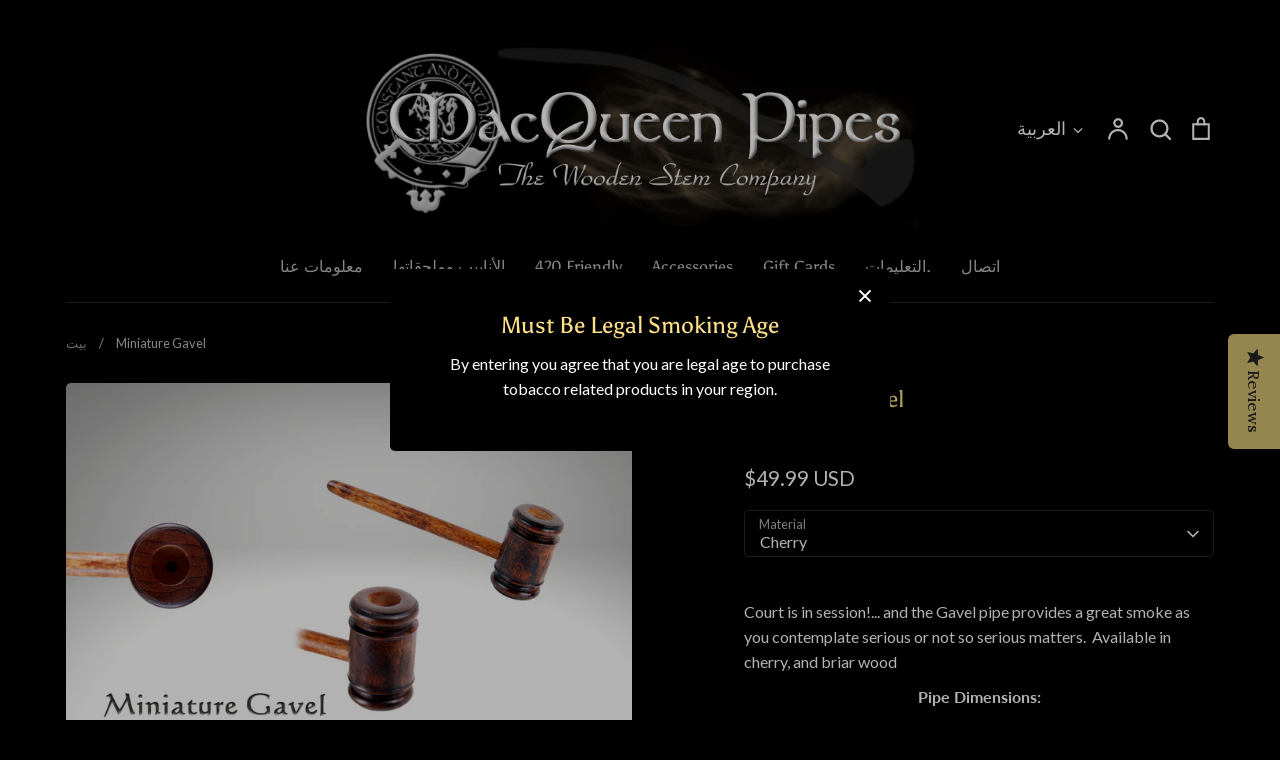

--- FILE ---
content_type: text/html; charset=utf-8
request_url: https://www.macqueenpipes.com/ar/products/miniature-gavel?view=spicegems-addon
body_size: 2170
content:

{
  "id": 8257686601961,
  "title": "Miniature Gavel",
  "description": "\u003cmeta charset=\"UTF-8\"\u003e\u003cmeta charset=\"UTF-8\"\u003e\n\u003cp\u003e\u003cspan\u003eCo\u003c\/span\u003e\u003cspan\u003eurt is in session!... and the Gavel pipe provides a great smoke as you contemplate serious or not so serious matters.  Available in cherry, and briar wood\u003c\/span\u003e\u003c\/p\u003e\n\u003cdiv style=\"margin-top: 10px;\" class=\"prod-detail-desc\"\u003e\n\u003cdiv style=\"text-align: center;\"\u003e\u003cstrong\u003ePipe Dimensions:\u003c\/strong\u003e\u003c\/div\u003e\n\u003cp style=\"text-align: center;\"\u003eOverall Length = 5 1\/2”\u003cbr\u003eStem Diameter = 7\/16”\u003cbr\u003eBowl Size = 2”\u003cbr\u003eChamber Depth = 3\/4”\u003cbr\u003eChamber Diameter  = 14mm\u003c\/p\u003e\n\u003c\/div\u003e",
  "handle": "miniature-gavel",
  "vendor": "MacQueen Pipes",
  "variants":[{
          "id" : 46078154506473,
          "title": "Cherry",
          "option1": "Cherry",
          "option2": null,
          "option3": null,
          "sku": "C7878",
          "requires_shipping" : true,
          "taxable": true,
          "featured_image": {
            "id": 41653075837161,
            "product_id": 8257686601961,
            "position": 2,
            "created_at": null,
            "updated_at": null,
            "alt": "Miniature Gavel - MacQueen Pipes",
            "width": 1000,
            "height": 712,
            "src": "\/\/www.macqueenpipes.com\/cdn\/shop\/files\/MiniatureGavel_cherry.png?v=1700788910",
            "variant_ids": null
          },
          "available": true,
          "name": null,
          "public_title": null,
          "options": ["Cherry"],
          "price": 4999,
          "weight": 50,
          "compare_at_price": null,
          "inventory_policy": "continue",
          "inventory_management": "shopify",
          "inventory_quantity": 4,
          "barcode": "",
          "featured_media": {"alt":"Miniature Gavel - MacQueen Pipes","id":34271430213865,"position":2,"preview_image":{"aspect_ratio":1.404,"height":712,"width":1000,"src":"\/\/www.macqueenpipes.com\/cdn\/shop\/files\/MiniatureGavel_cherry.png?v=1700788910"},"aspect_ratio":1.404,"height":712,"media_type":"image","src":"\/\/www.macqueenpipes.com\/cdn\/shop\/files\/MiniatureGavel_cherry.png?v=1700788910","width":1000}},{
          "id" : 46078154539241,
          "title": "Briar",
          "option1": "Briar",
          "option2": null,
          "option3": null,
          "sku": "B7878",
          "requires_shipping" : true,
          "taxable": true,
          "featured_image": {
            "id": 41653077770473,
            "product_id": 8257686601961,
            "position": 1,
            "created_at": null,
            "updated_at": null,
            "alt": "Miniature Gavel - MacQueen Pipes",
            "width": 1000,
            "height": 712,
            "src": "\/\/www.macqueenpipes.com\/cdn\/shop\/files\/MiniatureGavel_briar.png?v=1700788910",
            "variant_ids": null
          },
          "available": true,
          "name": null,
          "public_title": null,
          "options": ["Briar"],
          "price": 6499,
          "weight": 50,
          "compare_at_price": null,
          "inventory_policy": "continue",
          "inventory_management": "shopify",
          "inventory_quantity": 2,
          "barcode": "",
          "featured_media": {"alt":"Miniature Gavel - MacQueen Pipes","id":34271432212713,"position":1,"preview_image":{"aspect_ratio":1.404,"height":712,"width":1000,"src":"\/\/www.macqueenpipes.com\/cdn\/shop\/files\/MiniatureGavel_briar.png?v=1700788910"},"aspect_ratio":1.404,"height":712,"media_type":"image","src":"\/\/www.macqueenpipes.com\/cdn\/shop\/files\/MiniatureGavel_briar.png?v=1700788910","width":1000}}],
  "url": "\/ar\/products\/miniature-gavel",
  "options": [{"name":"Material","position":1,"values":["Cherry","Briar"]}],
  "images": ["\/\/www.macqueenpipes.com\/cdn\/shop\/files\/MiniatureGavel_briar.png?v=1700788910","\/\/www.macqueenpipes.com\/cdn\/shop\/files\/MiniatureGavel_cherry.png?v=1700788910","\/\/www.macqueenpipes.com\/cdn\/shop\/files\/MiniatureGavel_Cherry_detached.psd.png?v=1700788905"],
  "featured_image": "\/\/www.macqueenpipes.com\/cdn\/shop\/files\/MiniatureGavel_briar.png?v=1700788910",
  "tags": ["1\/2\"","Short Stem","Small (1\/2\")","Small Bowl","Vagary"],
  "available": true,
  "price_min": 4999,
  "price_max": 6499,
  "compare_at_price_min": 0,
  "compare_at_price_max": 0,
  "product_images": [{ "id":41653077770473,"src":"\/\/www.macqueenpipes.com\/cdn\/shop\/files\/MiniatureGavel_briar.png?v=1700788910" }  ,  { "id":41653075837161,"src":"\/\/www.macqueenpipes.com\/cdn\/shop\/files\/MiniatureGavel_cherry.png?v=1700788910" }  ,  { "id":41653081866473,"src":"\/\/www.macqueenpipes.com\/cdn\/shop\/files\/MiniatureGavel_Cherry_detached.psd.png?v=1700788905" }  ],
  "media": [{"alt":"Miniature Gavel - MacQueen Pipes","id":34271432212713,"position":1,"preview_image":{"aspect_ratio":1.404,"height":712,"width":1000,"src":"\/\/www.macqueenpipes.com\/cdn\/shop\/files\/MiniatureGavel_briar.png?v=1700788910"},"aspect_ratio":1.404,"height":712,"media_type":"image","src":"\/\/www.macqueenpipes.com\/cdn\/shop\/files\/MiniatureGavel_briar.png?v=1700788910","width":1000},{"alt":"Miniature Gavel - MacQueen Pipes","id":34271430213865,"position":2,"preview_image":{"aspect_ratio":1.404,"height":712,"width":1000,"src":"\/\/www.macqueenpipes.com\/cdn\/shop\/files\/MiniatureGavel_cherry.png?v=1700788910"},"aspect_ratio":1.404,"height":712,"media_type":"image","src":"\/\/www.macqueenpipes.com\/cdn\/shop\/files\/MiniatureGavel_cherry.png?v=1700788910","width":1000},{"alt":"Miniature Gavel - MacQueen Pipes","id":34271435981033,"position":3,"preview_image":{"aspect_ratio":1.404,"height":712,"width":1000,"src":"\/\/www.macqueenpipes.com\/cdn\/shop\/files\/MiniatureGavel_Cherry_detached.psd.png?v=1700788905"},"aspect_ratio":1.404,"height":712,"media_type":"image","src":"\/\/www.macqueenpipes.com\/cdn\/shop\/files\/MiniatureGavel_Cherry_detached.psd.png?v=1700788905","width":1000}],
  "collections": [{"id":423482786025,"handle":"newly-added","updated_at":"2026-01-21T07:01:36-05:00","published_at":"2023-11-28T03:01:26-05:00","sort_order":"manual","template_suffix":"","published_scope":"web","title":"*Newly Added Products*","body_html":"","image":{"created_at":"2023-11-28T03:09:00-05:00","alt":null,"width":1000,"height":712,"src":"\/\/www.macqueenpipes.com\/cdn\/shop\/collections\/website.png?v=1701158940"}},{"id":443550859497,"handle":"all","title":"All","updated_at":"2026-01-21T07:01:36-05:00","body_html":null,"published_at":"2024-11-13T00:33:57-05:00","sort_order":"best-selling","template_suffix":null,"disjunctive":false,"rules":[{"column":"vendor","relation":"not_equals","condition":"easy-product-customizer"}],"published_scope":"web"},{"id":450761097449,"handle":"combustion","updated_at":"2026-01-21T07:01:35-05:00","published_at":"2025-04-19T14:04:19-04:00","sort_order":"manual","template_suffix":"","published_scope":"web","title":"Combustion","body_html":"\u003cp\u003e\u003cimg src=\"https:\/\/cdn.shopify.com\/s\/files\/1\/2793\/0200\/files\/Combustion_pipe.png?v=1745114727\" alt=\"\" width=\"237\" height=\"223\"\u003e\u003c\/p\u003e\n\u003cp\u003e\u003cb id=\"docs-internal-guid-a28f932c-7fff-1f8a-4269-3294b45b6d88\"\u003e\u003cspan\u003eAll ¾” chamber models include a combustion adapter that can be used to smoke flower. \u003c\/span\u003e\u003c\/b\u003e\u003cb id=\"docs-internal-guid-a28f932c-7fff-1f8a-4269-3294b45b6d88\"\u003e\u003cspan\u003eIt converts the large chamber into a smaller chamber perfect for herb.\u003c\/span\u003e\u003c\/b\u003e\u003c\/p\u003e\n\u003cp\u003e\u003cb id=\"docs-internal-guid-a28f932c-7fff-1f8a-4269-3294b45b6d88\"\u003e\u003cspan\u003eWhichever wood type chosen for your pipe will be the same wood type used for the adapter.\u003c\/span\u003e\u003c\/b\u003e\u003c\/p\u003e\n\u003cp\u003e\u003cb id=\"docs-internal-guid-a28f932c-7fff-1f8a-4269-3294b45b6d88\"\u003e\u003cspan\u003eAdd a Carb Hole to your larger pipes for $5 on the addon below. \u003c\/span\u003e\u003c\/b\u003e\u003c\/p\u003e\n\u003cp\u003e\u003cb id=\"docs-internal-guid-a28f932c-7fff-1f8a-4269-3294b45b6d88\"\u003e\u003cspan\u003e\u003cbr\u003e\u003c\/span\u003e\u003cspan\u003eChamber diameter 14mm\u003c\/span\u003e\u003cspan\u003e\u003cbr\u003e\u003c\/span\u003e\u003cspan\u003eChamber depth 5\/8”\u003c\/span\u003e\u003cspan\u003e\u003cbr\u003e\u003c\/span\u003e\u003cspan\u003eStainless steel screen included\u003c\/span\u003e\u003c\/b\u003e\u003c\/p\u003e"},{"id":463741812969,"handle":"coupon-exempt","title":"Coupon Exempt","updated_at":"2026-01-21T07:01:36-05:00","body_html":null,"published_at":"2026-01-12T15:11:01-05:00","sort_order":"best-selling","template_suffix":null,"disjunctive":false,"rules":[{"column":"is_price_reduced","relation":"is_not_set","condition":""}],"published_scope":"web"},{"id":423187284201,"handle":"miniature-collection","updated_at":"2026-01-16T07:02:12-05:00","published_at":"2023-11-23T22:10:13-05:00","sort_order":"manual","template_suffix":"","published_scope":"web","title":"Miniature Collection","body_html":"These miniature or \"hobbit\" sized pipes are great for short, quick smokes and for the herb lover. Made to be a scaled down version of their full size counterparts."},{"id":423543406825,"handle":"sales","title":"Pipes","updated_at":"2026-01-21T07:01:36-05:00","body_html":"","published_at":"2023-11-29T15:05:29-05:00","sort_order":"manual","template_suffix":"","disjunctive":false,"rules":[{"column":"title","relation":"not_contains","condition":"combo"},{"column":"title","relation":"not_contains","condition":"month"},{"column":"title","relation":"not_contains","condition":"matching"}],"published_scope":"web"},{"id":453372510441,"handle":"products-allowing-discount","updated_at":"2026-01-21T07:01:36-05:00","published_at":"2025-06-17T21:02:11-04:00","sort_order":"best-selling","template_suffix":null,"published_scope":"web","title":"Products allowing discount","body_html":null},{"id":265996632228,"handle":"churchwarden-smoking-pipes","updated_at":"2026-01-21T07:01:36-05:00","published_at":"2021-04-12T04:40:36-04:00","sort_order":"manual","template_suffix":"","published_scope":"web","title":"أنابيب تدخين Churchwarden","body_html":"\u003cmeta charset=\"UTF-8\"\u003e\n\u003cp class=\"p1\"\u003e\u003cspan class=\"s1\"\u003eيتم شحن جميع الطلبات خلال 1-3 أيام عمل\u003c\/span\u003e\u003c\/p\u003e\n\u003ch5\u003e\u003cspan style=\"color: #fedf8a;\"\u003e \u003c\/span\u003e\u003c\/h5\u003e"}],
  "hasDefaultVariant": false,
  "currentVariant": 46078154506473,
  "isCustomProTemp":true
}


--- FILE ---
content_type: text/css
request_url: https://www.macqueenpipes.com/cdn/shop/t/36/assets/styles.css?v=162392954540904527701742931490
body_size: 37291
content:
/** Shopify CDN: Minification failed

Line 2501:2 Expected identifier but found "*"
Line 2606:2 Expected identifier but found "*"
Line 4400:2 Expected identifier but found "*"
Line 4792:8 Expected identifier but found whitespace
Line 4792:10 Unexpected "{"
Line 4792:16 Expected ":"
Line 7233:19 Expected identifier but found whitespace
Line 7233:21 Unexpected "{"
Line 7233:27 Expected ":"
Line 7631:2 Expected identifier but found "*"
... and 8 more hidden warnings

**/
@charset "UTF-8";
























































/* Rating stars variables */
/*================ SETTINGS ================*/
/*================ Sizing Variables ================*/
/*============================================================================
  Grid Breakpoints and Class Names
    - Do not change the variable names
==============================================================================*/
/*============================================================================
  Generate breakpoint-specific column widths and push classes
    - Default column widths: $breakpoint-has-widths: ($small, $medium-up);
    - Default is no push classes
    - Will not work if `styles/global/grid.scss` is removed
==============================================================================*/
/*================ Z-Index ================*/
/*================ Color Variables ================*/
/* LOGO */

/* BASE */

/* HEADINGS */

/* NAV */

/* FONT STYLES */
/* FONT SIZES */
/*================ VENDOR ================*/
/*! PhotoSwipe main CSS by Dmitry Semenov | photoswipe.com | MIT license */
/*
  Styles for basic PhotoSwipe functionality (sliding area, open/close transitions)
*/
/* pswp = photoswipe */
.pswp {
  display: none;
  position: absolute;
  width: 100%;
  height: 100%;
  left: 0;
  top: 0;
  overflow: hidden;
  -ms-touch-action: none;
  touch-action: none;
  z-index: 1500;
  -webkit-text-size-adjust: 100%;
  /* create separate layer, to avoid paint on window.onscroll in webkit/blink */
  -webkit-backface-visibility: hidden;
  outline: none;
}

.pswp * {
  -webkit-box-sizing: border-box;
  box-sizing: border-box;
}

.pswp img {
  max-width: none;
}

/* style is added when JS option showHideOpacity is set to true */
.pswp--animate_opacity {
  /* 0.001, because opacity:0 doesn't trigger Paint action, which causes lag at start of transition */
  opacity: 0.001;
  will-change: opacity;
  /* for open/close transition */
  -webkit-transition: opacity 333ms cubic-bezier(0.4, 0, 0.22, 1);
  transition: opacity 333ms cubic-bezier(0.4, 0, 0.22, 1);
}

.pswp--open {
  display: block;
}

.pswp--zoom-allowed .pswp__img {
  /* autoprefixer: off */
  cursor: -webkit-zoom-in;
  cursor: -moz-zoom-in;
  cursor: zoom-in;
}

.pswp--zoomed-in .pswp__img {
  /* autoprefixer: off */
  cursor: -webkit-grab;
  cursor: -moz-grab;
  cursor: grab;
}

.pswp--dragging .pswp__img {
  /* autoprefixer: off */
  cursor: -webkit-grabbing;
  cursor: -moz-grabbing;
  cursor: grabbing;
}

/*
  Background is added as a separate element.
  As animating opacity is much faster than animating rgba() background-color.
*/
.pswp__bg {
  position: absolute;
  left: 0;
  top: 0;
  width: 100%;
  height: 100%;
  background: #000;
  opacity: 0;
  -webkit-transform: translateZ(0);
  transform: translateZ(0);
  -webkit-backface-visibility: hidden;
  will-change: opacity;
}

.pswp__scroll-wrap {
  position: absolute;
  left: 0;
  top: 0;
  width: 100%;
  height: 100%;
  overflow: hidden;
}

.pswp__container,
.pswp__zoom-wrap {
  -ms-touch-action: none;
  touch-action: none;
  position: absolute;
  left: 0;
  right: 0;
  top: 0;
  bottom: 0;
}

/* Prevent selection and tap highlights */
.pswp__container,
.pswp__img {
  -webkit-user-select: none;
  -moz-user-select: none;
  -ms-user-select: none;
  user-select: none;
  -webkit-tap-highlight-color: transparent;
  -webkit-touch-callout: none;
}

.pswp__zoom-wrap {
  position: absolute;
  width: 100%;
  -webkit-transform-origin: left top;
  -ms-transform-origin: left top;
  transform-origin: left top;
  /* for open/close transition */
  -webkit-transition: -webkit-transform 333ms cubic-bezier(0.4, 0, 0.22, 1);
  transition: transform 333ms cubic-bezier(0.4, 0, 0.22, 1);
}

.pswp__bg {
  will-change: opacity;
  /* for open/close transition */
  -webkit-transition: opacity 333ms cubic-bezier(0.4, 0, 0.22, 1);
  transition: opacity 333ms cubic-bezier(0.4, 0, 0.22, 1);
}

.pswp--animated-in .pswp__bg,
.pswp--animated-in .pswp__zoom-wrap {
  -webkit-transition: none;
  transition: none;
}

.pswp__container,
.pswp__zoom-wrap {
  -webkit-backface-visibility: hidden;
}

.pswp__item {
  position: absolute;
  left: 0;
  right: 0;
  top: 0;
  bottom: 0;
  overflow: hidden;
}

.pswp__img {
  position: absolute;
  width: auto;
  height: auto;
  top: 0;
  left: 0;
}

/*
  stretched thumbnail or div placeholder element (see below)
  style is added to avoid flickering in webkit/blink when layers overlap
*/
.pswp__img--placeholder {
  -webkit-backface-visibility: hidden;
}

/*
  div element that matches size of large image
  large image loads on top of it
*/
.pswp__img--placeholder--blank {
  background: #222;
}

.pswp--ie .pswp__img {
  width: 100% !important;
  height: auto !important;
  left: 0;
  top: 0;
}

/*
  Error message appears when image is not loaded
  (JS option errorMsg controls markup)
*/
.pswp__error-msg {
  position: absolute;
  left: 0;
  top: 50%;
  width: 100%;
  text-align: center;
  font-size: 14px;
  line-height: 16px;
  margin-top: -8px;
  color: #CCC;
}

.pswp__error-msg a {
  color: #CCC;
  text-decoration: underline;
}

/*! PhotoSwipe Default UI CSS by Dmitry Semenov | photoswipe.com | MIT license */
/*

  Contents:

  1. Buttons
  2. Share modal and links
  3. Index indicator ("1 of X" counter)
  4. Caption
  5. Loading indicator
  6. Additional styles (root element, top bar, idle state, hidden state, etc.)

*/
/*

  1. Buttons

 */
/* <button> css reset */
.pswp__button {
  width: 44px;
  height: 44px;
  position: relative;
  background: none;
  cursor: pointer;
  overflow: visible;
  -webkit-appearance: none;
  display: block;
  border: 0;
  padding: 0;
  margin: 0;
  float: right;
  opacity: 0.75;
  -webkit-transition: opacity 0.2s;
  transition: opacity 0.2s;
  -webkit-box-shadow: none;
  box-shadow: none;
}

.pswp__button:focus, .pswp__button:hover {
  opacity: 1;
}

.pswp__button:active {
  outline: none;
  opacity: 0.9;
}

.pswp__button::-moz-focus-inner {
  padding: 0;
  border: 0;
}

/* pswp__ui--over-close class it added when mouse is over element that should close gallery */
.pswp__ui--over-close .pswp__button--close {
  opacity: 1;
}

.pswp__button,
.pswp__button--arrow--left:before,
.pswp__button--arrow--right:before {
    background: url(//www.macqueenpipes.com/cdn/shop/t/36/assets/photoswipe-default-skin.png?v=115405504031309184941742931462) 0 0 no-repeat;
  background-size: 264px 88px;
  width: 44px;
  height: 44px;
}

@media (-webkit-min-device-pixel-ratio: 1.1), (-webkit-min-device-pixel-ratio: 1.09375), (min-resolution: 105dpi), (min-resolution: 1.1dppx) {
  /* Serve SVG sprite if browser supports SVG and resolution is more than 105dpi */
  .pswp--svg .pswp__button,
  .pswp--svg .pswp__button--arrow--left:before,
  .pswp--svg .pswp__button--arrow--right:before {
        background-image: url(//www.macqueenpipes.com/cdn/shop/t/36/assets/photoswipe-default-skin.svg?v=169240992046711858651742931462);
  }
  .pswp--svg .pswp__button--arrow--left,
  .pswp--svg .pswp__button--arrow--right {
    background: none;
  }
}
.pswp__button--close {
  background-position: 0 -44px;
  min-width: 44px;
}

.pswp__button--share {
  background-position: -44px -44px;
}

.pswp__button--fs {
  display: none;
}

.pswp--supports-fs .pswp__button--fs {
  display: block;
}

.pswp--fs .pswp__button--fs {
  background-position: -44px 0;
}

.pswp__button--zoom {
  display: none;
  background-position: -88px 0;
}

.pswp--zoom-allowed .pswp__button--zoom {
  display: block;
}

.pswp--zoomed-in .pswp__button--zoom {
  background-position: -132px 0;
}

/* no arrows on touch screens */
.pswp--touch .pswp__button--arrow--left,
.pswp--touch .pswp__button--arrow--right {
  visibility: hidden;
}

/*
  Arrow buttons hit area
  (icon is added to :before pseudo-element)
*/
.pswp__button--arrow--left,
.pswp__button--arrow--right {
  background: none;
  top: 50%;
  margin-top: -50px;
  width: 70px;
  height: 100px;
  position: absolute;
}

.pswp__button--arrow--left {
  left: 0;
}

.pswp__button--arrow--right {
  right: 0;
}

.pswp__button--arrow--left:before,
.pswp__button--arrow--right:before {
  content: "";
  top: 35px;
  background-color: rgba(0, 0, 0, 0.3);
  height: 30px;
  width: 32px;
  position: absolute;
}

.pswp__button--arrow--left:before {
  left: 6px;
  background-position: -138px -44px;
}

.pswp__button--arrow--right:before {
  right: 6px;
  background-position: -94px -44px;
}

/*

  2. Share modal/popup and links

 */
.pswp__counter,
.pswp__share-modal {
  -webkit-user-select: none;
  -moz-user-select: none;
  -ms-user-select: none;
  user-select: none;
}

.pswp__share-modal {
  display: block;
  background: rgba(0, 0, 0, 0.5);
  width: 100%;
  height: 100%;
  top: 0;
  left: 0;
  padding: 10px;
  position: absolute;
  z-index: 1600;
  opacity: 0;
  -webkit-transition: opacity 0.25s ease-out;
  transition: opacity 0.25s ease-out;
  -webkit-backface-visibility: hidden;
  will-change: opacity;
}

.pswp__share-modal--hidden {
  display: none;
}

.pswp__share-tooltip {
  z-index: 1620;
  position: absolute;
  background: #FFF;
  top: 56px;
  border-radius: 2px;
  display: block;
  width: auto;
  right: 44px;
  -webkit-box-shadow: 0 2px 5px rgba(0, 0, 0, 0.25);
  box-shadow: 0 2px 5px rgba(0, 0, 0, 0.25);
  -webkit-transform: translateY(6px);
  -ms-transform: translateY(6px);
  transform: translateY(6px);
  -webkit-transition: -webkit-transform 0.25s;
  transition: transform 0.25s;
  -webkit-backface-visibility: hidden;
  will-change: transform;
}

.pswp__share-tooltip a {
  display: block;
  padding: 8px 12px;
  color: #000;
  text-decoration: none;
  font-size: 14px;
  line-height: 18px;
}

.pswp__share-tooltip a:hover {
  text-decoration: none;
  color: #000;
}

.pswp__share-tooltip a:first-child {
  /* round corners on the first/last list item */
  border-radius: 2px 2px 0 0;
}

.pswp__share-tooltip a:last-child {
  border-radius: 0 0 2px 2px;
}

.pswp__share-modal--fade-in {
  opacity: 1;
}

.pswp__share-modal--fade-in .pswp__share-tooltip {
  -webkit-transform: translateY(0);
  -ms-transform: translateY(0);
  transform: translateY(0);
}

/* increase size of share links on touch devices */
.pswp--touch .pswp__share-tooltip a {
  padding: 16px 12px;
}

a.pswp__share--facebook:before {
  content: "";
  display: block;
  width: 0;
  height: 0;
  position: absolute;
  top: -12px;
  right: 15px;
  border: 6px solid transparent;
  border-bottom-color: #FFF;
  -webkit-pointer-events: none;
  -moz-pointer-events: none;
  pointer-events: none;
}

a.pswp__share--facebook:hover {
  background: #3E5C9A;
  color: #FFF;
}

a.pswp__share--facebook:hover:before {
  border-bottom-color: #3E5C9A;
}

a.pswp__share--twitter:hover {
  background: #55ACEE;
  color: #FFF;
}

a.pswp__share--pinterest:hover {
  background: #CCC;
  color: #CE272D;
}

a.pswp__share--download:hover {
  background: #DDD;
}

/*

  3. Index indicator ("1 of X" counter)

 */
.pswp__counter {
  position: absolute;
  left: 0;
  top: 0;
  height: 44px;
  font-size: 13px;
  line-height: 44px;
  color: #FFF;
  opacity: 0.75;
  padding: 0 10px;
}

/*

  4. Caption

 */
.pswp__caption {
  position: absolute;
  left: 0;
  bottom: 0;
  width: 100%;
  min-height: 44px;
}

.pswp__caption small {
  font-size: 11px;
  color: #BBB;
}

.pswp__caption__center {
  text-align: left;
  max-width: 420px;
  margin: 0 auto;
  font-size: 13px;
  padding: 10px;
  line-height: 20px;
  color: #CCC;
}

.pswp__caption--empty {
  display: none;
}

/* Fake caption element, used to calculate height of next/prev image */
.pswp__caption--fake {
  visibility: hidden;
}

/*

  5. Loading indicator (preloader)

  You can play with it here - http://codepen.io/dimsemenov/pen/yyBWoR

 */
.pswp__preloader {
  width: 44px;
  height: 44px;
  position: absolute;
  top: 0;
  left: 50%;
  margin-left: -22px;
  opacity: 0;
  -webkit-transition: opacity 0.25s ease-out;
  transition: opacity 0.25s ease-out;
  will-change: opacity;
  direction: ltr;
}

.pswp__preloader__icn {
  width: 20px;
  height: 20px;
  margin: 12px;
}

.pswp__preloader--active {
  opacity: 1;
}

.pswp__preloader--active .pswp__preloader__icn {
  /* We use .gif in browsers that don't support CSS animation */
      background: url(//www.macqueenpipes.com/cdn/shop/t/36/assets/preloader.gif?v=77008736554601496081742931462) 0 0 no-repeat;
}

.pswp--css_animation .pswp__preloader--active {
  opacity: 1;
}

.pswp--css_animation .pswp__preloader--active .pswp__preloader__icn {
  -webkit-animation: clockwise 500ms linear infinite;
  animation: clockwise 500ms linear infinite;
}

.pswp--css_animation .pswp__preloader--active .pswp__preloader__donut {
  -webkit-animation: donut-rotate 1000ms cubic-bezier(0.4, 0, 0.22, 1) infinite;
  animation: donut-rotate 1000ms cubic-bezier(0.4, 0, 0.22, 1) infinite;
}

.pswp--css_animation .pswp__preloader__icn {
  background: none;
  opacity: 0.75;
  width: 14px;
  height: 14px;
  position: absolute;
  left: 15px;
  top: 15px;
  margin: 0;
}

.pswp--css_animation .pswp__preloader__cut {
  /*
      The idea of animating inner circle is based on Polymer ("material") loading indicator
       by Keanu Lee https://blog.keanulee.com/2014/10/20/the-tale-of-three-spinners.html
    */
  position: relative;
  width: 7px;
  height: 14px;
  overflow: hidden;
}

.pswp--css_animation .pswp__preloader__donut {
  -webkit-box-sizing: border-box;
  box-sizing: border-box;
  width: 14px;
  height: 14px;
  border: 2px solid #FFF;
  border-radius: 50%;
  border-left-color: transparent;
  border-bottom-color: transparent;
  position: absolute;
  top: 0;
  left: 0;
  background: none;
  margin: 0;
}

@media screen and (max-width: 1024px) {
  .pswp__preloader {
    position: relative;
    left: auto;
    top: auto;
    margin: 0;
    float: right;
  }
}
@-webkit-keyframes clockwise {
  0% {
    -webkit-transform: rotate(0deg);
    transform: rotate(0deg);
  }
  100% {
    -webkit-transform: rotate(360deg);
    transform: rotate(360deg);
  }
}
@keyframes clockwise {
  0% {
    -webkit-transform: rotate(0deg);
    transform: rotate(0deg);
  }
  100% {
    -webkit-transform: rotate(360deg);
    transform: rotate(360deg);
  }
}
@-webkit-keyframes donut-rotate {
  0% {
    -webkit-transform: rotate(0);
    transform: rotate(0);
  }
  50% {
    -webkit-transform: rotate(-140deg);
    transform: rotate(-140deg);
  }
  100% {
    -webkit-transform: rotate(0);
    transform: rotate(0);
  }
}
@keyframes donut-rotate {
  0% {
    -webkit-transform: rotate(0);
    transform: rotate(0);
  }
  50% {
    -webkit-transform: rotate(-140deg);
    transform: rotate(-140deg);
  }
  100% {
    -webkit-transform: rotate(0);
    transform: rotate(0);
  }
}
/*

  6. Additional styles

 */
/* root element of UI */
.pswp__ui {
  -webkit-font-smoothing: auto;
  visibility: visible;
  opacity: 1;
  z-index: 1550;
}

/* top black bar with buttons and "1 of X" indicator */
.pswp__top-bar {
  position: absolute;
  left: 0;
  top: 0;
  height: 44px;
  width: 100%;
}

.pswp__caption,
.pswp__top-bar,
.pswp--has_mouse .pswp__button--arrow--left,
.pswp--has_mouse .pswp__button--arrow--right {
  -webkit-backface-visibility: hidden;
  will-change: opacity;
  -webkit-transition: opacity 333ms cubic-bezier(0.4, 0, 0.22, 1);
  transition: opacity 333ms cubic-bezier(0.4, 0, 0.22, 1);
}

/* pswp--has_mouse class is added only when two subsequent mousemove events occur */
.pswp--has_mouse .pswp__button--arrow--left,
.pswp--has_mouse .pswp__button--arrow--right {
  visibility: visible;
}

.pswp__top-bar,
.pswp__caption {
  background-color: rgba(0, 0, 0, 0.5);
}

/* pswp__ui--fit class is added when main image "fits" between top bar and bottom bar (caption) */
.pswp__ui--fit .pswp__top-bar,
.pswp__ui--fit .pswp__caption {
  background-color: rgba(0, 0, 0, 0.3);
}

/* pswp__ui--idle class is added when mouse isn't moving for several seconds (JS option timeToIdle) */
.pswp__ui--idle .pswp__top-bar {
  opacity: 0;
}

.pswp__ui--idle .pswp__button--arrow--left,
.pswp__ui--idle .pswp__button--arrow--right {
  opacity: 0;
}

/*
  pswp__ui--hidden class is added when controls are hidden
  e.g. when user taps to toggle visibility of controls
*/
.pswp__ui--hidden .pswp__top-bar,
.pswp__ui--hidden .pswp__caption,
.pswp__ui--hidden .pswp__button--arrow--left,
.pswp__ui--hidden .pswp__button--arrow--right {
  /* Force paint & create composition layer for controls. */
  opacity: 0.001;
}

/* pswp__ui--one-slide class is added when there is just one item in gallery */
.pswp__ui--one-slide .pswp__button--arrow--left,
.pswp__ui--one-slide .pswp__button--arrow--right,
.pswp__ui--one-slide .pswp__counter {
  display: none;
}

.pswp__element--disabled {
  display: none !important;
}

.pswp--minimal--dark .pswp__top-bar {
  background: none;
}

/* Slider */
.slick-slider {
  position: relative;
  display: block;
  -moz-box-sizing: border-box;
  box-sizing: border-box;
  -webkit-touch-callout: none;
  -webkit-user-select: none;
  -khtml-user-select: none;
  -moz-user-select: none;
  -ms-user-select: none;
  user-select: none;
  -webkit-tap-highlight-color: transparent;
}

.slick-list {
  position: relative;
  display: block;
  overflow: hidden;
  margin: 0;
  padding: 0;
}

.slick-list:focus {
  outline: none;
}

.slick-list.dragging {
  cursor: pointer;
  cursor: hand;
}

.slick-slider .slick-track,
.slick-slider .slick-list {
  -webkit-transform: translate3d(0, 0, 0);
  -moz-transform: translate3d(0, 0, 0);
  -ms-transform: translate3d(0, 0, 0);
  -o-transform: translate3d(0, 0, 0);
  transform: translate3d(0, 0, 0);
}

.slick-track {
  position: relative;
  top: 0;
  left: 0;
  display: block;
  margin-left: auto;
  margin-right: auto;
}

.slick-track:before,
.slick-track:after {
  display: table;
  content: "";
}

.slick-track:after {
  clear: both;
}

.slick-loading .slick-track {
  visibility: hidden;
}

.slick-slide {
  display: none;
  float: left;
  min-height: 1px;
}

[dir=rtl] .slick-slide {
  float: right;
}

.slick-slide img {
  display: block;
}

.slick-slide.slick-loading img {
  display: none;
}

.slick-slide.dragging img {
  pointer-events: none;
}

.slick-initialized .slick-slide {
  display: block;
}

.slick-loading .slick-slide {
  visibility: hidden;
}

.slick-vertical .slick-slide {
  display: block;
  height: auto;
  border: 1px solid transparent;
}

.slick-arrow.slick-hidden {
  display: none;
}

/* Slider */
.slick-loading .slick-list {
      background: #fff url(//www.macqueenpipes.com/cdn/shop/t/36/assets/preloader.gif?v=77008736554601496081742931462) center center no-repeat;
}

/* Arrows */
.slick-prev,
.slick-next {
  min-width: 0;
  border-radius: 0;
  font-size: 0;
  line-height: 0;
  position: absolute;
  top: 50%;
  display: block;
  width: 44px;
  height: 44px;
  padding: 0;
  -webkit-transform: translate(0, -50%);
  -ms-transform: translate(0, -50%);
  transform: translate(0, -50%);
  cursor: pointer;
  color: transparent;
  border: none;
  outline: none;
  background: transparent;
}

.slick-prev:hover,
.slick-prev:focus,
.slick-next:hover,
.slick-next:focus {
  color: transparent;
  outline: none;
  background: transparent;
}

.slick-prev:hover:before,
.slick-prev:focus:before,
.slick-next:hover:before,
.slick-next:focus:before {
  opacity: 1;
}

.slick-prev.slick-disabled:before,
.slick-next.slick-disabled:before {
  opacity: 0.25;
}

.slick-prev {
  left: -25px;
}

[dir=rtl] .slick-prev {
  right: -25px;
  left: auto;
}

.slick-next {
  right: -25px;
}

[dir=rtl] .slick-next {
  right: auto;
  left: -25px;
}

/* Dots */
.slick-dots {
  position: absolute;
  bottom: 15px;
  width: 100%;
  padding: 0 20px;
  margin: 0;
  list-style: none;
  text-align: center;
}

.slick-dots li {
  display: inline-block;
  margin: 0 7px;
  padding: 0;
}

.slick-dots li button {
  font-size: 0;
  line-height: 0;
  display: block;
  width: 10px;
  height: 10px;
  padding: 0;
  min-width: 0;
  cursor: pointer;
  color: transparent;
  border: 2px solid #fff;
  background: transparent;
  border-radius: 10px;
  transition: all 150ms;
}

.slick-dots li button:hover:before,
.slick-dots li button:focus:before {
  opacity: 1;
}

.slick-dots li.slick-active button {
  background: #fff;
}

@media (max-width: 767px) {
  .slick-dots li {
    margin: 0 6px;
  }
  .slick-dots li button {
    width: 8px;
    height: 8px;
    border: 1px solid #fff;
  }
}
.slick-external-controls {
  position: relative;
  margin: 0 0 15px;
}
.slick-external-controls .slick-dots {
  position: static;
  padding: 0 44px;
}
.slick-external-controls .slick-dots li {
  vertical-align: middle;
}
.slick-external-controls .slick-dots li button {
  border-color: #ffffff;
  background: transparent;
  opacity: 0.5;
}
.slick-external-controls .slick-dots li.slick-active button {
  border-color: #ffffff;
  background: #ffffff;
  opacity: 1;
}
@media (max-width: 767px) {
  .slick-external-controls .slick-dots li button {
    width: 9px;
    height: 9px;
  }
}
.slick-external-controls .slick-next,
.slick-external-controls .slick-prev {
  top: -10px;
  transform: none;
}
.slick-external-controls .slick-next.slick-disabled,
.slick-external-controls .slick-prev.slick-disabled {
  opacity: 0.25;
}
.slick-external-controls .slick-next svg,
.slick-external-controls .slick-prev svg {
  fill: #ffffff;
}
.slick-external-controls .slick-prev {
  left: -15px;
}
.slick-external-controls .slick-next {
  right: -15px;
}

/*
    Colorbox Core Style:
    The following CSS is consistent between example themes and should not be altered.
*/
#colorbox, #cboxOverlay, #cboxWrapper {
  position: absolute;
  top: 0;
  left: 0;
  z-index: 9999;
  overflow: hidden;
  -webkit-transform: translate3d(0, 0, 0);
}

#cboxWrapper {
  max-width: none;
}

#cboxOverlay {
  position: fixed;
  width: 100%;
  height: 100%;
}

#cboxMiddleLeft, #cboxBottomLeft {
  clear: left;
}

#cboxContent {
  position: relative;
}

#cboxLoadedContent {
  overflow: auto;
  -webkit-overflow-scrolling: touch;
}

#cboxTitle {
  margin: 0;
}

#cboxLoadingOverlay, #cboxLoadingGraphic {
  position: absolute;
  top: 0;
  left: 0;
  width: 100%;
  height: 100%;
}

#cboxPrevious, #cboxNext, #cboxClose, #cboxSlideshow {
  cursor: pointer;
}

.cboxPhoto {
  float: left;
  margin: auto;
  border: 0;
  display: block;
  max-width: none;
  -ms-interpolation-mode: bicubic;
}

.cboxIframe {
  width: 100%;
  height: 100%;
  display: block;
  border: 0;
  padding: 0;
  margin: 0;
}

#colorbox, #cboxContent, #cboxLoadedContent {
  box-sizing: content-box;
  -moz-box-sizing: content-box;
  -webkit-box-sizing: content-box;
}

#colorbox {
  margin-top: 5px;
  border-radius: 3px;
  box-shadow: 0px 0px 4px 4px rgba(0, 0, 0, 0.15);
}

#colorbox, #cboxWrapper {
  overflow: visible !important;
}

#cboxOverlay {
  background: rgba(0, 0, 0, 0.4);
}

#cboxContent {
  background-color: #fff;
  border-radius: 3px;
}

@media only screen and (max-width: 767px) {
  #colorbox {
    border-radius: 0;
  }
}
#cboxClose {
  position: absolute;
  top: 0;
  right: 0;
  width: 48px;
  height: 48px;
  min-width: 0;
  margin: 0;
  padding: 0;
  border: none;
  box-shadow: none;
  background-color: transparent;
  background-image: url("data:image/svg+xml,%3Csvg xmlns='http://www.w3.org/2000/svg' stroke='%23989898' width='24' height='24' viewBox='0 0 24 24' fill='none' stroke-width='2' stroke-linecap='round' stroke-linejoin='round' class='feather feather-x'%3E%3Cline x1='18' y1='6' x2='6' y2='18'%3E%3C/line%3E%3Cline x1='6' y1='6' x2='18' y2='18'%3E%3C/line%3E%3C/svg%3E%0A");
  background-repeat: no-repeat;
  background-size: 24px 24px;
  background-position: center center;
  overflow: hidden;
  text-indent: -100px;
}

#cboxClose:hover {
  background-color: transparent;
  border: none;
}

.lightbox-content {
  width: 600px;
}

@media (max-width: 680px) {
  .lightbox-content {
    width: 90vw;
    padding-left: 20px;
    padding-right: 20px;
  }
  .lightbox-content .container {
    padding-left: 0;
    padding-right: 0;
  }
}
#colorbox.colorbox--enable-trans {
  transition: opacity 250ms;
}

#colorbox.colorbox--hide {
  opacity: 0 !important;
}

/**
 * Swiper 4.3.3
 * Most modern mobile touch slider and framework with hardware accelerated transitions
 * http://www.idangero.us/swiper/
 *
 * Copyright 2014-2018 Vladimir Kharlampidi
 *
 * Released under the MIT License
 *
 * Released on: June 5, 2018
 */
.swiper-container {
  margin: 0 auto;
  position: relative;
  overflow: hidden;
  list-style: none;
  padding: 0;
  /* Fix of Webkit flickering */
  z-index: 1;
}

.swiper-container-no-flexbox .swiper-slide {
  float: left;
}

.swiper-container-vertical > .swiper-wrapper {
  -webkit-box-orient: vertical;
  -webkit-box-direction: normal;
  -webkit-flex-direction: column;
  -ms-flex-direction: column;
  flex-direction: column;
}

.swiper-wrapper {
  position: relative;
  width: 100%;
  height: 100%;
  z-index: 1;
  display: -webkit-box;
  display: -webkit-flex;
  display: -ms-flexbox;
  display: flex;
  -webkit-transition-property: -webkit-transform;
  transition-property: -webkit-transform;
  -o-transition-property: transform;
  transition-property: transform;
  transition-property: transform, -webkit-transform;
  -webkit-box-sizing: content-box;
  box-sizing: content-box;
}

.swiper-container-android .swiper-slide,
.swiper-wrapper {
  -webkit-transform: translate3d(0px, 0, 0);
  transform: translate3d(0px, 0, 0);
}

.swiper-container-multirow > .swiper-wrapper {
  -webkit-flex-wrap: wrap;
  -ms-flex-wrap: wrap;
  flex-wrap: wrap;
}

.swiper-container-free-mode > .swiper-wrapper {
  -webkit-transition-timing-function: ease-out;
  -o-transition-timing-function: ease-out;
  transition-timing-function: ease-out;
  margin: 0 auto;
}

.swiper-slide {
  -webkit-flex-shrink: 0;
  -ms-flex-negative: 0;
  flex-shrink: 0;
  width: 100%;
  height: 100%;
  position: relative;
  -webkit-transition-property: -webkit-transform;
  transition-property: -webkit-transform;
  -o-transition-property: transform;
  transition-property: transform;
  transition-property: transform, -webkit-transform;
}

.swiper-invisible-blank-slide {
  visibility: hidden;
}

/* Auto Height */
.swiper-container-autoheight,
.swiper-container-autoheight .swiper-slide {
  height: auto;
}

.swiper-container-autoheight .swiper-wrapper {
  -webkit-box-align: start;
  -webkit-align-items: flex-start;
  -ms-flex-align: start;
  align-items: flex-start;
  -webkit-transition-property: height, -webkit-transform;
  transition-property: height, -webkit-transform;
  -o-transition-property: transform, height;
  transition-property: transform, height;
  transition-property: transform, height, -webkit-transform;
}

/* 3D Effects */
.swiper-container-3d {
  -webkit-perspective: 1200px;
  perspective: 1200px;
}

.swiper-container-3d .swiper-wrapper,
.swiper-container-3d .swiper-slide,
.swiper-container-3d .swiper-slide-shadow-left,
.swiper-container-3d .swiper-slide-shadow-right,
.swiper-container-3d .swiper-slide-shadow-top,
.swiper-container-3d .swiper-slide-shadow-bottom,
.swiper-container-3d .swiper-cube-shadow {
  -webkit-transform-style: preserve-3d;
  transform-style: preserve-3d;
}

.swiper-container-3d .swiper-slide-shadow-left,
.swiper-container-3d .swiper-slide-shadow-right,
.swiper-container-3d .swiper-slide-shadow-top,
.swiper-container-3d .swiper-slide-shadow-bottom {
  position: absolute;
  left: 0;
  top: 0;
  width: 100%;
  height: 100%;
  pointer-events: none;
  z-index: 10;
}

.swiper-container-3d .swiper-slide-shadow-left {
  background-image: -webkit-gradient(linear, right top, left top, from(rgba(0, 0, 0, 0.5)), to(rgba(0, 0, 0, 0)));
  background-image: -webkit-linear-gradient(right, rgba(0, 0, 0, 0.5), rgba(0, 0, 0, 0));
  background-image: -o-linear-gradient(right, rgba(0, 0, 0, 0.5), rgba(0, 0, 0, 0));
  background-image: linear-gradient(to left, rgba(0, 0, 0, 0.5), rgba(0, 0, 0, 0));
}

.swiper-container-3d .swiper-slide-shadow-right {
  background-image: -webkit-gradient(linear, left top, right top, from(rgba(0, 0, 0, 0.5)), to(rgba(0, 0, 0, 0)));
  background-image: -webkit-linear-gradient(left, rgba(0, 0, 0, 0.5), rgba(0, 0, 0, 0));
  background-image: -o-linear-gradient(left, rgba(0, 0, 0, 0.5), rgba(0, 0, 0, 0));
  background-image: linear-gradient(to right, rgba(0, 0, 0, 0.5), rgba(0, 0, 0, 0));
}

.swiper-container-3d .swiper-slide-shadow-top {
  background-image: -webkit-gradient(linear, left bottom, left top, from(rgba(0, 0, 0, 0.5)), to(rgba(0, 0, 0, 0)));
  background-image: -webkit-linear-gradient(bottom, rgba(0, 0, 0, 0.5), rgba(0, 0, 0, 0));
  background-image: -o-linear-gradient(bottom, rgba(0, 0, 0, 0.5), rgba(0, 0, 0, 0));
  background-image: linear-gradient(to top, rgba(0, 0, 0, 0.5), rgba(0, 0, 0, 0));
}

.swiper-container-3d .swiper-slide-shadow-bottom {
  background-image: -webkit-gradient(linear, left top, left bottom, from(rgba(0, 0, 0, 0.5)), to(rgba(0, 0, 0, 0)));
  background-image: -webkit-linear-gradient(top, rgba(0, 0, 0, 0.5), rgba(0, 0, 0, 0));
  background-image: -o-linear-gradient(top, rgba(0, 0, 0, 0.5), rgba(0, 0, 0, 0));
  background-image: linear-gradient(to bottom, rgba(0, 0, 0, 0.5), rgba(0, 0, 0, 0));
}

/* IE10 Windows Phone 8 Fixes */
.swiper-container-wp8-horizontal,
.swiper-container-wp8-horizontal > .swiper-wrapper {
  -ms-touch-action: pan-y;
  touch-action: pan-y;
}

.swiper-container-wp8-vertical,
.swiper-container-wp8-vertical > .swiper-wrapper {
  -ms-touch-action: pan-x;
  touch-action: pan-x;
}

.swiper-button-prev,
.swiper-button-next {
  position: absolute;
  top: 50%;
  width: 27px;
  height: 44px;
  margin-top: -22px;
  z-index: 10;
  cursor: pointer;
  background-size: 27px 44px;
  background-position: center;
  background-repeat: no-repeat;
}

.swiper-button-prev.swiper-button-disabled,
.swiper-button-next.swiper-button-disabled {
  opacity: 0.35;
  cursor: auto;
  pointer-events: none;
}

.swiper-button-prev,
.swiper-container-rtl .swiper-button-next {
  background-image: url("data:image/svg+xml;charset=utf-8,%3Csvg%20xmlns%3D'http%3A%2F%2Fwww.w3.org%2F2000%2Fsvg'%20viewBox%3D'0%200%2027%2044'%3E%3Cpath%20d%3D'M0%2C22L22%2C0l2.1%2C2.1L4.2%2C22l19.9%2C19.9L22%2C44L0%2C22L0%2C22L0%2C22z'%20fill%3D'%23007aff'%2F%3E%3C%2Fsvg%3E");
  left: 10px;
  right: auto;
}

.swiper-button-next,
.swiper-container-rtl .swiper-button-prev {
  background-image: url("data:image/svg+xml;charset=utf-8,%3Csvg%20xmlns%3D'http%3A%2F%2Fwww.w3.org%2F2000%2Fsvg'%20viewBox%3D'0%200%2027%2044'%3E%3Cpath%20d%3D'M27%2C22L27%2C22L5%2C44l-2.1-2.1L22.8%2C22L2.9%2C2.1L5%2C0L27%2C22L27%2C22z'%20fill%3D'%23007aff'%2F%3E%3C%2Fsvg%3E");
  right: 10px;
  left: auto;
}

.swiper-button-prev.swiper-button-white,
.swiper-container-rtl .swiper-button-next.swiper-button-white {
  background-image: url("data:image/svg+xml;charset=utf-8,%3Csvg%20xmlns%3D'http%3A%2F%2Fwww.w3.org%2F2000%2Fsvg'%20viewBox%3D'0%200%2027%2044'%3E%3Cpath%20d%3D'M0%2C22L22%2C0l2.1%2C2.1L4.2%2C22l19.9%2C19.9L22%2C44L0%2C22L0%2C22L0%2C22z'%20fill%3D'%23ffffff'%2F%3E%3C%2Fsvg%3E");
}

.swiper-button-next.swiper-button-white,
.swiper-container-rtl .swiper-button-prev.swiper-button-white {
  background-image: url("data:image/svg+xml;charset=utf-8,%3Csvg%20xmlns%3D'http%3A%2F%2Fwww.w3.org%2F2000%2Fsvg'%20viewBox%3D'0%200%2027%2044'%3E%3Cpath%20d%3D'M27%2C22L27%2C22L5%2C44l-2.1-2.1L22.8%2C22L2.9%2C2.1L5%2C0L27%2C22L27%2C22z'%20fill%3D'%23ffffff'%2F%3E%3C%2Fsvg%3E");
}

.swiper-button-prev.swiper-button-black,
.swiper-container-rtl .swiper-button-next.swiper-button-black {
  background-image: url("data:image/svg+xml;charset=utf-8,%3Csvg%20xmlns%3D'http%3A%2F%2Fwww.w3.org%2F2000%2Fsvg'%20viewBox%3D'0%200%2027%2044'%3E%3Cpath%20d%3D'M0%2C22L22%2C0l2.1%2C2.1L4.2%2C22l19.9%2C19.9L22%2C44L0%2C22L0%2C22L0%2C22z'%20fill%3D'%23000000'%2F%3E%3C%2Fsvg%3E");
}

.swiper-button-next.swiper-button-black,
.swiper-container-rtl .swiper-button-prev.swiper-button-black {
  background-image: url("data:image/svg+xml;charset=utf-8,%3Csvg%20xmlns%3D'http%3A%2F%2Fwww.w3.org%2F2000%2Fsvg'%20viewBox%3D'0%200%2027%2044'%3E%3Cpath%20d%3D'M27%2C22L27%2C22L5%2C44l-2.1-2.1L22.8%2C22L2.9%2C2.1L5%2C0L27%2C22L27%2C22z'%20fill%3D'%23000000'%2F%3E%3C%2Fsvg%3E");
}

.swiper-button-lock {
  display: none;
}

.swiper-pagination {
  position: absolute;
  text-align: center;
  -webkit-transition: 300ms opacity;
  -o-transition: 300ms opacity;
  transition: 300ms opacity;
  -webkit-transform: translate3d(0, 0, 0);
  transform: translate3d(0, 0, 0);
  z-index: 10;
}

.swiper-pagination.swiper-pagination-hidden {
  opacity: 0;
}

/* Common Styles */
.swiper-pagination-fraction,
.swiper-pagination-custom,
.swiper-container-horizontal > .swiper-pagination-bullets {
  bottom: 10px;
  left: 0;
  width: 100%;
}

/* Bullets */
.swiper-pagination-bullets-dynamic {
  overflow: hidden;
  font-size: 0;
}

.swiper-pagination-bullets-dynamic .swiper-pagination-bullet {
  -webkit-transform: scale(0.33);
  -ms-transform: scale(0.33);
  transform: scale(0.33);
  position: relative;
}

.swiper-pagination-bullets-dynamic .swiper-pagination-bullet-active {
  -webkit-transform: scale(1);
  -ms-transform: scale(1);
  transform: scale(1);
}

.swiper-pagination-bullets-dynamic .swiper-pagination-bullet-active-main {
  -webkit-transform: scale(1);
  -ms-transform: scale(1);
  transform: scale(1);
}

.swiper-pagination-bullets-dynamic .swiper-pagination-bullet-active-prev {
  -webkit-transform: scale(0.66);
  -ms-transform: scale(0.66);
  transform: scale(0.66);
}

.swiper-pagination-bullets-dynamic .swiper-pagination-bullet-active-prev-prev {
  -webkit-transform: scale(0.33);
  -ms-transform: scale(0.33);
  transform: scale(0.33);
}

.swiper-pagination-bullets-dynamic .swiper-pagination-bullet-active-next {
  -webkit-transform: scale(0.66);
  -ms-transform: scale(0.66);
  transform: scale(0.66);
}

.swiper-pagination-bullets-dynamic .swiper-pagination-bullet-active-next-next {
  -webkit-transform: scale(0.33);
  -ms-transform: scale(0.33);
  transform: scale(0.33);
}

.swiper-pagination-bullet {
  width: 8px;
  height: 8px;
  display: inline-block;
  border-radius: 100%;
  background: #000;
  opacity: 0.2;
}

button.swiper-pagination-bullet {
  border: none;
  margin: 0;
  padding: 0;
  -webkit-box-shadow: none;
  box-shadow: none;
  -webkit-appearance: none;
  -moz-appearance: none;
  appearance: none;
}

.swiper-pagination-clickable .swiper-pagination-bullet {
  cursor: pointer;
}

.swiper-pagination-bullet-active {
  opacity: 1;
  background: #007aff;
}

.swiper-container-vertical > .swiper-pagination-bullets {
  right: 10px;
  top: 50%;
  -webkit-transform: translate3d(0px, -50%, 0);
  transform: translate3d(0px, -50%, 0);
}

.swiper-container-vertical > .swiper-pagination-bullets .swiper-pagination-bullet {
  margin: 6px 0;
  display: block;
}

.swiper-container-vertical > .swiper-pagination-bullets.swiper-pagination-bullets-dynamic {
  top: 50%;
  -webkit-transform: translateY(-50%);
  -ms-transform: translateY(-50%);
  transform: translateY(-50%);
  width: 8px;
}

.swiper-container-vertical > .swiper-pagination-bullets.swiper-pagination-bullets-dynamic .swiper-pagination-bullet {
  display: inline-block;
  -webkit-transition: 200ms top, 200ms -webkit-transform;
  transition: 200ms top, 200ms -webkit-transform;
  -o-transition: 200ms transform, 200ms top;
  transition: 200ms transform, 200ms top;
  transition: 200ms transform, 200ms top, 200ms -webkit-transform;
}

.swiper-container-horizontal > .swiper-pagination-bullets .swiper-pagination-bullet {
  margin: 0 4px;
}

.swiper-container-horizontal > .swiper-pagination-bullets.swiper-pagination-bullets-dynamic {
  left: 50%;
  -webkit-transform: translateX(-50%);
  -ms-transform: translateX(-50%);
  transform: translateX(-50%);
  white-space: nowrap;
}

.swiper-container-horizontal > .swiper-pagination-bullets.swiper-pagination-bullets-dynamic .swiper-pagination-bullet {
  -webkit-transition: 200ms left, 200ms -webkit-transform;
  transition: 200ms left, 200ms -webkit-transform;
  -o-transition: 200ms transform, 200ms left;
  transition: 200ms transform, 200ms left;
  transition: 200ms transform, 200ms left, 200ms -webkit-transform;
}

.swiper-container-horizontal.swiper-container-rtl > .swiper-pagination-bullets-dynamic .swiper-pagination-bullet {
  -webkit-transition: 200ms right, 200ms -webkit-transform;
  transition: 200ms right, 200ms -webkit-transform;
  -o-transition: 200ms transform, 200ms right;
  transition: 200ms transform, 200ms right;
  transition: 200ms transform, 200ms right, 200ms -webkit-transform;
}

/* Progress */
.swiper-pagination-progressbar {
  background: rgba(0, 0, 0, 0.25);
  position: absolute;
}

.swiper-pagination-progressbar .swiper-pagination-progressbar-fill {
  background: #007aff;
  position: absolute;
  left: 0;
  top: 0;
  width: 100%;
  height: 100%;
  -webkit-transform: scale(0);
  -ms-transform: scale(0);
  transform: scale(0);
  -webkit-transform-origin: left top;
  -ms-transform-origin: left top;
  transform-origin: left top;
}

.swiper-container-rtl .swiper-pagination-progressbar .swiper-pagination-progressbar-fill {
  -webkit-transform-origin: right top;
  -ms-transform-origin: right top;
  transform-origin: right top;
}

.swiper-container-horizontal > .swiper-pagination-progressbar,
.swiper-container-vertical > .swiper-pagination-progressbar.swiper-pagination-progressbar-opposite {
  width: 100%;
  height: 4px;
  left: 0;
  top: 0;
}

.swiper-container-vertical > .swiper-pagination-progressbar,
.swiper-container-horizontal > .swiper-pagination-progressbar.swiper-pagination-progressbar-opposite {
  width: 4px;
  height: 100%;
  left: 0;
  top: 0;
}

.swiper-pagination-white .swiper-pagination-bullet-active {
  background: #ffffff;
}

.swiper-pagination-progressbar.swiper-pagination-white {
  background: rgba(255, 255, 255, 0.25);
}

.swiper-pagination-progressbar.swiper-pagination-white .swiper-pagination-progressbar-fill {
  background: #ffffff;
}

.swiper-pagination-black .swiper-pagination-bullet-active {
  background: #000000;
}

.swiper-pagination-progressbar.swiper-pagination-black {
  background: rgba(0, 0, 0, 0.25);
}

.swiper-pagination-progressbar.swiper-pagination-black .swiper-pagination-progressbar-fill {
  background: #000000;
}

.swiper-pagination-lock {
  display: none;
}

/* Scrollbar */
.swiper-scrollbar {
  border-radius: 10px;
  position: relative;
  -ms-touch-action: none;
  background: rgba(0, 0, 0, 0.1);
}

.swiper-container-horizontal > .swiper-scrollbar {
  position: absolute;
  left: 1%;
  bottom: 3px;
  z-index: 50;
  height: 5px;
  width: 98%;
}

.swiper-container-vertical > .swiper-scrollbar {
  position: absolute;
  right: 3px;
  top: 1%;
  z-index: 50;
  width: 5px;
  height: 98%;
}

.swiper-scrollbar-drag {
  height: 100%;
  width: 100%;
  position: relative;
  background: rgba(0, 0, 0, 0.5);
  border-radius: 10px;
  left: 0;
  top: 0;
}

.swiper-scrollbar-cursor-drag {
  cursor: move;
}

.swiper-scrollbar-lock {
  display: none;
}

.swiper-zoom-container {
  width: 100%;
  height: 100%;
  display: -webkit-box;
  display: -webkit-flex;
  display: -ms-flexbox;
  display: flex;
  -webkit-box-pack: center;
  -webkit-justify-content: center;
  -ms-flex-pack: center;
  justify-content: center;
  -webkit-box-align: center;
  -webkit-align-items: center;
  -ms-flex-align: center;
  align-items: center;
  text-align: center;
}

.swiper-zoom-container > img,
.swiper-zoom-container > svg,
.swiper-zoom-container > canvas {
  max-width: 100%;
  max-height: 100%;
  -o-object-fit: contain;
  object-fit: contain;
}

.swiper-slide-zoomed {
  cursor: move;
}

/* Preloader */
.swiper-lazy-preloader {
  width: 42px;
  height: 42px;
  position: absolute;
  left: 50%;
  top: 50%;
  margin-left: -21px;
  margin-top: -21px;
  z-index: 10;
  -webkit-transform-origin: 50%;
  -ms-transform-origin: 50%;
  transform-origin: 50%;
  -webkit-animation: swiper-preloader-spin 1s steps(12, end) infinite;
  animation: swiper-preloader-spin 1s steps(12, end) infinite;
}

.swiper-lazy-preloader:after {
  display: block;
  content: "";
  width: 100%;
  height: 100%;
  background-image: url("data:image/svg+xml;charset=utf-8,%3Csvg%20viewBox%3D'0%200%20120%20120'%20xmlns%3D'http%3A%2F%2Fwww.w3.org%2F2000%2Fsvg'%20xmlns%3Axlink%3D'http%3A%2F%2Fwww.w3.org%2F1999%2Fxlink'%3E%3Cdefs%3E%3Cline%20id%3D'l'%20x1%3D'60'%20x2%3D'60'%20y1%3D'7'%20y2%3D'27'%20stroke%3D'%236c6c6c'%20stroke-width%3D'11'%20stroke-linecap%3D'round'%2F%3E%3C%2Fdefs%3E%3Cg%3E%3Cuse%20xlink%3Ahref%3D'%23l'%20opacity%3D'.27'%2F%3E%3Cuse%20xlink%3Ahref%3D'%23l'%20opacity%3D'.27'%20transform%3D'rotate(30%2060%2C60)'%2F%3E%3Cuse%20xlink%3Ahref%3D'%23l'%20opacity%3D'.27'%20transform%3D'rotate(60%2060%2C60)'%2F%3E%3Cuse%20xlink%3Ahref%3D'%23l'%20opacity%3D'.27'%20transform%3D'rotate(90%2060%2C60)'%2F%3E%3Cuse%20xlink%3Ahref%3D'%23l'%20opacity%3D'.27'%20transform%3D'rotate(120%2060%2C60)'%2F%3E%3Cuse%20xlink%3Ahref%3D'%23l'%20opacity%3D'.27'%20transform%3D'rotate(150%2060%2C60)'%2F%3E%3Cuse%20xlink%3Ahref%3D'%23l'%20opacity%3D'.37'%20transform%3D'rotate(180%2060%2C60)'%2F%3E%3Cuse%20xlink%3Ahref%3D'%23l'%20opacity%3D'.46'%20transform%3D'rotate(210%2060%2C60)'%2F%3E%3Cuse%20xlink%3Ahref%3D'%23l'%20opacity%3D'.56'%20transform%3D'rotate(240%2060%2C60)'%2F%3E%3Cuse%20xlink%3Ahref%3D'%23l'%20opacity%3D'.66'%20transform%3D'rotate(270%2060%2C60)'%2F%3E%3Cuse%20xlink%3Ahref%3D'%23l'%20opacity%3D'.75'%20transform%3D'rotate(300%2060%2C60)'%2F%3E%3Cuse%20xlink%3Ahref%3D'%23l'%20opacity%3D'.85'%20transform%3D'rotate(330%2060%2C60)'%2F%3E%3C%2Fg%3E%3C%2Fsvg%3E");
  background-position: 50%;
  background-size: 100%;
  background-repeat: no-repeat;
}

.swiper-lazy-preloader-white:after {
  background-image: url("data:image/svg+xml;charset=utf-8,%3Csvg%20viewBox%3D'0%200%20120%20120'%20xmlns%3D'http%3A%2F%2Fwww.w3.org%2F2000%2Fsvg'%20xmlns%3Axlink%3D'http%3A%2F%2Fwww.w3.org%2F1999%2Fxlink'%3E%3Cdefs%3E%3Cline%20id%3D'l'%20x1%3D'60'%20x2%3D'60'%20y1%3D'7'%20y2%3D'27'%20stroke%3D'%23fff'%20stroke-width%3D'11'%20stroke-linecap%3D'round'%2F%3E%3C%2Fdefs%3E%3Cg%3E%3Cuse%20xlink%3Ahref%3D'%23l'%20opacity%3D'.27'%2F%3E%3Cuse%20xlink%3Ahref%3D'%23l'%20opacity%3D'.27'%20transform%3D'rotate(30%2060%2C60)'%2F%3E%3Cuse%20xlink%3Ahref%3D'%23l'%20opacity%3D'.27'%20transform%3D'rotate(60%2060%2C60)'%2F%3E%3Cuse%20xlink%3Ahref%3D'%23l'%20opacity%3D'.27'%20transform%3D'rotate(90%2060%2C60)'%2F%3E%3Cuse%20xlink%3Ahref%3D'%23l'%20opacity%3D'.27'%20transform%3D'rotate(120%2060%2C60)'%2F%3E%3Cuse%20xlink%3Ahref%3D'%23l'%20opacity%3D'.27'%20transform%3D'rotate(150%2060%2C60)'%2F%3E%3Cuse%20xlink%3Ahref%3D'%23l'%20opacity%3D'.37'%20transform%3D'rotate(180%2060%2C60)'%2F%3E%3Cuse%20xlink%3Ahref%3D'%23l'%20opacity%3D'.46'%20transform%3D'rotate(210%2060%2C60)'%2F%3E%3Cuse%20xlink%3Ahref%3D'%23l'%20opacity%3D'.56'%20transform%3D'rotate(240%2060%2C60)'%2F%3E%3Cuse%20xlink%3Ahref%3D'%23l'%20opacity%3D'.66'%20transform%3D'rotate(270%2060%2C60)'%2F%3E%3Cuse%20xlink%3Ahref%3D'%23l'%20opacity%3D'.75'%20transform%3D'rotate(300%2060%2C60)'%2F%3E%3Cuse%20xlink%3Ahref%3D'%23l'%20opacity%3D'.85'%20transform%3D'rotate(330%2060%2C60)'%2F%3E%3C%2Fg%3E%3C%2Fsvg%3E");
}

@-webkit-keyframes swiper-preloader-spin {
  100% {
    -webkit-transform: rotate(360deg);
    transform: rotate(360deg);
  }
}
@keyframes swiper-preloader-spin {
  100% {
    -webkit-transform: rotate(360deg);
    transform: rotate(360deg);
  }
}
/* a11y */
.swiper-container .swiper-notification {
  position: absolute;
  left: 0;
  top: 0;
  pointer-events: none;
  opacity: 0;
  z-index: -1000;
}

.swiper-container-fade.swiper-container-free-mode .swiper-slide {
  -webkit-transition-timing-function: ease-out;
  -o-transition-timing-function: ease-out;
  transition-timing-function: ease-out;
}

.swiper-container-fade .swiper-slide {
  pointer-events: none;
  -webkit-transition-property: opacity;
  -o-transition-property: opacity;
  transition-property: opacity;
}

.swiper-container-fade .swiper-slide .swiper-slide {
  pointer-events: none;
}

.swiper-container-fade .swiper-slide-active,
.swiper-container-fade .swiper-slide-active .swiper-slide-active {
  pointer-events: auto;
}

.swiper-container-cube {
  overflow: visible;
}

.swiper-container-cube .swiper-slide {
  pointer-events: none;
  -webkit-backface-visibility: hidden;
  backface-visibility: hidden;
  z-index: 1;
  visibility: hidden;
  -webkit-transform-origin: 0 0;
  -ms-transform-origin: 0 0;
  transform-origin: 0 0;
  width: 100%;
  height: 100%;
}

.swiper-container-cube .swiper-slide .swiper-slide {
  pointer-events: none;
}

.swiper-container-cube.swiper-container-rtl .swiper-slide {
  -webkit-transform-origin: 100% 0;
  -ms-transform-origin: 100% 0;
  transform-origin: 100% 0;
}

.swiper-container-cube .swiper-slide-active,
.swiper-container-cube .swiper-slide-active .swiper-slide-active {
  pointer-events: auto;
}

.swiper-container-cube .swiper-slide-active,
.swiper-container-cube .swiper-slide-next,
.swiper-container-cube .swiper-slide-prev,
.swiper-container-cube .swiper-slide-next + .swiper-slide {
  pointer-events: auto;
  visibility: visible;
}

.swiper-container-cube .swiper-slide-shadow-top,
.swiper-container-cube .swiper-slide-shadow-bottom,
.swiper-container-cube .swiper-slide-shadow-left,
.swiper-container-cube .swiper-slide-shadow-right {
  z-index: 0;
  -webkit-backface-visibility: hidden;
  backface-visibility: hidden;
}

.swiper-container-cube .swiper-cube-shadow {
  position: absolute;
  left: 0;
  bottom: 0px;
  width: 100%;
  height: 100%;
  background: #000;
  opacity: 0.6;
  -webkit-filter: blur(50px);
  filter: blur(50px);
  z-index: 0;
}

.swiper-container-flip {
  overflow: visible;
}

.swiper-container-flip .swiper-slide {
  pointer-events: none;
  -webkit-backface-visibility: hidden;
  backface-visibility: hidden;
  z-index: 1;
}

.swiper-container-flip .swiper-slide .swiper-slide {
  pointer-events: none;
}

.swiper-container-flip .swiper-slide-active,
.swiper-container-flip .swiper-slide-active .swiper-slide-active {
  pointer-events: auto;
}

.swiper-container-flip .swiper-slide-shadow-top,
.swiper-container-flip .swiper-slide-shadow-bottom,
.swiper-container-flip .swiper-slide-shadow-left,
.swiper-container-flip .swiper-slide-shadow-right {
  z-index: 0;
  -webkit-backface-visibility: hidden;
  backface-visibility: hidden;
}

.swiper-container-coverflow .swiper-wrapper {
  /* Windows 8 IE 10 fix */
  -ms-perspective: 1200px;
}

/*================ UTILS ================*/
/*================ Mixins ================*/
/*============================================================================
  Prefix mixin for generating vendor prefixes.
  Based on https://github.com/thoughtbot/bourbon/blob/v4-stable/app/assets/stylesheets/addons/_prefixer.scss

  Usage:
    // Input:
    .element {
      @include prefix(transform, scale(1), ms webkit spec);
    }

    // Output:
    .element {
      -ms-transform: scale(1);
      -webkit-transform: scale(1);
      transform: scale(1);
    }
==============================================================================*/
/*================ Media Query Mixin ================*/
/*================ Responsive Show/Hide Helper ================*/
/*================ Responsive Text Alignment Helper ================*/
/*================ GENERIC ================*/
/*! normalize.css v7.0.0 | MIT License | github.com/necolas/normalize.css */
/* Document
   ========================================================================== */
/**
 * 1. Correct the line height in all browsers.
 * 2. Prevent adjustments of font size after orientation changes in
 *    IE on Windows Phone and in iOS.
 */
html {
  line-height: 1.15; /* 1 */
  -ms-text-size-adjust: 100%; /* 2 */
  -webkit-text-size-adjust: 100%; /* 2 */
}

/* Sections
   ========================================================================== */
/**
 * Remove the margin in all browsers (opinionated).
 */
body {
  margin: 0;
}

/**
 * Add the correct display in IE 9-.
 */
article,
aside,
footer,
header,
nav,
section {
  display: block;
}

/**
 * Correct the font size and margin on `h1` elements within `section` and
 * `article` contexts in Chrome, Firefox, and Safari.
 */
h1 {
  font-size: 2em;
  margin: 0.67em 0;
}

/* Grouping content
   ========================================================================== */
/**
 * Add the correct display in IE 9-.
 * 1. Add the correct display in IE.
 */
figcaption,
figure,
main { /* 1 */
  display: block;
}

/**
 * Add the correct margin in IE 8.
 */
figure {
  margin: 1em 40px;
}

/**
 * 1. Add the correct box sizing in Firefox.
 * 2. Show the overflow in Edge and IE.
 */
hr {
  box-sizing: content-box; /* 1 */
  height: 0; /* 1 */
  overflow: visible; /* 2 */
}

/**
 * 1. Correct the inheritance and scaling of font size in all browsers.
 * 2. Correct the odd `em` font sizing in all browsers.
 */
pre {
  font-family: monospace; /* 1 */
  font-size: 1em; /* 2 */
}

/* Text-level semantics
   ========================================================================== */
/**
 * 1. Remove the gray background on active links in IE 10.
 * 2. Remove gaps in links underline in iOS 8+ and Safari 8+.
 */
a {
  background-color: transparent; /* 1 */
  -webkit-text-decoration-skip: objects; /* 2 */
}

/**
 * 1. Remove the bottom border in Chrome 57- and Firefox 39-.
 * 2. Add the correct text decoration in Chrome, Edge, IE, Opera, and Safari.
 */
abbr[title] {
  border-bottom: none; /* 1 */
  text-decoration: underline; /* 2 */
  text-decoration: underline dotted; /* 2 */
}

/**
 * Prevent the duplicate application of `bolder` by the next rule in Safari 6.
 */
b,
strong {
  font-weight: inherit;
}

/**
 * Add the correct font weight in Chrome, Edge, and Safari.
 */
b,
strong {
  font-weight: bolder;
}

/**
 * 1. Correct the inheritance and scaling of font size in all browsers.
 * 2. Correct the odd `em` font sizing in all browsers.
 */
code,
kbd,
samp {
  font-family: monospace; /* 1 */
  font-size: 1em; /* 2 */
}

/**
 * Add the correct font style in Android 4.3-.
 */
dfn {
  font-style: italic;
}

/**
 * Add the correct background and color in IE 9-.
 */
mark {
  font-weight: bold;
  background-color: transparent;
}

/**
 * Add the correct font size in all browsers.
 */
small {
  font-size: 80%;
}

/**
 * Prevent `sub` and `sup` elements from affecting the line height in
 * all browsers.
 */
sub,
sup {
  font-size: 75%;
  line-height: 0;
  position: relative;
  vertical-align: baseline;
}

sub {
  bottom: -0.25em;
}

sup {
  top: -0.5em;
}

/* Embedded content
   ========================================================================== */
/**
 * Add the correct display in IE 9-.
 */
audio,
video {
  display: inline-block;
}

/**
 * Add the correct display in iOS 4-7.
 */
audio:not([controls]) {
  display: none;
  height: 0;
}

/**
 * Remove the border on images inside links in IE 10-.
 */
img {
  border-style: none;
}

/**
 * Hide the overflow in IE.
 */
svg:not(:root) {
  overflow: hidden;
}

/* Forms
   ========================================================================== */
/**
 * 1. Change the font styles in all browsers (opinionated).
 * 2. Remove the margin in Firefox and Safari.
 */
button,
input,
optgroup,
select,
textarea {
  font-family: sans-serif; /* 1 */
  font-size: 100%; /* 1 */
  line-height: 1.4; /* 1 */ /* minimum required to display ascenders in Futura */
  margin: 0; /* 2 */
}

/**
 * Show the overflow in IE.
 * 1. Show the overflow in Edge.
 */
button,
input { /* 1 */
  overflow: visible;
}

/**
 * Remove the inheritance of text transform in Edge, Firefox, and IE.
 * 1. Remove the inheritance of text transform in Firefox.
 */
button,
select { /* 1 */
  text-transform: none;
}

/**
 * 1. Prevent a WebKit bug where (2) destroys native `audio` and `video`
 *    controls in Android 4.
 * 2. Correct the inability to style clickable types in iOS and Safari.
 */
button,
html [type=button],
[type=reset],
[type=submit] {
  -webkit-appearance: button; /* 2 */
}

/**
 * Remove the inner border and padding in Firefox.
 */
button::-moz-focus-inner,
[type=button]::-moz-focus-inner,
[type=reset]::-moz-focus-inner,
[type=submit]::-moz-focus-inner {
  border-style: none;
  padding: 0;
}

/**
 * Restore the focus styles unset by the previous rule.
 */
button:-moz-focusring,
[type=button]:-moz-focusring,
[type=reset]:-moz-focusring,
[type=submit]:-moz-focusring {
  outline: 1px dotted ButtonText;
}

/**
 * Correct the padding in Firefox.
 */
fieldset {
  padding: 0.35em 0.75em 0.625em;
}

/**
 * 1. Correct the text wrapping in Edge and IE.
 * 2. Correct the color inheritance from `fieldset` elements in IE.
 * 3. Remove the padding so developers are not caught out when they zero out
 *    `fieldset` elements in all browsers.
 */
legend {
  box-sizing: border-box; /* 1 */
  color: inherit; /* 2 */
  display: table; /* 1 */
  max-width: 100%; /* 1 */
  padding: 0; /* 3 */
  white-space: normal; /* 1 */
}

/**
 * 1. Add the correct display in IE 9-.
 * 2. Add the correct vertical alignment in Chrome, Firefox, and Opera.
 */
progress {
  display: inline-block; /* 1 */
  vertical-align: baseline; /* 2 */
}

/**
 * Remove the default vertical scrollbar in IE.
 */
textarea {
  overflow: auto;
}

/**
 * 1. Add the correct box sizing in IE 10-.
 * 2. Remove the padding in IE 10-.
 */
[type=checkbox],
[type=radio] {
  box-sizing: border-box; /* 1 */
  padding: 0; /* 2 */
}

/**
 * Correct the cursor style of increment and decrement buttons in Chrome.
 */
[type=number]::-webkit-inner-spin-button,
[type=number]::-webkit-outer-spin-button {
  height: auto;
}

/**
 * 1. Correct the odd appearance in Chrome and Safari.
 * 2. Correct the outline style in Safari.
 */
[type=search] {
  -webkit-appearance: textfield; /* 1 */
  outline-offset: -2px; /* 2 */
}

/**
 * Remove the inner padding and cancel buttons in Chrome and Safari on macOS.
 */
[type=search]::-webkit-search-cancel-button,
[type=search]::-webkit-search-decoration {
  -webkit-appearance: none;
}

/**
 * 1. Correct the inability to style clickable types in iOS and Safari.
 * 2. Change font properties to `inherit` in Safari.
 */
::-webkit-file-upload-button {
  -webkit-appearance: button; /* 1 */
  font: inherit; /* 2 */
}

/* Interactive
   ========================================================================== */
/*
 * Add the correct display in IE 9-.
 * 1. Add the correct display in Edge, IE, and Firefox.
 */
details,
menu {
  display: block;
}

/*
 * Add the correct display in all browsers.
 */
summary {
  display: list-item;
}

/* Scripting
   ========================================================================== */
/**
 * Add the correct display in IE 9-.
 */
canvas {
  display: inline-block;
}

/**
 * Add the correct display in IE.
 */
template {
  display: none;
}

/* Hidden
   ========================================================================== */
/**
 * Add the correct display in IE 10-.
 */
[hidden] {
  display: none;
}

/*================ Slate specific reset ================*/
*,
*::before,
*::after {
  box-sizing: border-box;
}

body,
input,
textarea,
button,
select {
  -webkit-font-smoothing: antialiased;
  -webkit-text-size-adjust: 100%;
}

img {
  max-width: 100%;
}

ul,
ol,
li {
  margin: 0;
  padding: 0;
}

/*================ Form element helpers ================*/
form {
  margin: 0;
}

@media only screen and (max-width: 1023px) {
  input,
  textarea,
  select {
    font-size: 16px;
  }
}
button,
input[type=submit],
label[for] {
  cursor: pointer;
}

option {
  color: #ffffff;
  background-color: #000000;
}

[tabindex="-1"]:focus {
  outline: none;
}

/*============================================================================
  Fast Tap
  enables no-delay taps (FastClick-esque) on supporting browsers
==============================================================================*/
a,
button,
[role=button],
input,
label,
select,
textarea {
  touch-action: manipulation;
}

/*================ Helper Classes ================*/
.clearfix {
  *zoom: 1;
}
.clearfix::after {
  content: "";
  display: table;
  clear: both;
}

.visually-hidden {
  position: absolute !important;
  overflow: hidden;
  clip: rect(0 0 0 0);
  height: 1px;
  width: 1px;
  margin: -1px;
  padding: 0;
  border: 0;
}

.js-focus-hidden:focus {
  outline: none;
}

.label-hidden {
  position: absolute !important;
  overflow: hidden;
  clip: rect(0 0 0 0);
  height: 1px;
  width: 1px;
  margin: -1px;
  padding: 0;
  border: 0;
}
.no-placeholder .label-hidden {
  position: inherit !important;
  overflow: auto;
  clip: auto;
  width: auto;
  height: auto;
  margin: 0;
}

.visually-shown {
  position: inherit !important;
  overflow: auto;
  clip: auto;
  width: auto;
  height: auto;
  margin: 0;
}

.hidden {
  display: none;
}

.no-js:not(html) {
  display: none;
}
.no-js .no-js:not(html) {
  display: block;
}

.no-js .js {
  display: none;
}

.supports-no-cookies:not(html) {
  display: none;
}
html.supports-no-cookies .supports-no-cookies:not(html) {
  display: block;
}

html.supports-no-cookies .supports-cookies {
  display: none;
}

/*============================================================================
  Skip to content button
    - Overrides .visually-hidden when focused
==============================================================================*/
.skip-link:focus {
  position: absolute !important;
  overflow: auto;
  clip: auto;
  width: auto;
  height: auto;
  margin: 0;
  color: #ffffff;
  background-color: #000000;
  padding: 10px;
  z-index: 10000;
  transition: none;
}

.link-reset, .product-block__link {
  text-decoration: none;
  color: inherit;
}

/*============================================================================
  Grid
    - Based on CSS Wizardry grid
==============================================================================*/
.grid {
  *zoom: 1;
  list-style: none;
  margin: 0;
  padding: 0;
  margin-left: -15px;
}
.grid::after {
  content: "";
  display: table;
  clear: both;
}

.grid-flex {
  display: flex;
  flex-wrap: wrap;
}

.grid-flex--wide-margins {
  margin-left: -20px;
  margin-bottom: -20px;
}

.grid-flex__item {
  padding-left: 15px;
  padding-bottom: 15px;
  width: 100%;
  flex-grow: 1;
}

.grid-flex__item--wide-gutter {
  padding-left: 20px;
  padding-bottom: 20px;
  width: 100%;
  flex-grow: 1;
}

.grid__item {
  float: left;
  padding-left: 15px;
  width: 100%;
}
.grid__item[class*="--push"] {
  position: relative;
}

/*============================================================================
  Reversed grids allow you to structure your source in the opposite
  order to how your rendered layout will appear.
==============================================================================*/
.grid--rev {
  direction: rtl;
  text-align: left;
}
.grid--rev > .grid__item {
  direction: ltr;
  text-align: left;
  float: right;
}

/*============================================================================
  Grid Columns
    - Create width classes, prepended by the breakpoint name.
==============================================================================*/
/*================ Grid push classes ================*/
/*================ Clearfix helper on uniform grids ================*/
/*================ Build Base Grid Classes ================*/
/** Whole */
.one-whole {
  width: 100%;
}

/* Halves */
.one-half {
  width: 50%;
}

/* Thirds */
.one-third {
  width: 33.3333333333%;
}

.two-thirds {
  width: 66.6666666667%;
}

/* Quarters */
.one-quarter {
  width: 25%;
}

.two-quarters {
  width: 50%;
}

.three-quarters {
  width: 75%;
}

/* Fifths */
.one-fifth {
  width: 20%;
}

.two-fifths {
  width: 40%;
}

.three-fifths {
  width: 60%;
}

.four-fifths {
  width: 80%;
}

/* Sixths */
.one-sixth {
  width: 16.6666666667%;
}

.two-sixths {
  width: 33.3333333333%;
}

.three-sixths {
  width: 50%;
}

.four-sixths {
  width: 66.6666666667%;
}

.five-sixths {
  width: 83.3333333333%;
}

/* Eighths */
.one-eighth {
  width: 12.5%;
}

.two-eighths {
  width: 25%;
}

.three-eighths {
  width: 37.5%;
}

.four-eighths {
  width: 50%;
}

.five-eighths {
  width: 62.5%;
}

.six-eighths {
  width: 75%;
}

.seven-eighths {
  width: 87.5%;
}

/* Tenths */
.one-tenth {
  width: 10%;
}

.two-tenths {
  width: 20%;
}

.three-tenths {
  width: 30%;
}

.four-tenths {
  width: 40%;
}

.five-tenths {
  width: 50%;
}

.six-tenths {
  width: 60%;
}

.seven-tenths {
  width: 70%;
}

.eight-tenths {
  width: 80%;
}

.nine-tenths {
  width: 90%;
}

/* Twelfths */
.one-twelfth {
  width: 8.3333333333%;
}

.two-twelfths {
  width: 16.6666666667%;
}

.three-twelfths {
  width: 25%;
}

.four-twelfths {
  width: 33.3333333333%;
}

.five-twelfths {
  width: 41.6666666667%;
}

.six-twelfths {
  width: 50%;
}

.seven-twelfths {
  width: 58.3333333333%;
}

.eight-twelfths {
  width: 66.6666666667%;
}

.nine-twelfths {
  width: 75%;
}

.ten-twelfths {
  width: 83.3333333333%;
}

.eleven-twelfths {
  width: 91.6666666667%;
}

/* Hide/show - when used for spacing */
.hide {
  display: none;
}

.show {
  display: block;
}

.grid--uniform .one-half:nth-child(2n+1),
.grid--uniform .one-third:nth-child(3n+1),
.grid--uniform .one-quarter:nth-child(4n+1),
.grid--uniform .one-fifth:nth-child(5n+1),
.grid--uniform .one-sixth:nth-child(6n+1),
.grid--uniform .two-sixths:nth-child(3n+1),
.grid--uniform .three-sixths:nth-child(2n+1),
.grid--uniform .one-eighth:nth-child(8n+1),
.grid--uniform .two-eighths:nth-child(4n+1),
.grid--uniform .four-eighths:nth-child(2n+1),
.grid--uniform .five-tenths:nth-child(2n+1),
.grid--uniform .one-twelfth:nth-child(12n+1),
.grid--uniform .two-twelfths:nth-child(6n+1),
.grid--uniform .three-twelfths:nth-child(4n+1),
.grid--uniform .four-twelfths:nth-child(3n+1),
.grid--uniform .six-twelfths:nth-child(2n+1) {
  clear: both;
}

.show {
  display: block !important;
}

.hide {
  display: none !important;
}

.text-left {
  text-align: left !important;
}

.text-right {
  text-align: right !important;
}

.text-center {
  text-align: center !important;
}

/*================ Build Responsive Grid Classes ================*/
@media only screen and (max-width: 1033px) {
  /** Whole */
  .large-down--one-whole {
    width: 100%;
  }
  /* Halves */
  .large-down--one-half {
    width: 50%;
  }
  /* Thirds */
  .large-down--one-third {
    width: 33.3333333333%;
  }
  .large-down--two-thirds {
    width: 66.6666666667%;
  }
  /* Quarters */
  .large-down--one-quarter {
    width: 25%;
  }
  .large-down--two-quarters {
    width: 50%;
  }
  .large-down--three-quarters {
    width: 75%;
  }
  /* Fifths */
  .large-down--one-fifth {
    width: 20%;
  }
  .large-down--two-fifths {
    width: 40%;
  }
  .large-down--three-fifths {
    width: 60%;
  }
  .large-down--four-fifths {
    width: 80%;
  }
  /* Sixths */
  .large-down--one-sixth {
    width: 16.6666666667%;
  }
  .large-down--two-sixths {
    width: 33.3333333333%;
  }
  .large-down--three-sixths {
    width: 50%;
  }
  .large-down--four-sixths {
    width: 66.6666666667%;
  }
  .large-down--five-sixths {
    width: 83.3333333333%;
  }
  /* Eighths */
  .large-down--one-eighth {
    width: 12.5%;
  }
  .large-down--two-eighths {
    width: 25%;
  }
  .large-down--three-eighths {
    width: 37.5%;
  }
  .large-down--four-eighths {
    width: 50%;
  }
  .large-down--five-eighths {
    width: 62.5%;
  }
  .large-down--six-eighths {
    width: 75%;
  }
  .large-down--seven-eighths {
    width: 87.5%;
  }
  /* Tenths */
  .large-down--one-tenth {
    width: 10%;
  }
  .large-down--two-tenths {
    width: 20%;
  }
  .large-down--three-tenths {
    width: 30%;
  }
  .large-down--four-tenths {
    width: 40%;
  }
  .large-down--five-tenths {
    width: 50%;
  }
  .large-down--six-tenths {
    width: 60%;
  }
  .large-down--seven-tenths {
    width: 70%;
  }
  .large-down--eight-tenths {
    width: 80%;
  }
  .large-down--nine-tenths {
    width: 90%;
  }
  /* Twelfths */
  .large-down--one-twelfth {
    width: 8.3333333333%;
  }
  .large-down--two-twelfths {
    width: 16.6666666667%;
  }
  .large-down--three-twelfths {
    width: 25%;
  }
  .large-down--four-twelfths {
    width: 33.3333333333%;
  }
  .large-down--five-twelfths {
    width: 41.6666666667%;
  }
  .large-down--six-twelfths {
    width: 50%;
  }
  .large-down--seven-twelfths {
    width: 58.3333333333%;
  }
  .large-down--eight-twelfths {
    width: 66.6666666667%;
  }
  .large-down--nine-twelfths {
    width: 75%;
  }
  .large-down--ten-twelfths {
    width: 83.3333333333%;
  }
  .large-down--eleven-twelfths {
    width: 91.6666666667%;
  }
  /* Hide/show - when used for spacing */
  .large-down--hide {
    display: none;
  }
  .large-down--show {
    display: block;
  }
  .grid--uniform .large-down--one-half:nth-child(2n+1),
  .grid--uniform .large-down--one-third:nth-child(3n+1),
  .grid--uniform .large-down--one-quarter:nth-child(4n+1),
  .grid--uniform .large-down--one-fifth:nth-child(5n+1),
  .grid--uniform .large-down--one-sixth:nth-child(6n+1),
  .grid--uniform .large-down--two-sixths:nth-child(3n+1),
  .grid--uniform .large-down--three-sixths:nth-child(2n+1),
  .grid--uniform .large-down--one-eighth:nth-child(8n+1),
  .grid--uniform .large-down--two-eighths:nth-child(4n+1),
  .grid--uniform .large-down--four-eighths:nth-child(2n+1),
  .grid--uniform .large-down--five-tenths:nth-child(2n+1),
  .grid--uniform .large-down--one-twelfth:nth-child(12n+1),
  .grid--uniform .large-down--two-twelfths:nth-child(6n+1),
  .grid--uniform .large-down--three-twelfths:nth-child(4n+1),
  .grid--uniform .large-down--four-twelfths:nth-child(3n+1),
  .grid--uniform .large-down--six-twelfths:nth-child(2n+1) {
    clear: both;
  }
  .large-down--show {
    display: block !important;
  }
  .large-down--hide {
    display: none !important;
  }
  .large-down--text-left {
    text-align: left !important;
  }
  .large-down--text-right {
    text-align: right !important;
  }
  .large-down--text-center {
    text-align: center !important;
  }
}
@media only screen and (max-width: 1023px) {
  /** Whole */
  .medium-down--one-whole {
    width: 100%;
  }
  /* Halves */
  .medium-down--one-half {
    width: 50%;
  }
  /* Thirds */
  .medium-down--one-third {
    width: 33.3333333333%;
  }
  .medium-down--two-thirds {
    width: 66.6666666667%;
  }
  /* Quarters */
  .medium-down--one-quarter {
    width: 25%;
  }
  .medium-down--two-quarters {
    width: 50%;
  }
  .medium-down--three-quarters {
    width: 75%;
  }
  /* Fifths */
  .medium-down--one-fifth {
    width: 20%;
  }
  .medium-down--two-fifths {
    width: 40%;
  }
  .medium-down--three-fifths {
    width: 60%;
  }
  .medium-down--four-fifths {
    width: 80%;
  }
  /* Sixths */
  .medium-down--one-sixth {
    width: 16.6666666667%;
  }
  .medium-down--two-sixths {
    width: 33.3333333333%;
  }
  .medium-down--three-sixths {
    width: 50%;
  }
  .medium-down--four-sixths {
    width: 66.6666666667%;
  }
  .medium-down--five-sixths {
    width: 83.3333333333%;
  }
  /* Eighths */
  .medium-down--one-eighth {
    width: 12.5%;
  }
  .medium-down--two-eighths {
    width: 25%;
  }
  .medium-down--three-eighths {
    width: 37.5%;
  }
  .medium-down--four-eighths {
    width: 50%;
  }
  .medium-down--five-eighths {
    width: 62.5%;
  }
  .medium-down--six-eighths {
    width: 75%;
  }
  .medium-down--seven-eighths {
    width: 87.5%;
  }
  /* Tenths */
  .medium-down--one-tenth {
    width: 10%;
  }
  .medium-down--two-tenths {
    width: 20%;
  }
  .medium-down--three-tenths {
    width: 30%;
  }
  .medium-down--four-tenths {
    width: 40%;
  }
  .medium-down--five-tenths {
    width: 50%;
  }
  .medium-down--six-tenths {
    width: 60%;
  }
  .medium-down--seven-tenths {
    width: 70%;
  }
  .medium-down--eight-tenths {
    width: 80%;
  }
  .medium-down--nine-tenths {
    width: 90%;
  }
  /* Twelfths */
  .medium-down--one-twelfth {
    width: 8.3333333333%;
  }
  .medium-down--two-twelfths {
    width: 16.6666666667%;
  }
  .medium-down--three-twelfths {
    width: 25%;
  }
  .medium-down--four-twelfths {
    width: 33.3333333333%;
  }
  .medium-down--five-twelfths {
    width: 41.6666666667%;
  }
  .medium-down--six-twelfths {
    width: 50%;
  }
  .medium-down--seven-twelfths {
    width: 58.3333333333%;
  }
  .medium-down--eight-twelfths {
    width: 66.6666666667%;
  }
  .medium-down--nine-twelfths {
    width: 75%;
  }
  .medium-down--ten-twelfths {
    width: 83.3333333333%;
  }
  .medium-down--eleven-twelfths {
    width: 91.6666666667%;
  }
  /* Hide/show - when used for spacing */
  .medium-down--hide {
    display: none;
  }
  .medium-down--show {
    display: block;
  }
  .grid--uniform .medium-down--one-half:nth-child(2n+1),
  .grid--uniform .medium-down--one-third:nth-child(3n+1),
  .grid--uniform .medium-down--one-quarter:nth-child(4n+1),
  .grid--uniform .medium-down--one-fifth:nth-child(5n+1),
  .grid--uniform .medium-down--one-sixth:nth-child(6n+1),
  .grid--uniform .medium-down--two-sixths:nth-child(3n+1),
  .grid--uniform .medium-down--three-sixths:nth-child(2n+1),
  .grid--uniform .medium-down--one-eighth:nth-child(8n+1),
  .grid--uniform .medium-down--two-eighths:nth-child(4n+1),
  .grid--uniform .medium-down--four-eighths:nth-child(2n+1),
  .grid--uniform .medium-down--five-tenths:nth-child(2n+1),
  .grid--uniform .medium-down--one-twelfth:nth-child(12n+1),
  .grid--uniform .medium-down--two-twelfths:nth-child(6n+1),
  .grid--uniform .medium-down--three-twelfths:nth-child(4n+1),
  .grid--uniform .medium-down--four-twelfths:nth-child(3n+1),
  .grid--uniform .medium-down--six-twelfths:nth-child(2n+1) {
    clear: both;
  }
  .medium-down--show {
    display: block !important;
  }
  .medium-down--hide {
    display: none !important;
  }
  .medium-down--text-left {
    text-align: left !important;
  }
  .medium-down--text-right {
    text-align: right !important;
  }
  .medium-down--text-center {
    text-align: center !important;
  }
}
@media only screen and (min-width: 560px) and (max-width: 1023px) {
  /** Whole */
  .medium--one-whole {
    width: 100%;
  }
  /* Halves */
  .medium--one-half {
    width: 50%;
  }
  /* Thirds */
  .medium--one-third {
    width: 33.3333333333%;
  }
  .medium--two-thirds {
    width: 66.6666666667%;
  }
  /* Quarters */
  .medium--one-quarter {
    width: 25%;
  }
  .medium--two-quarters {
    width: 50%;
  }
  .medium--three-quarters {
    width: 75%;
  }
  /* Fifths */
  .medium--one-fifth {
    width: 20%;
  }
  .medium--two-fifths {
    width: 40%;
  }
  .medium--three-fifths {
    width: 60%;
  }
  .medium--four-fifths {
    width: 80%;
  }
  /* Sixths */
  .medium--one-sixth {
    width: 16.6666666667%;
  }
  .medium--two-sixths {
    width: 33.3333333333%;
  }
  .medium--three-sixths {
    width: 50%;
  }
  .medium--four-sixths {
    width: 66.6666666667%;
  }
  .medium--five-sixths {
    width: 83.3333333333%;
  }
  /* Eighths */
  .medium--one-eighth {
    width: 12.5%;
  }
  .medium--two-eighths {
    width: 25%;
  }
  .medium--three-eighths {
    width: 37.5%;
  }
  .medium--four-eighths {
    width: 50%;
  }
  .medium--five-eighths {
    width: 62.5%;
  }
  .medium--six-eighths {
    width: 75%;
  }
  .medium--seven-eighths {
    width: 87.5%;
  }
  /* Tenths */
  .medium--one-tenth {
    width: 10%;
  }
  .medium--two-tenths {
    width: 20%;
  }
  .medium--three-tenths {
    width: 30%;
  }
  .medium--four-tenths {
    width: 40%;
  }
  .medium--five-tenths {
    width: 50%;
  }
  .medium--six-tenths {
    width: 60%;
  }
  .medium--seven-tenths {
    width: 70%;
  }
  .medium--eight-tenths {
    width: 80%;
  }
  .medium--nine-tenths {
    width: 90%;
  }
  /* Twelfths */
  .medium--one-twelfth {
    width: 8.3333333333%;
  }
  .medium--two-twelfths {
    width: 16.6666666667%;
  }
  .medium--three-twelfths {
    width: 25%;
  }
  .medium--four-twelfths {
    width: 33.3333333333%;
  }
  .medium--five-twelfths {
    width: 41.6666666667%;
  }
  .medium--six-twelfths {
    width: 50%;
  }
  .medium--seven-twelfths {
    width: 58.3333333333%;
  }
  .medium--eight-twelfths {
    width: 66.6666666667%;
  }
  .medium--nine-twelfths {
    width: 75%;
  }
  .medium--ten-twelfths {
    width: 83.3333333333%;
  }
  .medium--eleven-twelfths {
    width: 91.6666666667%;
  }
  /* Hide/show - when used for spacing */
  .medium--hide {
    display: none;
  }
  .medium--show {
    display: block;
  }
  .grid--uniform .medium--one-half:nth-child(2n+1),
  .grid--uniform .medium--one-third:nth-child(3n+1),
  .grid--uniform .medium--one-quarter:nth-child(4n+1),
  .grid--uniform .medium--one-fifth:nth-child(5n+1),
  .grid--uniform .medium--one-sixth:nth-child(6n+1),
  .grid--uniform .medium--two-sixths:nth-child(3n+1),
  .grid--uniform .medium--three-sixths:nth-child(2n+1),
  .grid--uniform .medium--one-eighth:nth-child(8n+1),
  .grid--uniform .medium--two-eighths:nth-child(4n+1),
  .grid--uniform .medium--four-eighths:nth-child(2n+1),
  .grid--uniform .medium--five-tenths:nth-child(2n+1),
  .grid--uniform .medium--one-twelfth:nth-child(12n+1),
  .grid--uniform .medium--two-twelfths:nth-child(6n+1),
  .grid--uniform .medium--three-twelfths:nth-child(4n+1),
  .grid--uniform .medium--four-twelfths:nth-child(3n+1),
  .grid--uniform .medium--six-twelfths:nth-child(2n+1) {
    clear: both;
  }
  .medium--show {
    display: block !important;
  }
  .medium--hide {
    display: none !important;
  }
  .medium--text-left {
    text-align: left !important;
  }
  .medium--text-right {
    text-align: right !important;
  }
  .medium--text-center {
    text-align: center !important;
  }
}
@media only screen and (max-width: 559px) {
  /** Whole */
  .small-down--one-whole {
    width: 100%;
  }
  /* Halves */
  .small-down--one-half {
    width: 50%;
  }
  /* Thirds */
  .small-down--one-third {
    width: 33.3333333333%;
  }
  .small-down--two-thirds {
    width: 66.6666666667%;
  }
  /* Quarters */
  .small-down--one-quarter {
    width: 25%;
  }
  .small-down--two-quarters {
    width: 50%;
  }
  .small-down--three-quarters {
    width: 75%;
  }
  /* Fifths */
  .small-down--one-fifth {
    width: 20%;
  }
  .small-down--two-fifths {
    width: 40%;
  }
  .small-down--three-fifths {
    width: 60%;
  }
  .small-down--four-fifths {
    width: 80%;
  }
  /* Sixths */
  .small-down--one-sixth {
    width: 16.6666666667%;
  }
  .small-down--two-sixths {
    width: 33.3333333333%;
  }
  .small-down--three-sixths {
    width: 50%;
  }
  .small-down--four-sixths {
    width: 66.6666666667%;
  }
  .small-down--five-sixths {
    width: 83.3333333333%;
  }
  /* Eighths */
  .small-down--one-eighth {
    width: 12.5%;
  }
  .small-down--two-eighths {
    width: 25%;
  }
  .small-down--three-eighths {
    width: 37.5%;
  }
  .small-down--four-eighths {
    width: 50%;
  }
  .small-down--five-eighths {
    width: 62.5%;
  }
  .small-down--six-eighths {
    width: 75%;
  }
  .small-down--seven-eighths {
    width: 87.5%;
  }
  /* Tenths */
  .small-down--one-tenth {
    width: 10%;
  }
  .small-down--two-tenths {
    width: 20%;
  }
  .small-down--three-tenths {
    width: 30%;
  }
  .small-down--four-tenths {
    width: 40%;
  }
  .small-down--five-tenths {
    width: 50%;
  }
  .small-down--six-tenths {
    width: 60%;
  }
  .small-down--seven-tenths {
    width: 70%;
  }
  .small-down--eight-tenths {
    width: 80%;
  }
  .small-down--nine-tenths {
    width: 90%;
  }
  /* Twelfths */
  .small-down--one-twelfth {
    width: 8.3333333333%;
  }
  .small-down--two-twelfths {
    width: 16.6666666667%;
  }
  .small-down--three-twelfths {
    width: 25%;
  }
  .small-down--four-twelfths {
    width: 33.3333333333%;
  }
  .small-down--five-twelfths {
    width: 41.6666666667%;
  }
  .small-down--six-twelfths {
    width: 50%;
  }
  .small-down--seven-twelfths {
    width: 58.3333333333%;
  }
  .small-down--eight-twelfths {
    width: 66.6666666667%;
  }
  .small-down--nine-twelfths {
    width: 75%;
  }
  .small-down--ten-twelfths {
    width: 83.3333333333%;
  }
  .small-down--eleven-twelfths {
    width: 91.6666666667%;
  }
  /* Hide/show - when used for spacing */
  .small-down--hide {
    display: none;
  }
  .small-down--show {
    display: block;
  }
  .grid--uniform .small-down--one-half:nth-child(2n+1),
  .grid--uniform .small-down--one-third:nth-child(3n+1),
  .grid--uniform .small-down--one-quarter:nth-child(4n+1),
  .grid--uniform .small-down--one-fifth:nth-child(5n+1),
  .grid--uniform .small-down--one-sixth:nth-child(6n+1),
  .grid--uniform .small-down--two-sixths:nth-child(3n+1),
  .grid--uniform .small-down--three-sixths:nth-child(2n+1),
  .grid--uniform .small-down--one-eighth:nth-child(8n+1),
  .grid--uniform .small-down--two-eighths:nth-child(4n+1),
  .grid--uniform .small-down--four-eighths:nth-child(2n+1),
  .grid--uniform .small-down--five-tenths:nth-child(2n+1),
  .grid--uniform .small-down--one-twelfth:nth-child(12n+1),
  .grid--uniform .small-down--two-twelfths:nth-child(6n+1),
  .grid--uniform .small-down--three-twelfths:nth-child(4n+1),
  .grid--uniform .small-down--four-twelfths:nth-child(3n+1),
  .grid--uniform .small-down--six-twelfths:nth-child(2n+1) {
    clear: both;
  }
  .small-down--show {
    display: block !important;
  }
  .small-down--hide {
    display: none !important;
  }
  .small-down--text-left {
    text-align: left !important;
  }
  .small-down--text-right {
    text-align: right !important;
  }
  .small-down--text-center {
    text-align: center !important;
  }
}
@media only screen and (min-width: 440px) {
  /** Whole */
  .small-up--one-whole {
    width: 100%;
  }
  /* Halves */
  .small-up--one-half {
    width: 50%;
  }
  /* Thirds */
  .small-up--one-third {
    width: 33.3333333333%;
  }
  .small-up--two-thirds {
    width: 66.6666666667%;
  }
  /* Quarters */
  .small-up--one-quarter {
    width: 25%;
  }
  .small-up--two-quarters {
    width: 50%;
  }
  .small-up--three-quarters {
    width: 75%;
  }
  /* Fifths */
  .small-up--one-fifth {
    width: 20%;
  }
  .small-up--two-fifths {
    width: 40%;
  }
  .small-up--three-fifths {
    width: 60%;
  }
  .small-up--four-fifths {
    width: 80%;
  }
  /* Sixths */
  .small-up--one-sixth {
    width: 16.6666666667%;
  }
  .small-up--two-sixths {
    width: 33.3333333333%;
  }
  .small-up--three-sixths {
    width: 50%;
  }
  .small-up--four-sixths {
    width: 66.6666666667%;
  }
  .small-up--five-sixths {
    width: 83.3333333333%;
  }
  /* Eighths */
  .small-up--one-eighth {
    width: 12.5%;
  }
  .small-up--two-eighths {
    width: 25%;
  }
  .small-up--three-eighths {
    width: 37.5%;
  }
  .small-up--four-eighths {
    width: 50%;
  }
  .small-up--five-eighths {
    width: 62.5%;
  }
  .small-up--six-eighths {
    width: 75%;
  }
  .small-up--seven-eighths {
    width: 87.5%;
  }
  /* Tenths */
  .small-up--one-tenth {
    width: 10%;
  }
  .small-up--two-tenths {
    width: 20%;
  }
  .small-up--three-tenths {
    width: 30%;
  }
  .small-up--four-tenths {
    width: 40%;
  }
  .small-up--five-tenths {
    width: 50%;
  }
  .small-up--six-tenths {
    width: 60%;
  }
  .small-up--seven-tenths {
    width: 70%;
  }
  .small-up--eight-tenths {
    width: 80%;
  }
  .small-up--nine-tenths {
    width: 90%;
  }
  /* Twelfths */
  .small-up--one-twelfth {
    width: 8.3333333333%;
  }
  .small-up--two-twelfths {
    width: 16.6666666667%;
  }
  .small-up--three-twelfths {
    width: 25%;
  }
  .small-up--four-twelfths {
    width: 33.3333333333%;
  }
  .small-up--five-twelfths {
    width: 41.6666666667%;
  }
  .small-up--six-twelfths {
    width: 50%;
  }
  .small-up--seven-twelfths {
    width: 58.3333333333%;
  }
  .small-up--eight-twelfths {
    width: 66.6666666667%;
  }
  .small-up--nine-twelfths {
    width: 75%;
  }
  .small-up--ten-twelfths {
    width: 83.3333333333%;
  }
  .small-up--eleven-twelfths {
    width: 91.6666666667%;
  }
  /* Hide/show - when used for spacing */
  .small-up--hide {
    display: none;
  }
  .small-up--show {
    display: block;
  }
  .grid--uniform .small-up--one-half:nth-child(2n+1),
  .grid--uniform .small-up--one-third:nth-child(3n+1),
  .grid--uniform .small-up--one-quarter:nth-child(4n+1),
  .grid--uniform .small-up--one-fifth:nth-child(5n+1),
  .grid--uniform .small-up--one-sixth:nth-child(6n+1),
  .grid--uniform .small-up--two-sixths:nth-child(3n+1),
  .grid--uniform .small-up--three-sixths:nth-child(2n+1),
  .grid--uniform .small-up--one-eighth:nth-child(8n+1),
  .grid--uniform .small-up--two-eighths:nth-child(4n+1),
  .grid--uniform .small-up--four-eighths:nth-child(2n+1),
  .grid--uniform .small-up--five-tenths:nth-child(2n+1),
  .grid--uniform .small-up--one-twelfth:nth-child(12n+1),
  .grid--uniform .small-up--two-twelfths:nth-child(6n+1),
  .grid--uniform .small-up--three-twelfths:nth-child(4n+1),
  .grid--uniform .small-up--four-twelfths:nth-child(3n+1),
  .grid--uniform .small-up--six-twelfths:nth-child(2n+1) {
    clear: both;
  }
  .small-up--show {
    display: block !important;
  }
  .small-up--hide {
    display: none !important;
  }
  .small-up--text-left {
    text-align: left !important;
  }
  .small-up--text-right {
    text-align: right !important;
  }
  .small-up--text-center {
    text-align: center !important;
  }
}
@media only screen and (max-width: 439px) {
  /** Whole */
  .extra-small--one-whole {
    width: 100%;
  }
  /* Halves */
  .extra-small--one-half {
    width: 50%;
  }
  /* Thirds */
  .extra-small--one-third {
    width: 33.3333333333%;
  }
  .extra-small--two-thirds {
    width: 66.6666666667%;
  }
  /* Quarters */
  .extra-small--one-quarter {
    width: 25%;
  }
  .extra-small--two-quarters {
    width: 50%;
  }
  .extra-small--three-quarters {
    width: 75%;
  }
  /* Fifths */
  .extra-small--one-fifth {
    width: 20%;
  }
  .extra-small--two-fifths {
    width: 40%;
  }
  .extra-small--three-fifths {
    width: 60%;
  }
  .extra-small--four-fifths {
    width: 80%;
  }
  /* Sixths */
  .extra-small--one-sixth {
    width: 16.6666666667%;
  }
  .extra-small--two-sixths {
    width: 33.3333333333%;
  }
  .extra-small--three-sixths {
    width: 50%;
  }
  .extra-small--four-sixths {
    width: 66.6666666667%;
  }
  .extra-small--five-sixths {
    width: 83.3333333333%;
  }
  /* Eighths */
  .extra-small--one-eighth {
    width: 12.5%;
  }
  .extra-small--two-eighths {
    width: 25%;
  }
  .extra-small--three-eighths {
    width: 37.5%;
  }
  .extra-small--four-eighths {
    width: 50%;
  }
  .extra-small--five-eighths {
    width: 62.5%;
  }
  .extra-small--six-eighths {
    width: 75%;
  }
  .extra-small--seven-eighths {
    width: 87.5%;
  }
  /* Tenths */
  .extra-small--one-tenth {
    width: 10%;
  }
  .extra-small--two-tenths {
    width: 20%;
  }
  .extra-small--three-tenths {
    width: 30%;
  }
  .extra-small--four-tenths {
    width: 40%;
  }
  .extra-small--five-tenths {
    width: 50%;
  }
  .extra-small--six-tenths {
    width: 60%;
  }
  .extra-small--seven-tenths {
    width: 70%;
  }
  .extra-small--eight-tenths {
    width: 80%;
  }
  .extra-small--nine-tenths {
    width: 90%;
  }
  /* Twelfths */
  .extra-small--one-twelfth {
    width: 8.3333333333%;
  }
  .extra-small--two-twelfths {
    width: 16.6666666667%;
  }
  .extra-small--three-twelfths {
    width: 25%;
  }
  .extra-small--four-twelfths {
    width: 33.3333333333%;
  }
  .extra-small--five-twelfths {
    width: 41.6666666667%;
  }
  .extra-small--six-twelfths {
    width: 50%;
  }
  .extra-small--seven-twelfths {
    width: 58.3333333333%;
  }
  .extra-small--eight-twelfths {
    width: 66.6666666667%;
  }
  .extra-small--nine-twelfths {
    width: 75%;
  }
  .extra-small--ten-twelfths {
    width: 83.3333333333%;
  }
  .extra-small--eleven-twelfths {
    width: 91.6666666667%;
  }
  /* Hide/show - when used for spacing */
  .extra-small--hide {
    display: none;
  }
  .extra-small--show {
    display: block;
  }
  .grid--uniform .extra-small--one-half:nth-child(2n+1),
  .grid--uniform .extra-small--one-third:nth-child(3n+1),
  .grid--uniform .extra-small--one-quarter:nth-child(4n+1),
  .grid--uniform .extra-small--one-fifth:nth-child(5n+1),
  .grid--uniform .extra-small--one-sixth:nth-child(6n+1),
  .grid--uniform .extra-small--two-sixths:nth-child(3n+1),
  .grid--uniform .extra-small--three-sixths:nth-child(2n+1),
  .grid--uniform .extra-small--one-eighth:nth-child(8n+1),
  .grid--uniform .extra-small--two-eighths:nth-child(4n+1),
  .grid--uniform .extra-small--four-eighths:nth-child(2n+1),
  .grid--uniform .extra-small--five-tenths:nth-child(2n+1),
  .grid--uniform .extra-small--one-twelfth:nth-child(12n+1),
  .grid--uniform .extra-small--two-twelfths:nth-child(6n+1),
  .grid--uniform .extra-small--three-twelfths:nth-child(4n+1),
  .grid--uniform .extra-small--four-twelfths:nth-child(3n+1),
  .grid--uniform .extra-small--six-twelfths:nth-child(2n+1) {
    clear: both;
  }
  .extra-small--show {
    display: block !important;
  }
  .extra-small--hide {
    display: none !important;
  }
  .extra-small--text-left {
    text-align: left !important;
  }
  .extra-small--text-right {
    text-align: right !important;
  }
  .extra-small--text-center {
    text-align: center !important;
  }
}
/*================ Build Grid Push Classes ================*/
@media only screen and (min-width: 560px) {
  /* Halves */
  .medium-up--push-one-half {
    left: 50%;
  }
  /* Thirds */
  .medium-up--push-one-third {
    left: 33.3333333333%;
  }
  .medium-up--push-two-thirds {
    left: 66.6666666667%;
  }
  /* Quarters */
  .medium-up--push-one-quarter {
    left: 25%;
  }
  .medium-up--push-two-quarters {
    left: 50%;
  }
  .medium-up--push-three-quarters {
    left: 75%;
  }
  /* Fifths */
  .medium-up--push-one-fifth {
    left: 20%;
  }
  .medium-up--push-two-fifths {
    left: 40%;
  }
  .medium-up--push-three-fifths {
    left: 60%;
  }
  .medium-up--push-four-fifths {
    left: 80%;
  }
  /* Sixths */
  .medium-up--push-one-sixth {
    left: 16.6666666667%;
  }
  .medium-up--push-two-sixths {
    left: 33.3333333333%;
  }
  .medium-up--push-three-sixths {
    left: 50%;
  }
  .medium-up--push-four-sixths {
    left: 66.6666666667%;
  }
  .medium-up--push-five-sixths {
    left: 83.3333333333%;
  }
  /* Eighths */
  .medium-up--push-one-eighth {
    left: 12.5%;
  }
  .medium-up--push-two-eighths {
    left: 25%;
  }
  .medium-up--push-three-eighths {
    left: 37.5%;
  }
  .medium-up--push-four-eighths {
    left: 50%;
  }
  .medium-up--push-five-eighths {
    left: 62.5%;
  }
  .medium-up--push-six-eighths {
    left: 75%;
  }
  .medium-up--push-seven-eighths {
    left: 87.5%;
  }
  /* Tenths */
  .medium-up--push-one-tenth {
    left: 10%;
  }
  .medium-up--push-two-tenths {
    left: 20%;
  }
  .medium-up--push-three-tenths {
    left: 30%;
  }
  .medium-up--push-four-tenths {
    left: 40%;
  }
  .medium-up--push-five-tenths {
    left: 50%;
  }
  .medium-up--push-six-tenths {
    left: 60%;
  }
  .medium-up--push-seven-tenths {
    left: 70%;
  }
  .medium-up--push-eight-tenths {
    left: 80%;
  }
  .medium-up--push-nine-tenths {
    left: 90%;
  }
  /* Twelfths */
  .medium-up--push-one-twelfth {
    left: 8.3333333333%;
  }
  .medium-up--push-two-twelfths {
    left: 16.6666666667%;
  }
  .medium-up--push-three-twelfths {
    left: 25%;
  }
  .medium-up--push-four-twelfths {
    left: 33.3333333333%;
  }
  .medium-up--push-five-twelfths {
    left: 41.6666666667%;
  }
  .medium-up--push-six-twelfths {
    left: 50%;
  }
  .medium-up--push-seven-twelfths {
    left: 58.3333333333%;
  }
  .medium-up--push-eight-twelfths {
    left: 66.6666666667%;
  }
  .medium-up--push-nine-twelfths {
    left: 75%;
  }
  .medium-up--push-ten-twelfths {
    left: 83.3333333333%;
  }
  .medium-up--push-eleven-twelfths {
    left: 91.6666666667%;
  }
}
@media only screen and (min-width: 1024px) {
  /* Halves */
  .large-up--push-one-half {
    left: 50%;
  }
  /* Thirds */
  .large-up--push-one-third {
    left: 33.3333333333%;
  }
  .large-up--push-two-thirds {
    left: 66.6666666667%;
  }
  /* Quarters */
  .large-up--push-one-quarter {
    left: 25%;
  }
  .large-up--push-two-quarters {
    left: 50%;
  }
  .large-up--push-three-quarters {
    left: 75%;
  }
  /* Fifths */
  .large-up--push-one-fifth {
    left: 20%;
  }
  .large-up--push-two-fifths {
    left: 40%;
  }
  .large-up--push-three-fifths {
    left: 60%;
  }
  .large-up--push-four-fifths {
    left: 80%;
  }
  /* Sixths */
  .large-up--push-one-sixth {
    left: 16.6666666667%;
  }
  .large-up--push-two-sixths {
    left: 33.3333333333%;
  }
  .large-up--push-three-sixths {
    left: 50%;
  }
  .large-up--push-four-sixths {
    left: 66.6666666667%;
  }
  .large-up--push-five-sixths {
    left: 83.3333333333%;
  }
  /* Eighths */
  .large-up--push-one-eighth {
    left: 12.5%;
  }
  .large-up--push-two-eighths {
    left: 25%;
  }
  .large-up--push-three-eighths {
    left: 37.5%;
  }
  .large-up--push-four-eighths {
    left: 50%;
  }
  .large-up--push-five-eighths {
    left: 62.5%;
  }
  .large-up--push-six-eighths {
    left: 75%;
  }
  .large-up--push-seven-eighths {
    left: 87.5%;
  }
  /* Tenths */
  .large-up--push-one-tenth {
    left: 10%;
  }
  .large-up--push-two-tenths {
    left: 20%;
  }
  .large-up--push-three-tenths {
    left: 30%;
  }
  .large-up--push-four-tenths {
    left: 40%;
  }
  .large-up--push-five-tenths {
    left: 50%;
  }
  .large-up--push-six-tenths {
    left: 60%;
  }
  .large-up--push-seven-tenths {
    left: 70%;
  }
  .large-up--push-eight-tenths {
    left: 80%;
  }
  .large-up--push-nine-tenths {
    left: 90%;
  }
  /* Twelfths */
  .large-up--push-one-twelfth {
    left: 8.3333333333%;
  }
  .large-up--push-two-twelfths {
    left: 16.6666666667%;
  }
  .large-up--push-three-twelfths {
    left: 25%;
  }
  .large-up--push-four-twelfths {
    left: 33.3333333333%;
  }
  .large-up--push-five-twelfths {
    left: 41.6666666667%;
  }
  .large-up--push-six-twelfths {
    left: 50%;
  }
  .large-up--push-seven-twelfths {
    left: 58.3333333333%;
  }
  .large-up--push-eight-twelfths {
    left: 66.6666666667%;
  }
  .large-up--push-nine-twelfths {
    left: 75%;
  }
  .large-up--push-ten-twelfths {
    left: 83.3333333333%;
  }
  .large-up--push-eleven-twelfths {
    left: 91.6666666667%;
  }
}
/*================ Rich Text Editor ================*/
.rte h1 {
  font-size: 3.2666em;
}
.rte h2 {
  font-size: 2.2666em;
}
.rte h3 {
  font-size: 1.4666em;
}
.rte h4 {
  font-size: 1.2666em;
}
.rte h5 {
  font-size: 1.2666em;
}
.rte h6 {
  font-size: 0.8666em;
}
.rte img {
  height: auto;
}
.rte table {
  table-layout: fixed;
}
.rte td,
.rte th {
  border-bottom: 1px solid rgba(255, 255, 255, 0.15);
}
.rte ul,
.rte ol {
  margin: 0 0 10px 20px;
}
.rte ul {
  list-style: disc outside;
}
.rte ul ul {
  list-style: circle outside;
}
.rte ul ul ul {
  list-style: square outside;
}
.rte input,
.rte textarea {
  border-radius: 5px;
}
.rte label {
  display: block;
}
.rte iframe {
  max-width: 100%;
}
.rte.clearfix p:last-child {
  margin-bottom: 0;
}

.text-center.rte ul,
.text-center.rte ol,
.text-center .rte ul,
.text-center .rte ol {
  margin-left: 0;
  list-style-position: inside;
}

.rte-table {
  max-width: 100%;
  overflow: auto;
  -webkit-overflow-scrolling: touch;
}

.rte__video-wrapper {
  position: relative;
  overflow: hidden;
  max-width: 100%;
  padding-bottom: 56.25%;
  height: 0;
  height: auto;
}
.rte__video-wrapper iframe {
  position: absolute;
  top: 0;
  left: 0;
  width: 100%;
  height: 100%;
}

.rte__table-wrapper {
  max-width: 100%;
  overflow: auto;
  -webkit-overflow-scrolling: touch;
}

.placeholder-svg {
  display: block;
  fill: rgba(255, 255, 255, 0.35);
  background-color: rgba(255, 255, 255, 0.1);
  width: 100%;
  height: 100%;
  max-width: 100%;
  max-height: 100%;
}

.placeholder-svg--small {
  width: 480px;
}

.placeholder-noblocks {
  padding: 40px;
  text-align: center;
}

.placeholder-background {
  position: absolute;
  top: 0;
  right: 0;
  bottom: 0;
  left: 0;
}
.placeholder-background .icon {
  border: 0;
}

body {
  background: #000000;
  color: #ffffff;
}


body.search-bar-in-focus::after,
body.search-bar-open::after {
  opacity: 1;
  pointer-events: auto;
  cursor: pointer;
}

.main-page-content {
  background-color: #000000;
  position: relative;
  z-index: 1;
}
.main-page-content::before {
  content: " ";
  display: table;
}
.template-index .main-page-content {
  *zoom: 1;
}
.template-index .main-page-content::after {
  content: "";
  display: table;
  clear: both;
}

.template-blog main,
.template-article main {
  padding-bottom: 0;
}

.template-password main {
  background-color: transparent;
}

.main-page-content {
  width: 100%;
  padding-right: 36px;
  padding-left: 36px;
}
@media only screen and (max-width: 700px) {
  .main-page-content {
    padding-right: 20px;
    padding-left: 20px;
    overflow: hidden;
  }
}

.page-has-sidebar .main-page-content {
  width: auto;
  flex: 1 0;
  overflow: hidden;
}
@media only screen and (max-width: 700px) {
  .page-has-sidebar .main-page-content {
    width: 100%;
    max-width: initial;
    padding-left: 20px;
    padding-right: 20px;
  }
}

.page-width {
  width: 1280px;
  max-width: calc(100% - 120px);
  margin: 0 auto;
  background-color: #000000;
}
@media only screen and (max-width: 1280px) {
  .page-width {
    max-width: calc(100% - 60px);
  }
}
@media only screen and (max-width: 768px) {
  .page-width {
    max-width: 100%;
  }
}

.page-content::before, .page-content::after {
  content: "";
  display: table;
  clear: both;
}

.container {
  padding-left: 36px;
  padding-right: 36px;
}
@media only screen and (max-width: 700px) {
  .container {
    padding-left: 20px;
    padding-right: 20px;
  }
}

.reading-width {
  max-width: 700px;
  margin: 0 auto;
}

#MainContent .shopify-policy__container {
  max-width: 700px;
  margin: 0 auto;
  padding: 30px 0;
}

.global-border-radius, .mini-product__image-container, .rte img {
  border-radius: 5px;
  overflow: hidden;
}

.relative {
  position: relative;
}

.row {
  margin-top: 30px;
  margin-bottom: 30px;
}

.row-bottom {
  margin-bottom: 30px;
}

.row-double-space {
  margin-top: 60px;
  margin-bottom: 60px;
}
.template-index .shopify-section:first-child .row-double-space, .section-header + .shopify-section .row-double-space {
  margin-top: 30px;
}
@media only screen and (max-width: 559px) {
  .row-double-space {
    margin-top: 45px;
    margin-bottom: 45px;
  }
  .section-header + .shopify-section .row-double-space {
    margin-top: 0;
  }
}
.footer-group .shopify-section:first-child .row-double-space {
  margin-top: 0;
}
.header-group .shopify-section:last-child .row-double-space {
  margin-bottom: 30px;
}

.row-half-space {
  margin-top: 15px;
  margin-bottom: 15px;
}

.row-space-bottom {
  margin-bottom: 60px;
}

.border-top {
  padding-top: 60px;
  border-top: 1px solid rgba(255, 255, 255, 0.15);
}

.flex-space-between {
  display: flex;
  justify-content: space-between;
}

.flex-left-align {
  display: flex;
  justify-content: flex-start;
  flex-wrap: wrap;
}

.flex-wrap {
  flex-wrap: wrap;
}

.padded-block {
  padding: 30px;
}

.align-left {
  text-align: left;
}

.align-right {
  text-align: right;
}

.align-center {
  text-align: center;
}

.account-form {
  max-width: 420px;
  margin: 30px auto 60px;
}

.desktop-only {
  display: block;
}
@media only screen and (max-width: 560px) {
  .desktop-only {
    display: none;
  }
}

.mobile-only {
  display: none;
}
@media only screen and (max-width: 560px) {
  .mobile-only {
    display: block;
  }
}

.mobile-menu-open {
  max-height: 100vh;
  overflow: hidden;
}

.overlay {
  position: absolute;
  top: 0;
  left: 0;
  right: 0;
  padding: 5%;
  text-align: center;
  bottom: 0;
  display: flex;
  align-items: center;
  justify-content: center;
  pointer-events: none;
}
.overlay a {
  pointer-events: auto;
}
.slick--dotted .overlay {
  padding: 10% 5%;
}

.overlay--position-top-left {
  align-items: flex-start;
  justify-content: flex-start;
  text-align: left;
}

.overlay--position-top-center {
  align-items: flex-start;
}

.overlay--position-top-right {
  align-items: flex-start;
  justify-content: flex-end;
  text-align: right;
}

.overlay--position-center-left {
  justify-content: flex-start;
  text-align: left;
}

.overlay--position-center-right {
  justify-content: flex-end;
  text-align: right;
}

.overlay--position-bottom-left {
  align-items: flex-end;
  justify-content: flex-start;
  text-align: left;
}

.overlay--position-bottom-center {
  align-items: flex-end;
}

.overlay--position-bottom-right {
  align-items: flex-end;
  justify-content: flex-end;
  text-align: right;
}

.overlay-style--full {
  position: relative;
}

.overlay-style--no_background::after {
  display: none;
}

.overlay-style--box::after {
  display: none;
}
.overlay-style--box .overlay__inner {
  padding: 30px;
  min-width: 60%;
}

@media only screen and (max-width: 439px) {
  .overlay-style--box .overlay__inner {
    padding: 20px;
  }
}
.overlay--fill {
  padding: 30px;
}
.overlay--fill .overlay__inner {
  flex-grow: 1;
  height: 100%;
  display: flex;
  flex-direction: column;
  justify-content: space-around;
}
@media (max-width: 900px) {
  .overlay--fill {
    padding: 15px;
  }
}

.overlay__heading {
  color: inherit;
}
.overlay__heading.large-title, .shopify-policy__title h1.overlay__heading {
  line-height: 1.1333em;
  margin-bottom: 15px;
}

.overlay__subheading.small-title {
  margin-bottom: 5px;
}

.overlay__text h1,
.overlay__text h2,
.overlay__text h3,
.overlay__text h4,
.overlay__text h5,
.overlay__text h6,
.overlay__text a {
  color: inherit;
}

.overlay__text ul,
.overlay__text ol {
  list-style-position: inside;
}

.overlay__text ul {
  list-style-type: disc;
}

.overlay__cta-container {
  margin: 30px -10px 0;
}

.overlay__cta {
  margin: 0 10px 10px;
  pointer-events: all;
}

@media only screen and (max-width: 439px) {
  .overlay {
    padding: 10% 5%;
  }
  .overlay__cta-container {
    margin-top: 15px;
  }
}
html,
body {
  font-size: 16px;
}

body {
  font-family: Lato, sans-serif;
  font-weight: 400;
  font-style: normal;
  line-height: 1.6;
}

h1, h2, h3, h4, h5, h6, .title {
  color: #fedf8a;
  font-size: 1.4666em;
  font-family: Asul, serif;
  font-weight: 400;
  font-style: normal;
  line-height: 1.4;
  margin: 0;
}
h1 a, h2 a, h3 a, h4 a, h5 a, h6 a, .title a {
  color: inherit;
  text-decoration: none;
}
h1 a:hover, h2 a:hover, h3 a:hover, h4 a:hover, h5 a:hover, h6 a:hover, .title a:hover {
  color: inherit;
  text-decoration: none;
}

.main-nav,
.mobile-dropdown {
  font-family: Asul, serif;
  font-weight: 400;
  font-style: normal;
}

.site-logo {
  font-family: Asul, serif;
  font-size: 32px;
  font-weight: 400;
  font-style: normal;
  color: {{ shop.brand.colors.primary[0].foreground }};
  text-decoration: none;
  line-height: 1.2;
}

.giant-title {
  font-size: 3.2666em;
  line-height: 1.2;
}

.large-title, .shopify-policy__title h1 {
  font-size: 2.2666em;
  line-height: 1.2;
  margin-bottom: 15px;
}

.medium-title {
  font-size: 1.8666em;
  line-height: 1.4;
  margin-bottom: 15px;
}

.standard-title, .product-reviews-manager .spr-header-title, blockquote {
  font-size: 1.4666em;
  line-height: 1.4;
  margin-bottom: 10px;
}

.small-title {
  font-size: 1.2666em;
  line-height: 1.4;
  margin-bottom: 15px;
}

.subtitle {
  font-size: 1.2666em;
  line-height: 1.4;
  margin-bottom: 10px;
}

.small-text, .product-sku, .product-reviews .spr-badge, small {
  font-size: 0.8666em;
  line-height: 1.4;
}

.tiny-text, .option-selector .label, .cc-select--label-inside label, .qty-actual__label, .product-block .product-reviews .spr-badge, .sharing .sharing-label, .input-wrapper label {
  font-size: 0.8em;
  line-height: 1;
}

.heading-link {
  margin-bottom: 10px;
}

.article-meta {
  font-weight: 500;
  letter-spacing: 1px;
  text-transform: uppercase;
  font-size: 0.8em;
}

.tags-title {
  line-height: 2.8;
}

blockquote {
  margin: 20px 20px 20px 0;
  padding: 0 0 0 20px;
  border-left: 4px solid rgba(255, 255, 255, 0.15);
}

hr {
  margin: 20px 0;
  padding: 0;
  border: 0;
  height: 0;
  border-bottom: 1px solid rgba(255, 255, 255, 0.15);
}

p {
  margin: 10px 0;
}

a {
  text-decoration: underline;
  color: #bfbfbf;
  transition: color 150ms;
  -webkit-text-decoration-skip: ink;
  text-decoration-skip: ink;
}

.standard-link {
  color: #bfbfbf;
  font-size: 1em;
  text-decoration: underline;
  -webkit-text-decoration-skip: ink;
  text-decoration-skip: ink;
}

.plain-link {
  color: inherit;
  font-size: inherit;
  text-decoration: none;
}

.center {
  text-align: center;
}

ul {
  list-style: none;
}

.product-price {
  font-family: Lato, sans-serif;
  line-height: 1.4;
  color: #ffffff;
}

.product-price--large {
  font-size: 1.2666em;
  line-height: 1.2;
  margin-bottom: 30px;
}
.product-price--large .product-price__compare {
  margin-left: 0.8em;
}
.product-price--large .product-price__compare::after {
  left: -0.3em;
  right: -0.3em;
}

.product-price__from {
  font-size: 0.8em;
  line-height: 1.2;
}

.product-price__reduced {
  color: #d84d3c;
}

.product-price__compare {
  position: relative;
  margin-left: 0.3em;
  white-space: nowrap;
  opacity: 0.6;
}
.product-price__compare::after {
  content: "";
  position: absolute;
  border-top: 1px solid currentColor;
  left: -0.2em;
  right: -0.2em;
  top: 50%;
}

.product-price--unavailable {
  visibility: hidden;
}

.unit-price {
  font-size: 0.8666em;
}

.product-block__title {
  margin-bottom: 0.1em;
  line-height: 1.4;
}

.shopify-policy__title h1 {
  text-align: left;
}

@media only screen and (max-width: 559px) {
  .site-logo {
    font-size: 24px;
  }
  .giant-title {
    font-size: 1.8666em;
  }
  .large-title, .shopify-policy__title h1 {
    font-size: 1.4666em;
  }
  .standard-title, .product-reviews-manager .spr-header-title, blockquote {
    font-size: 1.2666em;
  }
}
.children-inherit-color h1,
.children-inherit-color h2,
.children-inherit-color h3,
.children-inherit-color h4,
.children-inherit-color h5,
.children-inherit-color h6,
.children-inherit-color a,
.children-inherit-color a:hover,
.children-inherit-color .standard-link {
  color: inherit;
}

/*============================================================================
  Form scaffolding
    - Selectors setup for you to style form elements how you want
    - Focus, error, and disabled states are set to be extended
==============================================================================*/
input,
textarea,
select {
  background-color: #000000;
  color: #ffffff;
  border: 1px solid rgba(255, 255, 255, 0.15);
  font-family: Lato, sans-serif;
  font-weight: 400;
  font-style: normal;
  max-width: 100%;
  padding: 10px;
  margin: 5px 5px 5px 0;
  border-radius: 5px;
}
input[disabled],
textarea[disabled],
select[disabled] {
  cursor: default;
  background-color: #333;
  border-color: #000;
}

input[type=date] {
  min-height: calc(20px + 1.4em);
}

textarea {
  min-height: 100px;
}

input[type=text],
input[type=email],
input[type=search],
input[type=number],
input[type=password],
input[type=date],
textarea {
  -webkit-appearance: none;
  -moz-appearance: none;
  appearance: none;
}

input::placeholder,
textarea::placeholder {
  color: rgba(255, 255, 255, 0.7);
}

fieldset {
  background-color: transparent;
  color: #ffffff;
  border: 1px solid rgba(255, 255, 255, 0.15);
  font-family: Lato, sans-serif;
  font-weight: 400;
  font-style: normal;
  border-radius: 5px;
}

/*================ Custom select style ================*/
select {
  -webkit-appearance: none;
  -moz-appearance: none;
  appearance: none;
  background-position: right center;
    background-image: url("data:image/svg+xml;charset=UTF-8,%3csvg xmlns='http://www.w3.org/2000/svg' stroke='rgb(255, 255, 255)' width='24' height='24' viewBox='0 0 24 24' fill='none' stroke-width='2' stroke-linecap='round' stroke-linejoin='round'%3e%3cpolyline points='6 9 12 15 18 9'%3e%3c/polyline%3e%3c/svg%3e");
  background-repeat: no-repeat;
  background-size: 18px 18px;
  background-position: right 10px center;
  padding-right: 28px;
  text-indent: 0.01px;
  text-overflow: "";
  cursor: pointer;
}

select::-ms-expand {
  display: none;
}

/*================ Error styles ================*/
input.input-error,
select.input-error,
textarea.input-error {
  border-color: #f05c5d;
  background-color: #fce1e1;
  color: #f05c5d;
}

.errors {
  background-color: #fce1e1;
  color: #f05c5d;
  padding: 5px 10px;
  margin: 15px auto;
  border-radius: 5px;
}

.error-message {
  background-color: #fce1e1;
  color: #f05c5d;
  padding: 5px 10px 0;
}

.form-success {
  background-color: #dfefdf;
  color: #5ead60;
  padding: 5px 10px;
  margin: 15px auto;
  border-radius: 5px;
}

/*================ Wrapper for input style ================*/
.input-wrapper {
  position: relative;
  border: 1px solid rgba(255, 255, 255, 0.15);
  border-radius: 5px;
}
.input-wrapper label {
  position: absolute;
  left: 10px;
  top: 8px;
  transition: all 100ms;
  cursor: text;
  pointer-events: none;
}
.input-wrapper input,
.input-wrapper textarea,
.input-wrapper select {
  margin: 0;
  border: 0;
  padding-top: 1.5em;
  padding-bottom: 0.4em;
  width: 100%;
  color: inherit;
}
.input-wrapper textarea {
  width: calc(100% - 5px);
}
.input-wrapper.is-empty:not(.in-focus) label, .input-wrapper:empty:not(.in-focus) label {
  top: 25px;
}

.input-wrapper--select {
  position: relative;
}
.input-wrapper--select select {
  background: transparent;
}
.input-wrapper--select::after {
  position: absolute;
  content: "";
  pointer-events: none;
  width: 18px;
  height: 18px;
  top: calc(50% - 9px);
  right: 10px;
  background-image: url("data:image/svg+xml;charset=UTF-8,%3csvg xmlns='http://www.w3.org/2000/svg' stroke='#ffffff' width='24' height='24' viewBox='0 0 24 24' fill='none' stroke-width='2' stroke-linecap='round' stroke-linejoin='round'%3e%3cpolyline points='6 9 12 15 18 9'%3e%3c/polyline%3e%3c/svg%3e");
  background-repeat: no-repeat;
  background-color: transparent;
  background-size: 18px;
}

.input-wrapper--checkbox {
  display: inline-block;
  position: relative;
  padding-left: 30px;
  cursor: pointer;
  user-select: none;
  line-height: 20px;
}
.input-wrapper--checkbox input {
  position: absolute;
  opacity: 0;
  cursor: pointer;
  left: 0;
  top: 0;
}
.input-wrapper--checkbox input:checked ~ .check svg {
  opacity: 1;
}
.input-wrapper--checkbox .check {
  position: absolute;
  top: 0;
  left: 0;
  height: 20px;
  width: 20px;
  border: 1px solid rgba(255, 255, 255, 0.15);
}
.input-wrapper--checkbox .check svg {
  opacity: 0;
  position: absolute;
  width: 18px;
  height: 18px;
  top: 50%;
  left: 50%;
  transform: translate(-50%, -50%);
}

.form-row {
  margin: 15px 0;
}

.form-row--vertical-align {
  align-items: center;
}

.input-wrapper input:-webkit-autofill {
  animation-name: onAutoFillStart;
  transition: background-color 50000s ease-in-out 0s;
}
.input-wrapper input:not(:-webkit-autofill) {
  animation-name: onAutoFillCancel;
}

.input-row--full-width input,
.input-row--full-width .btn {
  width: 100%;
}
.input-row--full-width button {
  margin-top: 10px;
}

.input-row--submit input,
.input-row--submit input[type=submit] {
  width: 100%;
}
.input-row--submit button {
  width: 100%;
  margin-top: 10px;
  flex-shrink: 0;
}
@media only screen and (min-width: 440px) {
  .input-row--submit {
    border: 1px solid;
    background-color: transparent;
    display: flex;
  }
  .input-row--submit input {
    border: none;
    margin: 0;
  }
  .input-row--submit button,
  .input-row--submit input[type=submit] {
    width: auto;
    margin: 7px;
  }
}

.recover-password {
  position: absolute;
  right: 15px;
  top: 11px;
}

.enter-password {
  padding-right: 160px;
}

@media only screen and (min-width: 560px) {
  .contact-form--columns {
    padding-left: 60px;
  }
}
.shopify-challenge__message {
  margin-top: 0;
}

/* Do not use focus outline unless tabbing */
.js body:not(.tab-used) *:focus {
  outline: none;
}

table {
  border-top: 1px solid;
  border-color: rgba(255, 255, 255, 0.15);
  width: 100%;
  border-collapse: collapse;
}

td:first-child, th:first-child {
  padding-left: 0;
}
td:last-child, th:last-child {
  padding-right: 0;
}

td {
  padding: 15px;
  border-bottom: 1px solid rgba(255, 255, 255, 0.15);
}
td:last-child {
  text-align: right;
}

th {
  padding: 15px;
  text-align: left;
  font-weight: normal;
  font-style: normal;
  font-size: 0.8666em;
  border-bottom: 1px solid rgba(255, 255, 255, 0.15);
}
th:first-child {
  text-align: left;
}
th:last-child {
  text-align: right;
}

/*============================================================================
  Responsive tables, defined with .responsive-table on table element.
==============================================================================*/
@media only screen and (max-width: 720px) {
  .responsive-table {
    width: 100%;
  }
  .responsive-table thead {
    display: none;
  }
  .responsive-table tr {
    display: block;
  }
  .responsive-table tr,
  .responsive-table td {
    float: left;
    clear: both;
    width: 100%;
  }
  .responsive-table th,
  .responsive-table td {
    display: block;
    text-align: right;
    padding: 10px;
    margin: 0;
  }
  .responsive-table td::before {
    content: attr(data-label);
    float: left;
    text-align: center;
    padding-right: 10px;
  }
  .responsive-table .responsive-table--label-cell {
    display: none;
  }
  .responsive-table-row + .responsive-table-row,
  tfoot > .responsive-table-row:first-child {
    position: relative;
    margin-top: 10px;
    padding-top: 10px;
  }
  .responsive-table-row + .responsive-table-row::after,
  tfoot > .responsive-table-row:first-child::after {
    content: "";
    display: block;
    position: absolute;
    top: 0;
    left: 0;
    right: 0;
    border-bottom: 1px solid rgba(255, 255, 255, 0.15);
  }
}
.section-heading {
  display: flex;
  align-items: center;
  flex-wrap: wrap;
  justify-content: space-between;
}
.section-heading .small-title {
  margin-bottom: 0;
}
@media only screen and (max-width: 559px) {
  .section-heading .three-quarters,
  .section-heading .text-right {
    width: auto;
  }
}

.slide {
  position: relative;
}
.slide:focus {
  outline: 0;
}
.slide::after {
  pointer-events: none;
  position: absolute;
  top: 0;
  left: 0;
  width: 100%;
  height: 100%;
}
.slide .overlay {
  z-index: 1;
}

/**
 * Label must come directly after input and be a separate element (not wrapped around input)
 *
 * Checkbox example
 * ================
 * Markup:
 * <input type="checkbox" class="checkbox" id="some-id" name="some-name" value="some-value">
 * <label for="some-id">Some label</label>
 *
 * CSS:
 * @include cc-custom-checkbox();
 *
 *
 * Radio button group example
 * ==========================
 * Markup:
 * <ul>
 *   <li>
 *     <input type="radio" class="radio" id="opt1-id" name="radio-group-name" value="opt1-value">
 *     <label for="opt1-id">Option 1</label>
 *   </li>
 *   <li>
 *     <input type="radio" class="radio" id="opt2-id" name="radio-group-name" value="opt2-value">
 *     <label for="opt2-id">Option 2</label>
 *   </li>
 * </ul>
 *
 * CSS:
 * @include cc-custom-radio();
*/
.no-js .no-js-hidden {
  display: none !important;
}

@media (max-width: 699.98px) {
  .md-down-hidden {
    display: none !important;
  }
}
@media (min-width: 700px) {
  .md-up-hidden {
    display: none !important;
  }
}
input[type=number]::-webkit-inner-spin-button,
input[type=number]::-webkit-outer-spin-button {
  -webkit-appearance: none;
  margin: 0;
}

input[type=number] {
  -moz-appearance: textfield;
}

.cc-filters-control {
  display: flex;
  justify-content: space-between;
  margin-bottom: 15px;
}

.cc-filters-control__btn {
  display: flex;
  align-items: center;
  justify-content: center;
  width: 100%;
  padding: 13px 15px;
  border: 1px solid #4d4d4d;
  border-radius: 5px;
  background: none;
  line-height: 1.5;
}
.cc-filters-control__btn:first-child:not(:last-child), .cc-filters-control__btn:last-child:not(:first-child) {
  width: calc(50% - 10px);
}

.cc-filters-control__btn.has-active-filters,
.cc-filter__toggle.has-active-filters {
  border-color: #ffffff;
}

.cc-filters-container svg,
.cc-active-filter > svg {
  color: rgb(254, 223, 138);
  pointer-events: none;
}

.cc-filters,
.cc-filter__panel {
  z-index: 1;
  background: #000000;
}

.cc-filters__header,
.cc-filter__header {
  display: flex;
  align-items: center;
  position: relative;
  padding: 20px;
  border-bottom: 1px solid #4d4d4d;
}

.cc-filter li:not(:last-child) {
  margin-bottom: 1.25em;
}
.cc-filter label {
  display: flex;
  align-items: flex-start;
  width: 100%;
}
.cc-filter label::before {
  border-color: #ffffff;
}
.cc-filter .radio + label::before,
.cc-filter .checkbox + label::before {
  border-color: #4d4d4d;
}
.cc-filter .radio:checked + label::after,
.cc-filter .checkbox:checked + label::before {
  border-color: #ffffff;
  background-color: #ffffff;
}
.cc-filter .checkbox:checked + label::after {
  border-color: #000000;
}

.cc-filter-heading {
  flex: 1 1 auto;
  padding: 0 3.2em;
  font-size: 1em;
  font-weight: 400;
  text-align: center;
}

.cc-filter-close-btn,
.cc-filter-back-btn {
  position: absolute;
  left: 4px;
  min-width: 0;
  padding: 11px;
  border: 0;
  background: none;
  line-height: 1.3;
}

.cc-filter-label {
  flex: 1 1 auto;
}

.cc-filter__toggle {
  display: block;
  position: relative;
  background: right 10px center no-repeat;
  text-align: left;
  cursor: pointer;
}
.cc-filter__toggle::-webkit-details-marker {
  display: none;
}
.cc-filter__toggle::after {
  content: "";
  position: absolute;
  top: calc(50% - 8px);
  right: 13px;
  width: 16px;
  height: 16px;
  background: url("data:image/svg+xml;charset=UTF-8,%3csvg xmlns='http://www.w3.org/2000/svg' stroke='rgb(254, 223, 138)' width='20' height='20' viewBox='0 0 24 24' fill='none' stroke-width='2' stroke-linecap='round' stroke-linejoin='round'%3e%3cpolyline points='6 9 12 15 18 9'%3e%3c/polyline%3e%3c/svg%3e") no-repeat center;
}
.cc-filter__toggle > span {
  pointer-events: none;
}

.cc-filter__content {
  padding: 20px;
}

.cc-filters__footer,
.cc-filter__footer {
  z-index: 10;
  border-top: 1px solid #4d4d4d;
  padding: 15px 20px;
  background: #000000;
}
.cc-filters__footer .btn,
.cc-filter__footer .btn {
  width: 100%;
}

.cc-filters__footer {
  position: absolute;
  top: 100%;
  width: 100%;
}

.swatch-input {
  position: absolute;
  z-index: -1;
  opacity: 0;
}
.swatch-input:checked + .swatch-label .swatch-sample {
  border-color: #ffffff;
}
.swatch-input[disabled] + label {
  opacity: 0.5;
}

.swatch-sample {
  flex-shrink: 0;
  position: relative;
  width: 18px;
  height: 18px;
  margin-top: calc(0.75em - 9px);
  margin-right: 0.625em;
  border-radius: 50%;
  background: no-repeat center/100%;
}

.swatch-sample__img {
  display: block;
  width: 100%;
  max-width: none;
  height: 100%;
  object-fit: cover;
  border-radius: 50%;
}

.cc-sort-label {
  display: block;
  font-size: 0.75rem;
  line-height: 1.6;
  opacity: 0.6;
}

.cc-sort-selected {
  display: block;
  line-height: 1.3;
  white-space: nowrap;
}

.cc-active-filters {
  margin-bottom: 20px;
}

.cc-active-filters__items {
  display: flex;
  flex-shrink: 0;
  padding: 0 20px;
}

.cc-active-filter,
.cc-active-filter-reset {
  margin-right: 8px;
  padding: 6px 12px;
  transition: background-color 0.25s ease;
  border-radius: 5px;
  color: #ffffff;
  text-decoration: none;
  white-space: nowrap;
}

.cc-active-filter {
  display: flex;
  align-items: center;
  background: #141414;
}
.cc-active-filter:last-child {
  margin-right: 0;
}
.cc-active-filter:hover {
  background: #212121;
}
.cc-active-filter > svg {
  width: 16px;
  height: 16px;
  margin: 0 -3px 0 6px;
  fill: #ffffff;
  stroke: #ffffff;
}

.cc-active-filter-reset {
  background: #262626;
}
.cc-active-filter-reset:hover {
  background: #333333;
}

.swatch-input:focus + .swatch-label .swatch-sample {
  outline: auto;
}

.swatch-input:focus-visible + .swatch-label .swatch-sample {
  outline: auto Highlight;
  outline: auto -webkit-focus-ring-color;
}

.swatch-input:focus:not(:focus-visible) + .swatch-label .swatch-sample {
  outline: 0;
}

.cc-price-range__inputs {
  display: flex;
  align-items: center;
  margin-top: 10px;
}

.cc-price-range__input-container {
  flex: 1 1 auto;
  position: relative;
}

.cc-price-range__input-separator {
  margin: 0 6px;
}

.cc-price-range__input-currency {
  position: absolute;
  top: calc(50% - 0.5em);
  left: 1px;
  width: calc(13px + 1em);
  font-size: 16px;
  line-height: 1em;
  text-align: right;
}

.cc-price-range__input {
  width: 100%;
  height: auto;
  margin: 0;
  padding-right: 16px;
  padding-left: calc(16px + 1em);
  border-color: #4d4d4d;
  background: transparent;
  color: inherit;
  font-size: 16px;
}
.cc-price-range__input::placeholder {
  color: rgba(255, 255, 255, 0.7);
}

.cc-price-range__bar {
  position: relative;
  height: 2px;
  margin: 35px 10px 20px 12px;
}

.cc-price-range__bar-inactive {
  height: 100%;
  opacity: 0.2;
  background: #ffffff;
}

.cc-price-range__bar-active {
  position: absolute;
  top: 0;
  right: 0;
  left: 0;
  height: 100%;
  background: #ffffff;
}

.cc-price-range__control {
  position: absolute;
  top: -21px;
  left: 0;
  width: 44px;
  height: 44px;
  margin-left: -23px;
  padding: 11px;
  cursor: grab;
}
.cc-price-range__control::after {
  content: "";
  display: block;
  width: 22px;
  height: 22px;
  transition: 0.3s ease-out;
  transition-property: transform, box-shadow;
  border: 2px solid #ffffff;
  border-radius: 22px;
  background: #000000;
}
.cc-price-range__control:hover::after {
  transform: scale(1.08);
  box-shadow: 0 1px 3px 1px rgba(0, 0, 0, 0.15);
}

.cc-filters-results {
  transition: opacity 0.5s ease;
}
.cc-filters-results.is-loading {
  opacity: 0.5;
}

.cc-filters-results__summary {
  margin: 0;
  opacity: 0.7;
  text-align: center;
}

@media (max-width: 699.98px) {
  .filters-open {
    overflow: hidden;
  }
  .cc-filters-container {
    position: fixed;
    z-index: 100;
    top: 0;
    left: 100%;
    width: 100%;
    height: 100%;
    background: #000000;
  }
  .filters-open .cc-filters-container {
    transform: translate3d(-100%, 0, 0);
  }
  .cc-filters-container,
  .cc-filters,
  .cc-filter__panel {
    display: flex;
    flex-direction: column;
    color: #ffffff;
  }
  .cc-filters {
    position: relative;
    width: 100%;
    height: 100%;
    transition: height 0.2s ease;
  }
  .cc-filters__items,
  .cc-filter__content {
    flex: 1 1 auto;
    overflow: auto;
  }
  .cc-filters__items {
    margin-bottom: -1px;
    padding: 0 20px;
  }
  .cc-filter--sort,
  .cc-filter__panel {
    position: absolute;
    top: 0;
    bottom: 0;
    left: 0;
    width: 100%;
    background: #000000;
  }
  .cc-filters-container,
  .cc-filter__panel {
    transition: transform 0.3s cubic-bezier(0.78, 0.13, 0.15, 0.85);
  }
  .cc-filter:not(.cc-filter--sort) {
    border-bottom: 1px solid #4d4d4d;
  }
  .cc-filter__toggle {
    padding: 16px 35px 16px 0;
    border: 0;
  }
  .cc-filter__toggle::after {
    right: -4px;
    transform: rotate(-90deg);
  }
  .cc-filters .cc-filter__panel {
    left: 100%;
    transition-delay: 0.3s;
  }
  .filters-open .cc-filters .cc-filter__panel {
    transition-delay: 0s;
  }
  .cc-filters .cc-filter.is-open .cc-filter__panel {
    transform: translate3d(-100%, 0, 0);
  }
  .cc-filter-clear-btn {
    position: absolute;
    right: 20px;
  }
  .cc-filter--sort {
    visibility: hidden;
    transition: visibility 0s 0.3s;
  }
  .cc-filter--sort.is-open {
    visibility: visible;
    transition: none;
  }
  .cc-active-filters {
    overflow: hidden;
    width: 100vw;
    margin-left: calc(50% - 50vw);
  }
  .cc-active-filters__scroller {
    display: flex;
    margin-bottom: -30px;
    padding-bottom: 30px;
    overflow: auto;
  }
  .cc-price-range {
    padding: 20px 0;
  }
}
@media (min-width: 700px) {
  .cc-filters-container {
    display: flex;
    align-items: flex-start;
  }
  .no-js .cc-filters-container {
    display: block;
  }
  .cc-filters {
    background: none;
  }
  .no-js .cc-filters {
    display: inline-block;
    vertical-align: top;
  }
  .cc-filters__items {
    display: flex;
    flex-wrap: wrap;
  }
  .js .cc-filters__items {
    margin-bottom: -15px;
  }
  .cc-filter {
    position: relative;
    margin: 0 15px 15px 0;
  }
  .js .cc-filter.cc-filter--sort {
    margin: 0 0 0 auto;
  }
  .no-js .cc-filter.cc-filter--sort {
    display: inline-block;
  }
  .cc-filter li:not(:last-child) {
    margin-bottom: 0.75em;
  }
  .cc-filter__toggle {
    min-width: 9em;
    padding: 12px 45px 12px 15px;
    border: 1px solid #4d4d4d;
    border-radius: 5px;
    background: right 10px center no-repeat;
  }
  .cc-filter--sort .cc-filter__toggle {
    min-width: 11.7em;
    padding: 5px 45px 5px 15px;
  }
  .cc-filter.is-open .cc-filter__toggle::after, .no-js .cc-filter[open] .cc-filter__toggle::after {
    transform: scaleY(-1);
  }
  .cc-filter__panel {
    position: absolute;
    top: calc(100% + 10px);
    left: 0;
    width: 340px;
    transition: transform 0.2s ease-out, opacity 0.2s ease-out;
    transform: translate3d(0, -10px, 0);
    box-shadow: 0 2px 10px 0 rgba(0, 0, 0, 0.15);
    border-radius: 5px;
    color: #ffffff;
    opacity: 0;
    overflow: hidden;
  }
  .js .cc-filter--sort .cc-filter__panel {
    right: 0;
    left: auto;
  }
  .is-open .cc-filter__panel, .no-js .cc-filter[open] .cc-filter__panel {
    opacity: 1;
    transform: translate3d(0, 0, 0);
  }
  .cc-filter__header {
    justify-content: space-between;
    padding: 15px 20px;
  }
  .cc-filter-clear-btn {
    margin-left: auto;
  }
  .cc-filter__content {
    position: relative;
    max-height: 15em;
    padding: 20px;
    overflow: auto;
  }
  .cc-filter--sort .cc-filter__content {
    max-height: none;
  }
  .cc-active-filters__items {
    flex-wrap: wrap;
    margin: 15px -8px -8px 0;
    padding: 0;
  }
  .cc-active-filter,
  .cc-active-filter-reset {
    margin-bottom: 8px;
  }
  .cc-filters-results__summary {
    margin: 25px 0 -10px;
  }
  .no-js-apply-filters {
    display: inline-block;
    vertical-align: top;
  }
}
gift-card-recipient {
  display: block;
  padding-top: 8px;
  padding-bottom: 8px;
}

.cc-gift-card-recipient__fields {
  text-align: left;
  display: none;
}

.cc-gift-card-recipient__checkbox:checked ~ .cc-gift-card-recipient__fields {
  max-height: 480px;
  display: block;
}

.cc-gift-card-recipient__checkbox:checked ~ .cc-gift-card-recipient__checkbox-container .cc-gift-card-recipient__label::after {
  opacity: 1;
  transform: rotate(45deg) scale(1);
}

.cc-gift-card-recipient .cc-gift-card-recipient__checkbox-container {
  display: inline;
  margin-bottom: 0px;
  margin-left: 8px;
}

.no-js .cc-gift-card-recipient__fields {
  display: block;
  max-height: unset;
}

.no-js .cc-gift-card-recipient__checkbox,
.no-js .cc-gift-card-recipient__checkbox-container {
  display: none;
}

body.cc-popup-no-scroll {
  overflow: hidden;
}

.popup-scrollbar-measure {
  position: absolute;
  top: -9999px;
  width: 50px;
  height: 50px;
  overflow: scroll;
  pointer-events: none;
}

.cc-popup {
  position: fixed;
  display: flex;
  height: 100%;
  width: 100%;
  top: 0;
  left: 0;
  z-index: 997;
  transition: opacity 0.15s, visibility 0.15s;
  opacity: 0;
  visibility: hidden;
  pointer-events: none;
}
.cc-popup.cc-popup--center {
  justify-content: center;
  align-items: center;
}
.cc-popup.cc-popup--center .cc-popup-modal {
  transform: translate3d(0, 60px, 0);
}
.cc-popup.cc-popup--bottom-left, .cc-popup.cc-popup--bottom-right {
  align-items: flex-end;
}
.cc-popup.cc-popup--bottom-left {
  justify-content: flex-start;
}
.cc-popup.cc-popup--bottom-left .cc-popup-modal {
  transform: translate3d(-60px, 0, 0);
}
[dir=rtl] .cc-popup.cc-popup--bottom-left .cc-popup-modal {
  transform: translate3d(60px, 0, 0);
}
.cc-popup.cc-popup--bottom-right {
  justify-content: flex-end;
}
.cc-popup.cc-popup--bottom-right .cc-popup-modal {
  transform: translate3d(60px, 0, 0);
}
[dir=rtl] .cc-popup.cc-popup--bottom-right .cc-popup-modal {
  transform: translate3d(-60px, 0, 0);
}
.cc-popup.cc-popup--left {
  justify-content: flex-start;
}
.cc-popup.cc-popup--left .cc-popup-modal {
  transform: translate3d(-60px, 0, 0);
  width: 100%;
  min-width: 0;
  overflow: auto;
}
[dir=rtl] .cc-popup.cc-popup--left .cc-popup-modal {
  transform: translate3d(60px, 0, 0);
}
@media (min-width: 768px) {
  .cc-popup.cc-popup--left .cc-popup-modal {
    width: 400px;
  }
}
.cc-popup.cc-popup--right {
  justify-content: flex-end;
}
.cc-popup.cc-popup--right .cc-popup-modal {
  transform: translate3d(60px, 0, 0);
  width: 100%;
  min-width: 0;
  overflow: auto;
}
[dir=rtl] .cc-popup.cc-popup--right .cc-popup-modal {
  transform: translate3d(-60px, 0, 0);
}
@media (min-width: 768px) {
  .cc-popup.cc-popup--right .cc-popup-modal {
    width: 400px;
  }
}
.cc-popup.cc-popup--visible {
  visibility: visible;
  opacity: 1;
  pointer-events: auto;
}
.cc-popup.cc-popup--visible .cc-popup-modal {
  transform: translate3d(0, 0, 0);
}
[dir=rtl] .cc-popup.cc-popup--visible .cc-popup-modal {
  transform: translate3d(0, 0, 0);
}
.cc-popup .cc-popup-background {
  position: absolute;
  top: 0;
  bottom: 0;
  left: 0;
  right: 0;
  background: rgba(0, 0, 0, 0.3);
  z-index: 998;
}
.cc-popup .cc-popup-modal {
  position: relative;
  z-index: 999;
  transition: transform 0.25s;
  overflow: hidden;
  background-color: #ffffff;
  color: #222;
}
.cc-popup .cc-popup-container {
  display: flex;
}
.cc-popup .cc-popup-container .cc-popup-title {
  color: #222;
}
.cc-popup .cc-popup-close {
  position: absolute;
  right: 3px;
  top: 3px;
  width: 44px;
  height: 44px;
  padding: 7px;
  min-width: auto;
  background-color: transparent;
  border: none;
  box-shadow: none;
}
.cc-popup .cc-popup-close svg {
  stroke: #222;
  stroke-width: 2px;
}
[dir=rtl] .cc-popup .cc-popup-close {
  left: 3px;
  right: auto;
}
.cc-popup .cc-popup-image .rimage-background {
  height: 100%;
}
.cc-popup .cc-popup-column {
  height: 100%;
  display: flex;
  flex-direction: column;
  justify-content: center;
}

.cc-rating {
  display: inline-block;
  margin: 0;
  font-size: 15px;
  line-height: 1.2em;
  white-space: nowrap;
  vertical-align: middle;
}

.cc-rating-stars {
  display: block;
  position: relative;
}

.cc-rating-stars--active {
  position: absolute;
  top: 0;
  left: 0;
  color: rgb(254, 223, 138);
}

.cc-rating-stars--inactive {
  display: block;
  color: rgba(244, 222, 163, 0.41);
}

.cc-rating-stars__svg {
  width: 1em;
  height: 1em;
  fill: currentColor;
  vertical-align: top;
}
.cc-rating-stars__svg:not(:first-child) {
  margin-left: 2px;
}

.cc-rating[data-rating-decimal="0.5"] .cc-rating-stars--active .cc-rating-stars__svg:last-child {
  clip-path: polygon(0 0, 52% 0, 52% 100%, 0% 100%);
}

.cc-rating-text {
  display: none;
}

.cc-rating-count {
  display: inline-block;
  margin: 0;
}

.store-availability-container-outer.store-availability-initialized {
  transition: height 0.3s;
  overflow: hidden;
}

.store-availability-container {
  padding: 1em 0;
  transition: opacity 0.3s;
}
.store-availability-loading .store-availability-container {
  pointer-events: none;
  opacity: 0.4;
  transition-delay: 0.4s;
}
.payment-and-quantity--buttons-active ~ [data-store-availability-container] .store-availability-container {
  padding-bottom: 1.5em;
}
.store-availability-container small {
  font-size: 0.85em;
}
.store-availability-container .store-availability-small-text {
  margin-bottom: 0.85em;
}
.store-availability-container .store-availability-information {
  display: flex;
}
.store-availability-container .store-availability-information .store-availability-icon {
  padding-inline-end: 10px;
  position: relative;
  top: -1px;
}
.store-availability-container .store-availability-information .store-availability-icon svg {
  height: 16px;
  width: 16px;
}
.store-availability-container .store-availability-information .store-availability-icon.store-availability-icon--available {
  color: #108043;
}
.store-availability-container .store-availability-information .store-availability-icon.store-availability-icon--unavailable {
  color: #de3618;
}
.store-availability-container .store-availability-information .store-availability-information__stores {
  margin-top: 0.5em;
}
.store-availability-container .store-availability-information .store-availability-information__title,
.store-availability-container .store-availability-information .store-availability-information__stores,
.store-availability-container .store-availability-information .store-availability-information__stock {
  margin-bottom: 0;
}
.store-availability-container .store-availability-information .store-availability-information__title,
.store-availability-container .store-availability-information .store-availability-information__stock {
  margin-top: 0;
}
.store-availability-container .store-availability-information .store-availability-information__title strong {
  font-weight: 600;
}

.store-availabilities-modal {
  z-index: 99999;
}
.store-availabilities-modal small {
  font-size: 0.85em;
}
.store-availabilities-modal .store-availability-small-text {
  margin-bottom: 0.85em;
}
.store-availabilities-modal .cc-icon-available {
  color: #108043;
}
.store-availabilities-modal .cc-icon-unavailable {
  color: #de3618;
}
.store-availabilities-modal .cc-popup-close {
  color: #ffffff !important;
}
.store-availabilities-modal .cc-popup-close:hover {
  color: #ffffff !important;
}
.store-availabilities-modal .cc-popup-close svg {
  stroke: #ffffff !important;
}
.store-availabilities-modal .cc-popup-close svg:hover {
  stroke: #ffffff !important;
}
.store-availabilities-modal .cc-popup-modal {
  background-color: #000000;
  color: #ffffff;
}
.store-availabilities-modal .cc-popup-modal .cc-popup-content {
  text-align: start;
}
.store-availabilities-modal .cc-popup-modal .cc-popup-content button {
  white-space: nowrap;
}
.store-availabilities-modal .cc-popup-modal .cc-popup-content .cc-popup-text {
  margin-bottom: 1em;
  padding-inline-end: 20px;
}
.store-availabilities-modal .cc-popup-modal .cc-popup-content .cc-popup-text .store-availabilities-modal__product-title {
  margin-bottom: 0;
  text-align: start;
  color: #ffffff;
}
.store-availabilities-modal .cc-popup-modal .cc-popup-content .store-availability-list__item {
  margin-top: 1em;
}
.store-availabilities-modal .cc-popup-modal .cc-popup-content .store-availability-list__item:before {
  content: "";
  display: inline-block;
  background-color: rgba(255, 255, 255, 0.15);
  width: 100%;
  height: 1px;
  margin-bottom: 1em;
  margin-top: 0.5em;
}
.store-availabilities-modal .cc-popup-modal .cc-popup-content .store-availability-list__item address {
  font-style: normal;
}
.store-availabilities-modal .cc-popup-modal .cc-popup-content .store-availability-list__item a {
  color: #bfbfbf;
}
.store-availabilities-modal .cc-popup-modal .cc-popup-content .store-availability-list__item .store-availability-list__location {
  display: flex;
}
.store-availabilities-modal .cc-popup-modal .cc-popup-content .store-availability-list__item .store-availability-list__location .store-availability-list__location__text {
  flex: 1;
  margin-bottom: 0.2em;
}
.store-availabilities-modal .cc-popup-modal .cc-popup-content .store-availability-list__item .store-availability-list__location .store-availability-list__location__text strong {
  font-weight: 600;
}
.store-availabilities-modal .cc-popup-modal .cc-popup-content .store-availability-list__item .store-availability-list__location .store-availability-list__location__distance {
  visibility: hidden;
  opacity: 0;
  margin-bottom: 0;
  transition: visibility 0.4s, opacity 0.4s;
}
.store-availabilities-modal .cc-popup-modal .cc-popup-content .store-availability-list__item .store-availability-list__location .store-availability-list__location__distance.-in {
  opacity: 1;
  visibility: visible;
}
.store-availabilities-modal .cc-popup-modal .cc-popup-content .store-availability-list__item .store-availability-list__location .store-availability-list__location__distance svg {
  position: relative;
  height: 11px;
  width: 11px;
}
.store-availabilities-modal .cc-popup-modal .cc-popup-content .store-availability-list__item .store-availability-list__invalid_address svg {
  height: 14px;
  width: 14px;
}
.store-availabilities-modal .cc-popup-modal .cc-popup-content .store-availability-list__item .cc-icon-available, .store-availabilities-modal .cc-popup-modal .cc-popup-content .store-availability-list__item .cc-icon-unavailable {
  display: inline-block;
}
.store-availabilities-modal .cc-popup-modal .cc-popup-content .store-availability-list__item .cc-icon-available svg, .store-availabilities-modal .cc-popup-modal .cc-popup-content .store-availability-list__item .cc-icon-unavailable svg {
  height: 13px;
  width: 13px;
}
@media (min-width: 768px) {
  .store-availabilities-modal .cc-popup-modal .cc-popup-content .store-availability-list__item .store-availability-list__phone--mobile {
    display: none;
  }
}
.store-availabilities-modal .cc-popup-modal .cc-popup-content .store-availability-list__item .store-availability-list__phone--desktop {
  display: none;
}
@media (min-width: 768px) {
  .store-availabilities-modal .cc-popup-modal .cc-popup-content .store-availability-list__item .store-availability-list__phone--desktop {
    display: block;
  }
}

.store-availability-list__phone {
  direction: ltr;
}
[dir=rtl] .store-availability-list__phone {
  text-align: right;
}

/*================ COMPONENTS ================*/
.rimage-outer-wrapper {
  margin-left: auto;
  margin-right: auto;
  background-repeat: no-repeat;
  background-size: cover;
  background-position: center center;
}
.rimage-outer-wrapper.fade-in {
  opacity: 0;
  transition: opacity 500ms;
}
.rimage-outer-wrapper.fade-in.lazyloaded {
  opacity: 1;
}
.no-js .rimage-outer-wrapper.fade-in {
  opacity: 1;
}

.rimage-wrapper {
  position: relative;
  transition: background 500ms;
}
.rimage-wrapper.lazyload--placeholder {
  background: rgba(0, 0, 0, 0.05);
}

.rimage__image {
  position: absolute;
  top: 0;
  left: 0;
  width: 100%;
  height: 100%;
  object-fit: contain;
}
.rimage__image.blur-in {
  -webkit-filter: blur(10px);
  filter: blur(10px);
  transition: filter 400ms, -webkit-filter 400ms;
}
.rimage__image.blur-in.lazyloaded {
  -webkit-filter: blur(0);
  filter: blur(0);
}
.rimage__image.fade-in {
  opacity: 0;
  transition: opacity 500ms;
}
.rimage__image.fade-in.lazyloaded {
  opacity: 1;
}
.rimage__image.cover {
  object-fit: cover;
}
.product-block .rimage__image {
      object-position: top center;
}

.rimage-background {
  background-size: cover;
  background-position: center center;
  background-repeat: no-repeat;
}
.js .rimage-background.fade-in {
  opacity: 0;
  transition: opacity 500ms;
}
.js .rimage-background.fade-in.lazyloaded {
  opacity: 1;
}
.product-block .rimage-background {
      background-position: top center;
}

[data-parent-fit=contain] {
  background-size: contain;
}

/*================ Icons ================*/
.icon {
  display: inline-block;
  width: 22px;
  height: 22px;
  vertical-align: middle;
  fill: currentColor;
}
.no-svg .icon {
  display: none;
}

.feather-icon, .disclosure .disclosure__toggle-arrow {
  background: transparent;
}
.feather-icon .icon, .disclosure .disclosure__toggle-arrow .icon {
  fill: transparent;
  stroke: currentColor;
  stroke-width: 2px;
}

.feather-icon--small .icon {
  width: 18px;
  height: 18px;
}

.text-with-chevron .feather-icon .icon, .text-with-chevron .disclosure .disclosure__toggle-arrow .icon, .disclosure .text-with-chevron .disclosure__toggle-arrow .icon {
  vertical-align: bottom;
}

svg.icon:not(.icon--full-color) circle,
svg.icon:not(.icon--full-color) ellipse,
svg.icon:not(.icon--full-color) g,
svg.icon:not(.icon--full-color) line,
svg.icon:not(.icon--full-color) path,
svg.icon:not(.icon--full-color) polygon,
svg.icon:not(.icon--full-color) polyline,
svg.icon:not(.icon--full-color) rect,
symbol.icon:not(.icon--full-color) circle,
symbol.icon:not(.icon--full-color) ellipse,
symbol.icon:not(.icon--full-color) g,
symbol.icon:not(.icon--full-color) line,
symbol.icon:not(.icon--full-color) path,
symbol.icon:not(.icon--full-color) polygon,
symbol.icon:not(.icon--full-color) polyline,
symbol.icon:not(.icon--full-color) rect {
  fill: inherit;
  stroke: inherit;
}

.slider-chevron .icon {
  height: 24px;
  width: 12px;
  stroke-width: 2px;
}

.desktop-icon,
.mobile-icon {
  vertical-align: middle;
  fill: currentColor;
  stroke: none;
  width: 26px;
  height: 26px;
}
.icon--small .desktop-icon,
.icon--small .mobile-icon {
  width: 18px;
  height: 18px;
}

.mobile-icon {
  display: none;
}

@media only screen and (max-width: 559px) {
  .desktop-icon {
    display: none;
  }
  .mobile-icon {
    display: inline-block;
  }
}
/*============================================================================
  A generic way to visually hide content while
  remaining accessible to screen readers (h5bp.com)
==============================================================================*/
.icon-fallback-text {
  position: absolute !important;
  overflow: hidden;
  clip: rect(0 0 0 0);
  height: 1px;
  width: 1px;
  margin: -1px;
  padding: 0;
  border: 0;
}
.no-svg .icon-fallback-text {
  position: static !important;
  overflow: auto;
  clip: auto;
  width: auto;
  height: auto;
  margin: 0;
}

/*================ Payment Icons ================*/
.payment-icons {
  -moz-user-select: "none";
  -ms-user-select: "none";
  -webkit-user-select: "none";
  user-select: "none";
  cursor: default;
}

/*================ Shopify icon on password page ================*/
.icon-shopify-logo {
    width: 82.28571428571429px;
    height: 24.0px;
}

/*================ Play icon for videos ================*/
.feather-play {
  fill: none;
  stroke: currentColor;
  stroke-width: 1;
  stroke-linecap: round;
  stroke-linejoin: round;
}

/*================ Links & Buttons ================*/
button,
input[type=submit],
.btn {
  -moz-user-select: "none";
  -ms-user-select: "none";
  -webkit-user-select: "none";
  user-select: "none";
  -webkit-appearance: none;
  -moz-appearance: none;
  appearance: none;
  display: inline-block;
  width: auto;
  text-decoration: none;
  text-align: center;
  vertical-align: middle;
  border-radius: 5px;
  padding: 9px 25px;
  font-size: 1.1333em;
  font-family: Lato, sans-serif;
  line-height: 1.5;
  min-width: 100px;
}
button:hover,
input[type=submit]:hover,
.btn:hover {
  outline: 0 !important;
}
button[disabled],
input[type=submit][disabled],
.btn[disabled] {
  background: #848484;
  color: #fff;
  border-color: #848484;
  pointer-events: none;
}

.btn--primary, .shopify-challenge__container .shopify-challenge__button, .spr-button-primary, .shopify-payment-button .shopify-payment-button__button--unbranded {
  background-color: #fedf8a;
  color: #000000;
  border: 1px solid #fedf8a;
  position: relative;
  overflow: hidden;
  transition: background-color 0.15s, color 0.15s;
}
.btn--primary:hover, .shopify-challenge__container .shopify-challenge__button:hover, .spr-button-primary:hover, .shopify-payment-button .shopify-payment-button__button--unbranded:hover {
  background-color: transparent;
  color: #fedf8a;
}

.btn--secondary {
  background-color: transparent;
  color: #fedf8a;
  border: 1px solid #fedf8a;
  position: relative;
  overflow: hidden;
  transition: background-color 0.15s, color 0.15s;
}
.btn--secondary:hover {
  background-color: #fedf8a;
  color: #000000;
}

.btn--over-image {
  background-color: #ffebb4;
  color: #000000;
  border: 1px solid #ffebb4;
  position: relative;
  transition: background-color 0.15s, color 0.15s;
  overflow: hidden;
}
.btn--over-image:hover {
  background-color: transparent;
  color: #ffebb4;
}

.btn--tags {
  background-color: #141414;
  color: #ffffff;
  border: 1px solid #141414;
  position: relative;
  transition: background-color 0.15s, color 0.15s;
  overflow: hidden;
}
.btn--tags:hover {
  background-color: transparent;
}

.btn--small {
  font-size: 1em;
  min-width: initial;
  padding: 5px 20px;
}

.btn--plain {
  margin: 0;
  padding: 0;
  background-color: transparent;
  border: 0;
  box-shadow: none;
  color: inherit;
  min-width: 0;
  border-radius: 0;
  font-size: inherit;
  list-style: inherit;
}
.btn--plain:hover {
  background-color: transparent;
  box-shadow: none;
  color: inherit;
}

.btn__icon-label {
  vertical-align: middle;
}

.btn-after-text {
  margin-top: 15px;
}

@media only screen and (max-width: 439px) {
  button,
  input[type=submit],
  .btn {
    font-size: 1rem;
  }
}
.shopify-payment-button {
  margin-top: 15px;
}
.shopify-payment-button .shopify-payment-button__button {
  font-size: 1.1333em;
  border-radius: 5px;
  overflow: hidden;
  line-height: 1.5;
  transition: background-color 0.15s, color 0.15s;
}
.shopify-payment-button .shopify-payment-button__button--unbranded {
  padding: 9px 25px;
}
.shopify-payment-button .shopify-payment-button__button--unbranded:hover:not([disabled]) {
  background-color: transparent;
  color: #fedf8a;
}
.shopify-payment-button shopify-accelerated-checkout {
  --shopify-accelerated-checkout-button-block-size: 44px;
  --shopify-accelerated-checkout-button-border-radius: 5px;
  --shopify-accelerated-checkout-button-box-shadow: none;
  --shopify-accelerated-checkout-skeleton-background-color: rgba(0, 0, 0, 0);
  --shopify-accelerated-checkout-skeleton-animation-opacity-start: 0;
  --shopify-accelerated-checkout-skeleton-animation-opacity-end: 0;
  --shopify-accelerated-checkout-skeleton-animation-duration: 0s;
}
.shopify-payment-button .shopify-payment-button__button--hidden {
  display: none;
}
.shopify-payment-button .shopify-payment-button__more-options[disabled] {
  background: transparent;
  color: inherit;
}

shop-login-button {
  --buttons-radius: 5px;
}

@media only screen and (max-width: 1023px) {
  .page-has-sidebar input[type=submit],
  .page-has-sidebar .btn--primary,
  .page-has-sidebar .shopify-challenge__container .shopify-challenge__button,
  .shopify-challenge__container .page-has-sidebar .shopify-challenge__button,
  .page-has-sidebar .spr-button-primary,
  .shopify-payment-button .page-has-sidebar .shopify-payment-button__button--unbranded,
  .page-has-sidebar .btn--over-image,
  .page-has-sidebar .btn--secondary,
  .page-has-sidebar .shopify-payment-button .shopify-payment-button__button--unbranded {
    padding: 5px 20px;
  }
}
@media only screen and (max-width: 559px) {
  input[type=submit],
  .btn--primary,
  .shopify-challenge__container .shopify-challenge__button,
  .spr-button-primary,
  .btn--over-image,
  .btn--secondary,
  .shopify-payment-button .shopify-payment-button__button--unbranded {
    padding: 5px 20px;
  }
}
.main-nav-bar {
  padding-bottom: 15px;
}

.main-nav-bar--border {
  border-bottom: 1px solid rgba(255, 255, 255, 0.15);
}

.main-nav {
  font-size: 16px;
  line-height: 1.6;
  display: flex;
  flex-wrap: wrap;
  justify-content: center;
}
.main-nav a {
  text-decoration: none;
}

.main-nav__item {
  padding: 8px 10px;
  margin: 0 5px;
  position: relative;
}
@media only screen and (min-width: 1024px) {
  .main-nav__item.show-dropdown .main-nav__dropdown, .main-nav__item:hover .main-nav__dropdown {
    visibility: visible;
    opacity: 1;
    z-index: 3;
    transform: translateY(0%);
  }
  .main-nav__item.show-dropdown .main-nav__dropdown .main-nav__child-item:first-child::before, .main-nav__item:hover .main-nav__dropdown .main-nav__child-item:first-child::before {
    height: 1px;
  }
}
.main-nav__item:not(.main-nav__has-dropdown):after {
  content: "";
  position: absolute;
  width: calc(100% - 16px);
  bottom: 2px;
  height: 2px;
  left: 8px;
  background-color: #bfbfbf;
  opacity: 0;
  transition: opacity 0.15s;
}
@media only screen and (min-width: 1024px) {
  .main-nav__item:not(.main-nav__has-dropdown):hover:after {
    opacity: 1;
  }
}

.main-nav__link {
  color: #bfbfbf;
  white-space: nowrap;
}

.main-nav__child-link,
.main-nav__sub-child-link {
  color: #000000;
  font-size: 0.8666em;
  padding: 10px 20px;
  display: block;
}

.main-nav__dropdown,
.main-nav__sub-dropdown {
  padding: 10px 0;
  box-shadow: 0 0px 20px rgba(0, 0, 0, 0.1);
  visibility: hidden;
  opacity: 0;
  position: absolute;
  z-index: -1;
  width: 240px;
}

.main-nav__dropdown {
  background-color: #fedf8a;
  top: 100%;
  left: 0;
  transform: translateY(1em);
  transition: all 0.25s 0s, visibility 0s, z-index 0s, opacity 0.15s 0s;
}
.main-nav__dropdown .main-nav__child-item:first-child::before {
  content: "";
  position: absolute;
  left: 0;
  bottom: calc(100% + 10px);
  width: 100%;
  height: 1em;
  transition: height 0.25s 0s;
}
.main-nav__dropdown .main-nav__sub-dropdown {
  background-color: #fedf8a;
  top: -10px;
  left: 100%;
  z-index: -1;
  transition: visibility 0s, z-index 0s, opacity 0.15s 0s;
}
.main-nav__dropdown .main-nav__child-item {
  position: relative;
}
@media only screen and (min-width: 1024px) {
  .main-nav__dropdown .main-nav__child-item.show-dropdown .main-nav__sub-dropdown, .no-js .main-nav__dropdown .main-nav__child-item:hover .main-nav__sub-dropdown {
    visibility: visible;
    opacity: 1;
    z-index: 3;
  }
}

.main-nav__dropdown--expand-left .main-nav__sub-dropdown {
  left: auto;
  right: 100%;
}

.main-nav__child-item .dropdown-chevron {
  position: absolute;
  right: 15px;
  color: #000000;
  height: 28px;
  width: 18px;
  top: 50%;
  transform: translateY(-50%);
}
@media only screen and (min-width: 1024px) {
  .main-nav__child-item .dropdown-chevron {
    pointer-events: none;
  }
}

.main-nav .mobile-menu-content {
  display: none;
}

.mobile-nav-menu-container .quicklink__link {
  display: none;
  margin: 20px;
}

@media only screen and (max-width: 1023px) {
  .mobile-menu-open .mobile-close-region {
    position: absolute;
    right: 0;
    top: 0;
    width: calc(100% - 368px);
    height: 100%;
  }
  .btn--menu-close {
    position: absolute;
    top: 10px;
    right: 10px;
    opacity: 0;
    transition: opacity 250ms 500ms;
    color: #fff;
  }
  .mobile-menu-open .btn--menu-close {
    opacity: 1;
  }
  .btn--menu-close svg {
    width: 32px !important;
    height: 32px !important;
  }
  .btn--menu-close:hover {
    color: #fff;
  }
  .main-nav-bar {
    pointer-events: none;
    position: fixed;
    z-index: 99;
    left: 0;
    top: 0;
    width: 100%;
    height: 100%;
    padding: 0;
    background: transparent;
    transition: background 250ms ease-out;
  }
  .mobile-menu-open .main-nav-bar {
    pointer-events: auto;
    background: rgba(0, 0, 0, 0.5);
  }
  .mobile-nav-column-outer {
    position: relative;
    width: 420px;
    max-width: 100%;
    height: 100%;
    transform: translate3d(-100%, 0, 0);
  }
  .mobile-menu-prime .mobile-nav-column-outer {
    transition: transform 0.5s cubic-bezier(0.6, 0.05, 0.35, 1);
  }
  .mobile-menu-open .mobile-nav-column-outer {
    transform: translate3d(0, 0, 0);
  }
  .mobile-nav-column-inner {
    position: relative;
    margin-right: 52px;
    height: 100%;
    background: #000000;
    overflow: hidden;
  }
  .mobile-nav-menu-container {
    height: 100%;
    overflow: auto;
    transition: transform 0.5s cubic-bezier(0.6, 0.05, 0.35, 1);
  }
  .mobile-nav-menu-container .quicklink__link {
    display: flex;
    justify-content: flex-start;
    align-items: center;
  }
  .mobile-nav-menu-container .quicklink__content {
    margin-left: 0;
  }
  .mobile-nav-menu-container .quicklink__icon {
    margin-right: 10px;
  }
  .mobile-nav-menu-container .exp-tab-link + .main-nav__link,
  .mobile-nav-menu-container .exp-tab-link + .main-nav__child-link,
  .mobile-nav-menu-container .exp-tab-link + .main-nav__sub-child-link {
    display: none;
  }
  .mobile-nav-menu-container .exp-tab-image {
    width: 76px;
  }
  .mobile-nav-menu-container .exp-tab-text {
    padding-right: 15px;
  }
  .mobile-nav-menu-container .main-nav__has-dropdown .exp-tab-text,
  .mobile-nav-menu-container .main-nav__child-has-dropdown .exp-tab-text {
    padding-right: 38px;
  }
  .mobile-nav-menu-container .exp-tab-link ~ .dropdown-chevron {
    border-left: 0;
  }
  .mobile-nav-menu-container .exp-tab-link ~ .dropdown-chevron::before {
    height: 50%;
    left: 0;
    top: 25%;
    content: "";
    position: absolute;
    width: 1px;
    background-color: rgba(254, 223, 138, 0.2);
  }
  .main-nav {
    margin-top: 20px;
    flex-direction: column;
    color: #fedf8a;
    justify-content: flex-start;
    padding-bottom: 30px;
  }
  .main-nav__link,
  .main-nav__child-link,
  .main-nav__sub-child-link,
  .mobile-dropdown__back {
    color: #fedf8a;
  }
  .main-nav__item,
  .main-nav__child-item,
  .main-nav__sub-child-item,
  .mobile-dropdown__back {
    position: relative;
    margin: 0;
    padding: 5px 20px;
    line-height: 1.2;
  }
  .main-nav__dropdown,
  .main-nav__dropdown .main-nav__sub-dropdown {
    display: none;
  }
  .main-nav__link,
  .main-nav__child-link,
  .main-nav__sub-child-link {
    display: block;
    padding: 10px 0;
    text-decoration: none;
    font-size: inherit;
    white-space: initial;
  }
  .main-nav__has-dropdown .main-nav__link,
  .main-nav__child-has-dropdown .main-nav__child-link {
    padding-right: 55px;
  }
  .mobile-dropdown__back {
    display: flex;
    align-items: center;
    text-decoration: none;
    padding: 15px 20px;
    border-bottom: 1px solid rgba(254, 223, 138, 0.2);
  }
  .mobile-dropdown__back-text {
    flex-grow: 1;
    text-align: center;
    padding: 0 32px 0 10px;
  }
  .main-nav .mobile-menu-content {
    display: block;
  }
  .mobile-nav-menu-container .dropdown-chevron {
    width: 55px;
    height: auto;
    position: absolute;
    right: 5px;
    top: 10px;
    bottom: 10px;
    padding: 0;
    border-left: 1px solid rgba(254, 223, 138, 0.2);
    transform: none;
  }
  .mobile-nav-menu-container .dropdown-chevron svg {
    transition: transform 0.15s;
    transform-origin: center center;
    stroke: #fedf8a;
    position: absolute;
    top: calc(50% - 11px);
    left: 10px;
    bottom: 0;
    right: 0;
  }
  .mobile-dropdown {
    position: absolute;
    top: 0;
    left: 0;
    height: 100%;
    width: 100%;
    transform: translate3d(100%, 0, 0);
  }
  .mobile-dropdown > .main-nav__dropdown,
  .mobile-dropdown > .main-nav__sub-dropdown {
    display: block;
    position: static;
    opacity: 1;
    visibility: visible;
    background: transparent;
    transform: none;
    width: auto;
    box-shadow: none;
    z-index: 1;
  }
  .show-mobile-menu-level-2 .mobile-menu-level-1 {
    transform: translate3d(-100%, 0, 0);
  }
  .show-mobile-menu-level-2 .mobile-menu-level-2 {
    transform: none;
  }
  .show-mobile-menu-level-3 .mobile-menu-level-2 {
    transform: translate3d(-100%, 0, 0);
  }
  .show-mobile-menu-level-3 .mobile-menu-level-3 {
    transform: none;
  }
}
.footer-links .social-links {
  margin-right: -12px;
}

.social-links__list {
  display: flex;
  flex-wrap: wrap;
  justify-content: flex-end;
}
.social-links__list a {
  display: block;
  padding: 12px;
  line-height: 16px;
}
.social-links__list svg {
  display: block;
  width: 16px;
  height: 16px;
  color: #fedf8a;
}

.sharing .sharing-list {
  display: flex;
  margin-left: -10px;
}
.sharing .sharing-label {
  display: block;
  margin-bottom: 8px;
}
.sharing .sharing-link {
  display: block;
  text-decoration: none;
  width: 40px;
  height: 40px;
  padding: 10px;
}
.sharing .sharing-link .icon {
  color: #fedf8a;
}
.sharing .sharing-link svg {
  display: block;
  width: 100%;
  height: 100%;
}

.social-links .icon,
.sharing .icon,
.social-custom img {
  transform: scale(1);
  transition: transform 0.15s;
}
.social-links .icon:hover,
.sharing .icon:hover,
.social-custom img:hover {
  transform: scale(1.5);
}

.social-links img {
  width: 16px;
  height: 16px;
  vertical-align: top;
}

@media only screen and (max-width: 559px) {
  .footer-links .social-links {
    margin-left: -12px;
    margin-top: 15px;
  }
  .footer-links .social-links .social-links__list {
    justify-content: flex-start;
  }
}
.exp-tab-link {
  display: block;
  text-decoration: none;
}

.exp-tab {
  display: flex;
  align-items: center;
  border: 1px solid rgba(255, 255, 255, 0.15);
  background-color: {{ shop.brand.colors.primary[0].background }};
}
.exp-tab .product-price,
.exp-tab .product-price__compare {
  white-space: nowrap;
}

.exp-tab--fill {
  width: 100%;
}
.swiper-slide .exp-tab--fill {
  width: 99.9%;
}

.exp-tab--uncard {
  border: none;
  box-shadow: none;
  background-color: transparent;
}
.exp-tab--uncard .exp-tab-image {
  min-height: 0;
}
.exp-tab--uncard .exp-tab-product-title {
  white-space: normal;
}
@media only screen and (max-width: 1220px) {
  .sidebar .exp-tab--uncard.exp-tab .exp-tab-text {
    padding-left: 0px;
    padding-right: 0px;
  }
}

.exp-tab--quarter {
  width: 25%;
}

.exp-tab-image {
  min-height: 76px;
  flex-shrink: 0;
}


@media (min-width: 1221px) {
  .sidebar .exp-tab .exp-tab-image {
    padding-top: 0 !important;
  }
}
.mini-collection-list--block .exp-tab-image {
  padding-top: 0 !important;
}
.main-page-content .exp-tab--testimonial .exp-tab-image, .exp-tab--no-mobile-stack .exp-tab-image {
  padding-top: 0 !important;
}


.ext-tab-image-placeholder {
  height: 76px;
  width: 76px;
  max-width: 100%;
}

.exp-tab-text {
  flex-grow: 1;
  padding: 10px 10px 10px 15px;
  max-height: 100%;
  width: calc(100% - 0px);
}

.exp-tab-title {
  font-size: 1em;
  overflow: hidden;
  text-overflow: ellipsis;
}

.exp-tab-product-title {
  font-family: Lato, sans-serif;
  font-size: 1em;
  color: #ffffff;
  white-space: nowrap;
  font-weight: 400;
}

@media (min-width: 561px) and (max-width: 1220px) {
  .sidebar .exp-tab {
    display: block;
  }
  .sidebar .exp-tab .exp-tab-image,
  .sidebar .exp-tab .exp-tab-text,
  .sidebar .exp-tab .ext-tab-image-placeholder {
    width: 100% !important;
  }
  .sidebar .exp-tab .exp-tab-text {
    padding: 10px;
  }
}
.testimonial-content {
  margin: 0;
  padding: 0;
  border-left: 0;
  font-size: 1em;
}

.testimonial-stars {
  margin-bottom: 10px;
}

.testimonial-star {
  margin: 0;
  position: relative;
  height: 15px;
  width: 15px;
}
.testimonial-star .cc-rating-stars__svg {
  fill: #fedf8a;
  height: 15px;
  width: 15px;
  position: absolute;
  left: 0;
  top: 0;
}

.testimonial-author-meta {
  padding: 0;
  margin-top: 20px;
  display: flex;
  align-items: center;
}

.testimonial-author-image {
  margin-right: 10px;
  border-radius: 50%;
  height: 36px;
  width: 36px;
}

.testimonial-author-name {
  font-size: 1em;
  font-weight: 500;
}

.testimonial-author-location {
  font-size: 0.8em;
}

@media only screen and (min-width: 560px) {
  .image-beside-text {
    display: flex;
  }
  .image-beside-text__image,
  .image-beside-text__text {
    width: 50%;
  }
  .image-beside-text__text {
    align-self: center;
  }
}
.spr-icon {
  color: #fedf8a;
  margin-right: 0.1em;
}
.spr-icon:focus {
  color: #fedf8a;
}

.spr-icon:before {
  font-size: 100%;
}

.spr-icon-star-empty {
  color: #888;
}

.spr-badge[data-rating="0.0"] {
  visibility: hidden;
}
.product-reviews--remove-if-empty .spr-badge[data-rating="0.0"] {
  display: none;
}

.spr-badge-caption {
  margin-left: 0.5em;
  white-space: nowrap;
}

.spr-form-input {
  border-radius: 5px;
}

.product-reviews {
  margin-bottom: 15px;
  text-decoration: none;
  color: #ffffff;
}
.product-reviews .spr-badge {
  display: block;
}
.product-block .product-reviews .spr-badge {
  margin: 6px 0 0;
}

.product-reviews-manager #shopify-product-reviews {
  margin: 30px 0;
}
.product-reviews-manager .spr-pagination {
  padding-top: 12px;
}
.product-reviews-manager .spr-pagination-page {
  margin: 0 5px;
}
.product-reviews-manager .spr-container {
  border: none;
  padding: 0;
}
.product-reviews-manager .spr-review {
  border-top: 1px solid rgba(0, 0, 0, 0.1);
}
@media (min-width: 768px) {
  .product-reviews-manager .spr-reviews {
    display: flex;
    flex-wrap: wrap;
    border-top: 1px solid rgba(0, 0, 0, 0.1);
  }
  .product-reviews-manager .spr-review {
    width: 50%;
    border-top: 0;
    border-bottom: 1px solid rgba(0, 0, 0, 0.1);
  }
  .product-reviews-manager .spr-review:nth-child(2n-1) {
    padding-right: 15px;
  }
  .product-reviews-manager .spr-review:nth-child(2n) {
    padding-left: 15px;
  }
  .product-reviews-manager .spr-review:first-child {
    margin: 0;
  }
  .product-reviews-manager .spr-review:last-child, .product-reviews-manager .spr-review:nth-last-child(2) {
    border-bottom: 0;
  }
  .product-reviews-manager .spr-review:nth-child(2):not(:last-child), .product-reviews-manager .spr-review:nth-child(4):not(:last-child) {
    border-bottom: 1px solid rgba(0, 0, 0, 0.1);
  }
  .product-reviews-manager .spr-review-header-byline strong {
    font-weight: normal;
  }
  .product-reviews-manager .spr-pagination {
    padding-top: 30px;
    width: 100%;
  }
}

.cc-rating-custom-caption {
  font-size: 0.9em;
  margin-left: 0.3em;
  position: relative;
  top: -1px;
}
@media only screen and (min-width: 440px) {
  .cc-rating-custom-caption {
    top: 0;
  }
}

#shopify-product-reviews .spr-icon {
  position: relative;
  display: inline-block;
  width: 14px;
  height: 14px;
  margin-right: 1px;
}
#shopify-product-reviews .spr-icon::before,
#shopify-product-reviews .spr-icon-star::after,
#shopify-product-reviews .spr-icon-star-half-alt::after {
  content: "";
  position: absolute;
  top: 0;
  left: 0;
  width: 100%;
  height: 100%;
  background: no-repeat url("data:image/svg+xml,%3Csvg fill='rgba(244, 222, 163, 0.41)' width='13' height='13' viewBox='0 0 13 13' xmlns='http://www.w3.org/2000/svg'%3E%3Cpath fill-rule='evenodd' clip-rule='evenodd' d='M8.43579 4.9459L13.63 4.9536L9.42653 8.01929L11.0329 12.97L6.81981 9.91778L2.60673 12.97L4.20346 8.01929L0 4.9536L5.20383 4.9459L6.81981 0L8.43579 4.9459Z'%3E%3C/path%3E%3C/svg%3E") top left;
  background-size: 100% 100%;
}
#shopify-product-reviews .spr-icon-star::after,
#shopify-product-reviews .spr-icon-star-half-alt::after {
  background-image: url("data:image/svg+xml,%3Csvg fill='rgb(254, 223, 138)' width='13' height='13' viewBox='0 0 13 13' xmlns='http://www.w3.org/2000/svg'%3E%3Cpath fill-rule='evenodd' clip-rule='evenodd' d='M8.43579 4.9459L13.63 4.9536L9.42653 8.01929L11.0329 12.97L6.81981 9.91778L2.60673 12.97L4.20346 8.01929L0 4.9536L5.20383 4.9459L6.81981 0L8.43579 4.9459Z'%3E%3C/path%3E%3C/svg%3E");
}
#shopify-product-reviews .spr-icon-star-half-alt::after {
  clip: rect(0px, 7.5px, 14px, 0px);
}

:root {
  --payment-terms-background-color: #000000;
}

.product-thumbnails__item {
  position: relative;
  margin-bottom: 10px;
  border-radius: 5px;
  transition: box-shadow 150ms ease;
}
.product-thumbnails__item .rimage-wrapper {
  overflow: hidden;
  border-radius: 5px;
}

.product-thumbnails__item--active {
  box-shadow: 0 0 0 2px #ffffff;
}

.product-thumbnails__link {
  display: block;
}

.product-thumbnails--inline .product-thumbnails__item {
  display: inline-block;
  vertical-align: top;
  width: 68px;
  margin-right: 6px;
}

.product-image {
  margin-bottom: 20px;
}
.product-image .rimage-wrapper,
.product-image .plyr__video-wrapper,
.product-image .shopify-model-viewer-ui {
  overflow: hidden;
  border-radius: 5px;
}

.product-form-block {
  margin: 0.75em 0;
}
.product-form-block:first-of-type {
  margin-top: 0;
}
.product-form-block:last-of-type {
  margin-bottom: 0;
}
.product-form-block .product-price--large {
  margin-bottom: 0.5em;
}

.product-form-block--md-spacing {
  margin: 1.25em 0;
}

.product-form-block--lg-spacing {
  margin: 2em 0;
}

.product-policies {
  margin-top: 1em;
}

.qty-actual {
  display: none;
  position: relative;
}

.qty-actual__label {
  position: absolute;
  top: 8px;
  left: 14px;
  line-height: 1;
  letter-spacing: initial;
  opacity: 0.6;
}

.qty-actual__input {
  width: 100%;
  margin: 0;
  padding: 22px 14px 5px 14px;
  line-height: 1.2;
}

.qty-wrapper.hide-proxy > .cc-select,
.no-js .qty-wrapper > .cc-select {
  display: none;
}
.qty-wrapper.hide-proxy .qty-actual,
.no-js .qty-wrapper .qty-actual {
  display: block;
}

.product-sku {
  margin-bottom: 1em;
}

.product-sku--empty {
  display: none;
}

.product-vendor-and-type--spacer {
  padding: 0 4px;
}

.product-details {
  *zoom: 1;
}
.product-details::after {
  content: "";
  display: table;
  clear: both;
}
@media only screen and (max-width: 559px) {
  .product-details .btn,
  .product-details .shopify-payment-button__button {
    min-height: 44px;
  }
}

.ajax-add-notice {
  transition: opacity 250ms;
}

.ajax-add-notice--error .ajax-add-notice__inner {
  color: #f05c5d;
  background: #fce1e1;
  border: 1px solid #f05c5d;
}

.ajax-add-notice--added {
  white-space: nowrap;
}
.ajax-add-notice--added .ajax-add-notice__inner {
  padding-bottom: 0;
}
.ajax-add-notice--added .ajax-add-notice__item {
  margin-right: 30px;
  padding-bottom: 15px;
}
.ajax-add-notice--added .ajax-add-notice__go {
  padding-bottom: 15px;
}

.ajax-add-notice__inner {
  display: flex;
  flex-wrap: wrap;
  border: 1px solid rgba(255, 255, 255, 0.15);
  padding: 15px 30px;
}

.ajax-add-notice__item {
  flex-grow: 1;
  display: flex;
  align-items: center;
}
.ajax-add-notice__item .feather-icon, .ajax-add-notice__item .disclosure .disclosure__toggle-arrow, .disclosure .ajax-add-notice__item .disclosure__toggle-arrow {
  margin-left: -8px;
  margin-right: 5px;
}

.ajax-add-notice--pre-reveal {
  display: none;
  opacity: 0;
}

.ajax-add-notice--pre-replace {
  opacity: 0;
}

.pswp__bg {
  background-color: #000000;
}

@media only screen and (max-width: 559px) {
  .product-thumbnails {
    margin-bottom: 15px;
  }
  .product-thumbnails .product-thumbnails__item {
    display: block;
    margin: 0;
    width: auto;
  }
  .product-thumbnails .slick-list,
  .product-thumbnails .rimage__image {
    border-radius: 5px;
  }
  .product-thumbnails:not(.slick-initialized) .product-thumbnails__item:not(:first-child) {
    display: none;
  }
  .product-thumbnails__item--active {
    box-shadow: none;
  }
}
.product-block {
  margin-bottom: 15px;
}

.product-block__link {
  display: block;
  text-decoration: none;
}

.product-block__image {
  display: flex;
  align-items: center;
  position: relative;
  overflow: hidden;
  border-radius: 5px;
  margin-bottom: 12px;
  background: {{ shop.brand.colors.primary[0].background }};
  border: 1px solid {{ shop.brand.colors.primary[0].background }};
}

.product-block__primary-image {
  width: 100%;
}

.product-block__image.with-secondary-image .product-block__secondary-image {
  display: none;
}

@media (min-width: 960px) {
  .product-block__image.with-secondary-image .product-block__secondary-image {
    display: block;
    position: absolute;
    top: -1px;
    left: -1px;
    width: calc(100% + 2px);
    height: calc(100% + 2px);
    overflow: hidden;
    opacity: 0;
    pointer-events: none;
    transition: opacity 250ms;
  }
  .product-block__image.with-secondary-image .product-block__primary-image {
    transition: opacity 250ms;
  }
  .product-block__image.with-secondary-image:hover .product-block__primary-image {
    opacity: 0;
  }
  .product-block__image.with-secondary-image:hover .product-block__secondary-image {
    opacity: 1;
  }
  .product-block__image.with-secondary-image.same-aspect-ratio .product-block__primary-image {
    transition: opacity 0ms 0ms;
  }
  .product-block__image.with-secondary-image.same-aspect-ratio:hover .product-block__primary-image {
    transition: opacity 50ms 250ms;
  }
}

.product-block__sale-label {
  position: absolute;
  top: 20px;
  right: 0;
  z-index: 1;
  color: #ffffff;
  background: #d84d3c;
  padding: 4px 7px 5px;
  text-decoration: none;
  transform-origin: 100% 0;
  transform: rotate(-90deg) translate(20px, -40px);
}
.product-block__sale-label:before, .product-block__sale-label:after {
  content: " ";
  position: absolute;
  right: 100%;
  width: 0px;
  height: 0px;
  border-style: solid;
  margin-right: -1px;
}
.product-block__sale-label:before {
  bottom: 0;
  border-width: 0 0 16px 16px;
  border-color: transparent transparent #d84d3c transparent;
}
.product-block__sale-label:after {
  top: 0;
  border-width: 0 16px 16px 0;
  border-color: transparent #d84d3c transparent transparent;
}

.product-block__soldout-label {
  position: absolute;
  top: 20px;
  right: 0;
  z-index: 1;
  color: #ffffff;
  background: #3e505c;
  padding: 4px 7px 5px;
  text-decoration: none;
  transform-origin: 100% 0;
  transform: rotate(-90deg) translate(20px, -40px);
}
.product-block__soldout-label:before, .product-block__soldout-label:after {
  content: " ";
  position: absolute;
  right: 100%;
  width: 0px;
  height: 0px;
  border-style: solid;
  margin-right: -1px;
}
.product-block__soldout-label:before {
  bottom: 0;
  border-width: 0 0 16px 16px;
  border-color: transparent transparent #3e505c transparent;
}
.product-block__soldout-label:after {
  top: 0;
  border-width: 0 16px 16px 0;
  border-color: transparent #3e505c transparent transparent;
}


.product-swatch-inline {
  margin-top: 4px;
}

.product-swatch-inline__dot {
  display: inline-block;
  width: 10px;
  height: 10px;
  margin: 6px 6px 0 0;
  box-shadow: 0 0 0 1px rgba(255, 255, 255, 0.1);
  border-radius: 5px;
  background: no-repeat center/cover #ddd;
}

.variant-option-title::before {
  content: "- ";
}

.mini-product {
  display: flex;
  align-items: flex-start;
  margin-bottom: 1em;
}

.mini-product__image-container {
  flex-shrink: 0;
  width: 50px;
  height: 50px;
  margin-right: 1em;
  border: 1px solid rgba(255, 255, 255, 0.15);
}

.mini-product__details {
  align-self: center;
}

.mini-product__title, .mini-product__vendor {
  margin-bottom: 0.1em;
}

.mini-product__price {
  color: #ffffff;
}

.mini-product__price--on-sale {
  color: #d84d3c;
}

.article-summary {
  margin-bottom: 30px;
}
.template-blog .article-summary:last-child {
  margin-bottom: 0;
}
.template-blog .article-summary:not(:last-child) {
  margin-bottom: 45px;
}
@media only screen and (min-width: 560px) {
  .template-blog .article-summary:not(:last-child) {
    margin-bottom: 60px;
  }
}

.article-summary__image,
.article-summary__date,
.article-summary__author,
.article-summary__title,
.article-summary__read-more {
  margin: 0 0 10px;
}

.article-summary__date, .article-summary__author {
  display: inline-block;
}

.article-summary__comments-link {
  margin-right: 15px;
}

.article-summary__excerpt {
  margin-bottom: 10px;
}

.breadcrumbs {
  font-size: 0.8em;
}
.breadcrumbs li {
  display: inline-block;
}
.breadcrumbs a {
  text-decoration: none;
  opacity: 0.8;
}
.breadcrumbs a.breadcrumb-active {
  opacity: 1;
}

.breadcrumbs-divider {
  padding: 0 10px;
}

.breadcrumbs__rss {
  position: relative;
  top: 0.1em;
  display: inline-block;
  margin-left: 0.5em;
}
.breadcrumbs__rss .feather-icon, .breadcrumbs__rss .disclosure .disclosure__toggle-arrow, .disclosure .breadcrumbs__rss .disclosure__toggle-arrow {
  display: block;
}
.breadcrumbs__rss .icon {
  display: block;
  height: 1em;
  width: 1em;
}

.pagination {
  display: flex;
  justify-content: center;
  padding-bottom: 30px;
}
.pagination li {
  padding: 5px 4px 4px;
  margin: 0 8px;
  width: 34px;
  height: 34px;
  text-align: center;
  border-radius: 50%;
  border: 0;
  position: relative;
  vertical-align: middle;
  min-width: 34px;
}
.pagination li.active {
  background: #fedf8a;
  color: #000000;
  box-shadow: inset 0 0 1px #fedf8a;
}
.pagination li.pagination__button {
  box-shadow: inset 0 0 1px #fedf8a;
}
.pagination li a {
  text-decoration: none;
  color: #ffffff;
  cursor: pointer;
  width: 100%;
  height: 100%;
  position: absolute;
  z-index: 2;
  left: 0;
}
.pagination li::before, .pagination li::after {
  content: "";
  position: absolute;
  width: 100%;
  height: 100%;
  border-radius: 100%;
}
.pagination li::before, .pagination li::after {
  top: 0;
  left: 0;
}
.pagination li::before {
  border: 1px solid transparent;
}
.pagination li:hover::before {
  border-top-color: #fedf8a;
  border-right-color: #fedf8a;
  border-bottom-color: #fedf8a;
  transition: border-top-color 0.12s linear, border-right-color 0.12s linear 0.08s, border-bottom-color 0.12s linear 0.18s;
}
.pagination li::after {
  border: 0 solid transparent;
}
.pagination li:hover::after {
  border-top: 1px solid #fedf8a;
  border-left-width: 1px;
  border-right-width: 1px;
  transform: rotate(270deg);
  transition: transform 0.36s linear 0s, border-left-width 0s linear 0.15s;
}
.pagination .icon {
  margin-bottom: 5px;
}

@media only screen and (max-width: 559px) {
  .mobile-pagination-hide {
    display: none;
  }
  .mobile-pagination-hide.active {
    display: block;
  }
}
.disclosure {
  position: relative;
}
.disclosure .disclosure__toggle {
  background-color: transparent;
  border: 1px solid rgba(255, 255, 255, 0.15);
  border-radius: 5px;
  color: inherit;
  padding-left: 10px;
  padding-right: 28px;
  text-align: left;
  position: relative;
}
.disclosure .disclosure__toggle[aria-expanded=true]::before, .disclosure .disclosure__toggle[aria-expanded=true]::after {
  content: "";
  position: absolute;
  left: 18px;
  top: 0;
  margin-top: -9px;
  width: 0;
  height: 0;
  border-style: solid;
  border-width: 8px 8px 0 8px;
  z-index: 3;
}
.disclosure .disclosure__toggle[aria-expanded=true]::before {
  border-color: rgba(255, 255, 255, 0.15) transparent transparent transparent;
}
.disclosure .disclosure__toggle[aria-expanded=true]::after {
  margin-top: -10px;
  border-color: #000000 transparent transparent transparent;
}
.disclosure .disclosure__toggle-arrow {
  position: absolute;
  top: 50%;
  transform: translateY(-50%);
  right: 10px;
}
.disclosure .disclosure__toggle-arrow .icon {
  width: 16px;
  height: 16px;
}
.disclosure .disclosure-list {
  background-color: #000000;
  border: 1px solid rgba(255, 255, 255, 0.15);
  bottom: calc(100% + 8px);
  padding: 0px;
  position: absolute;
  display: none;
  min-height: 90px;
  max-height: 400px;
  overflow-y: auto;
  border-radius: 5px;
  z-index: 1;
}
.disclosure .disclosure-list:hover .disclosure-list__item--current .disclosure-list__option:not(:hover) {
  background: transparent;
}
.disclosure .disclosure-list--visible {
  display: block;
}
.disclosure .disclosure-list__item {
  border-bottom: 1px solid transparent;
  text-align: left;
  white-space: nowrap;
}
.disclosure .disclosure-list__item:not(:last-child) {
  border-bottom: 1px solid rgba(255, 255, 255, 0.3);
}
.disclosure .disclosure-list__option {
  display: block;
  padding: 10px 45px 10px 15px;
  color: #ffffff;
  text-decoration: none;
}
.disclosure .disclosure-list__option:focus, .disclosure .disclosure-list__option:hover {
  color: #ffffff;
  background: rgba(255, 255, 255, 0.1);
}
.disclosure .disclosure-list__item--current .disclosure-list__option {
  background: rgba(255, 255, 255, 0.1);
}

.selectors-form__item {
  display: inline-block;
  margin: 10px 20px 10px 0;
}

.footer-localization {
  flex: 1 0 auto;
}

.desktop-header-localization .selectors-form {
  white-space: nowrap;
}
.desktop-header-localization .selectors-form__item {
  margin: 0 20px 0 0;
}
.desktop-header-localization .disclosure .disclosure-list {
  top: calc(100% + 8px);
  bottom: auto;
  z-index: 2;
}
.desktop-header-localization .disclosure .disclosure__toggle {
  border: none;
  padding: 0 20px 0 0;
  min-width: 0;
}
.desktop-header-localization .disclosure .disclosure__toggle[aria-expanded=true]::before, .desktop-header-localization .disclosure .disclosure__toggle[aria-expanded=true]::after {
  top: auto;
  bottom: 0;
  margin-top: auto;
  margin-bottom: -8px;
  border-width: 0px 8px 8px 8px;
}
.desktop-header-localization .disclosure .disclosure__toggle[aria-expanded=true]::before {
  border-color: transparent transparent rgba(255, 255, 255, 0.15) transparent;
}
.desktop-header-localization .disclosure .disclosure__toggle[aria-expanded=true]::after {
  margin-bottom: -9px;
  border-color: transparent transparent #000000 transparent;
}
.desktop-header-localization .disclosure .disclosure__toggle-arrow {
  right: 0;
}

@media only screen and (max-width: 1023px) {
  .disclosure .disclosure__toggle {
    border-color: #fedf8a;
  }
  .disclosure .disclosure-list__item {
    white-space: initial;
  }
}
@media only screen and (max-width: 1023px) {
  .selectors-form__item {
    width: 100%;
  }
}
.quantity-adjuster {
  display: inline-flex;
  align-items: center;
}

.quantity-adjuster__button {
  flex: 0 0;
  border: 1px solid rgba(255, 255, 255, 0.15);
  border-radius: 5px;
}
.quantity-adjuster__button .feather-icon, .quantity-adjuster__button .disclosure .disclosure__toggle-arrow, .disclosure .quantity-adjuster__button .disclosure__toggle-arrow {
  display: flex;
  padding: 2px;
}

.quantity-adjuster__button--disabled {
  pointer-events: none;
  opacity: 0.25;
}

.quantity-adjuster__input {
  border: none;
  width: 3em;
  margin: 0;
  padding-left: 0;
  padding-right: 0;
  text-align: center;
  -moz-appearance: textfield;
}
.quantity-adjuster__input::-webkit-outer-spin-button, .quantity-adjuster__input::-webkit-inner-spin-button {
  -webkit-appearance: none;
  margin: 0;
}

.article-tag {
  margin: 5px 5px 0 0;
}
.article-tag a {
  text-decoration: none;
  color: inherit;
}

.shopify-challenge__container {
  padding: 30px 0;
}

.carousel-prev {
  transition: opacity 250ms;
}

.swiper-button-disabled {
  opacity: 0;
}

.inline-carousel-buttons .carousel-prev {
  padding: 10px 5px 0 15px;
}
.inline-carousel-buttons .carousel-next {
  margin-right: -15px;
  padding: 10px 15px 0 5px;
}
.inline-carousel-buttons .swiper-button-disabled {
  opacity: 0.2;
}
.inline-carousel-buttons .slider-chevron .icon {
  width: 12px;
  height: 12px;
  stroke-width: 3px;
}

@media only screen and (max-width: 559px) {
  .carousel-mobile-off-edge {
    overflow: hidden;
    margin-left: -20px;
    margin-right: -20px;
    padding-left: 20px;
    padding-right: 20px;
  }
  .carousel-mobile-off-edge .swiper-container {
    overflow: visible;
  }
  .carousel-mobile-off-edge .carousel-prev,
  .carousel-mobile-off-edge .carousel-next {
    display: none;
  }
}
.cart-discount-list {
  margin: 1em 0;
  padding: 0;
}
.cart-discount-list:first-child {
  margin-top: 0;
}
.cart-discount-list:last-child {
  margin-bottom: 0;
}

.cart-discount {
  list-style: none;
}
.cart-discount:not(:last-child) {
  margin-bottom: 0.5em;
}

.cart-discount--inline .cart-discount__label {
  margin-right: 1em;
}

/* AR view in your space button */
.view-in-space {
  box-sizing: border-box;
  display: block;
  margin-bottom: 15px;
  width: 100%;
  color: #ffffff;
  border: none;
  box-shadow: none;
  background: rgba(255, 255, 255, 0.08);
}
.view-in-space:hover {
  color: #ffffff;
  border: none;
  background: rgba(255, 255, 255, 0.08);
}
.view-in-space[data-shopify-xr-hidden] {
  display: none;
}
.view-in-space .icon {
  margin: 0;
  height: 1.8em;
  width: 1.8em;
  fill: transparent;
  vertical-align: middle;
}
.view-in-space .icon .icon-3d-badge-full-color-outline,
.view-in-space .icon .icon-video-badge-full-color-outline {
  display: none;
}
.view-in-space .icon .icon-3d-badge-full-color-element,
.view-in-space .icon .icon-video-badge-full-color-element {
  fill: currentColor;
}
.view-in-space .view-in-space__text {
  vertical-align: middle;
}

/* Any product media with a fixed aspect ratio */
.product-media--frame {
  position: relative;
  padding-top: 56.25%;
  height: 0;
  max-width: 100%;
}
.product-media--frame iframe,
.product-media--frame object,
.product-media--frame embed,
.product-media--frame video,
.product-media--frame model-viewer,
.product-media--frame .shopify-model-viewer-ui,
.product-media--frame .media-item,
.product-media--frame .plyr {
  position: absolute;
  top: 0;
  left: 0;
  width: 100%;
  height: 100%;
}
.product-media--frame .plyr__video-wrapper {
  height: 100%;
}

.media-thumbnail {
  display: block;
  position: relative;
}

.media-thumbnail__badge {
  width: 22px;
  height: 22px;
  position: absolute;
  right: 6px;
  top: 6px;
  pointer-events: none;
}
.media-thumbnail__badge .icon {
  fill: #000000;
  width: 100%;
  height: 100%;
  vertical-align: baseline;
}
.media-thumbnail__badge .icon .icon-3d-badge-full-color-outline,
.media-thumbnail__badge .icon .icon-video-badge-full-color-outline {
  stroke: rgba(255, 255, 255, 0.05);
}
.media-thumbnail__badge .icon .icon-3d-badge-full-color-element,
.media-thumbnail__badge .icon .icon-video-badge-full-color-element {
  fill: #ffffff;
}
@media only screen and (min-width: 750px) {
  .media-thumbnail__badge .product-single__thumbnail-badge {
    width: 26px;
    height: 26px;
  }
}

@media only screen and (max-width: 767px) {
  .slick-slider .product-media--video[data-video-type=external]::before, .slick-slider .product-media--video[data-video-type=external]::after {
    content: "";
    position: absolute;
    top: 50px;
    bottom: 70px;
    width: calc(50% - 50px);
    z-index: 1;
  }
  .slick-slider .product-media--video[data-video-type=external]::before {
    left: 0;
  }
  .slick-slider .product-media--video[data-video-type=external]::after {
    right: 0;
  }
}
/* Plyr - used for playing product videos */
.plyr__control svg {
  margin: 0;
}

.plyr.plyr--full-ui.plyr--video {
  color: #ffffff;
  background-color: transparent;
  /* stylelint-disable-next-line */
  /* stylelint-disable-next-line */
  /* stylelint-disable-next-line */
}
.plyr.plyr--full-ui.plyr--video button {
  min-width: 0;
  box-shadow: none;
}
.plyr.plyr--full-ui.plyr--video .plyr__poster,
.plyr.plyr--full-ui.plyr--video .plyr__video-wrapper {
  background-color: transparent;
}
.plyr.plyr--full-ui.plyr--video:fullscreen .plyr__video-wrapper .plyr.plyr--full-ui.plyr--video:fullscreen .plyr__poster {
  background-color: #000;
}
.plyr.plyr--full-ui.plyr--video:-webkit-full-screen .plyr__video-wrapper, .plyr.plyr--full-ui.plyr--video:-webkit-full-screen .plyr__poster {
  background-color: #000;
}
.plyr.plyr--full-ui.plyr--video:-moz-full-screen .plyr__video-wrapper, .plyr.plyr--full-ui.plyr--video:-moz-full-screen .plyr__poster {
  background-color: #000;
}
.plyr.plyr--full-ui.plyr--video:-ms-fullscreen .plyr__video-wrapper, .plyr.plyr--full-ui.plyr--video:-ms-fullscreen .plyr__poster {
  background-color: #000;
}
.plyr.plyr--full-ui.plyr--video .plyr--fullscreen-fallback .plyr__video-wrapper,
.plyr.plyr--full-ui.plyr--video .plyr--fullscreen-fallback .plyr__poster {
  background-color: #000;
}
.plyr.plyr--full-ui.plyr--video .plyr__control.plyr__control--overlaid {
  background-color: #000000;
  border-color: rgba(255, 255, 255, 0.05);
}
.plyr.plyr--full-ui.plyr--video .plyr__control.plyr__control--overlaid.plyr__tab-focus, .plyr.plyr--full-ui.plyr--video .plyr__control.plyr__control--overlaid:hover {
  color: rgba(255, 255, 255, 0.55);
}
.plyr.plyr--full-ui.plyr--video .plyr__controls {
  background-color: #000000;
  border-color: rgba(255, 255, 255, 0.05);
  border-radius: 5px;
}
.plyr.plyr--full-ui.plyr--video .plyr__progress input[type=range]::-moz-range-thumb {
  box-shadow: 2px 0 0 0 #000000;
}
.plyr.plyr--full-ui.plyr--video .plyr__progress input[type=range]::-ms-thumb {
  box-shadow: 2px 0 0 0 #000000;
}
.plyr.plyr--full-ui.plyr--video .plyr__progress input[type=range]::-webkit-slider-thumb {
  box-shadow: 2px 0 0 0 #000000;
}
.plyr.plyr--full-ui.plyr--video .plyr__progress input[type=range]::-webkit-slider-runnable-track {
  background-image: linear-gradient(to right, currentColor var(--value, 0), rgba(255, 255, 255, 0.6) var(--value, 0));
}
.plyr.plyr--full-ui.plyr--video .plyr__progress input[type=range]::-moz-range-track {
  background-color: rgba(255, 255, 255, 0.6);
}
.plyr.plyr--full-ui.plyr--video .plyr__progress input[type=range]::-ms-fill-upper {
  background-color: rgba(255, 255, 255, 0.6);
}
.plyr.plyr--full-ui.plyr--video .plyr__progress input[type=range].plyr__tab-focus::-webkit-slider-runnable-track {
  box-shadow: 0 0 0 4px rgba(255, 255, 255, 0.25);
}
.plyr.plyr--full-ui.plyr--video .plyr__progress input[type=range].plyr__tab-focus::-moz-range-track {
  box-shadow: 0 0 0 4px rgba(255, 255, 255, 0.25);
}
.plyr.plyr--full-ui.plyr--video .plyr__progress input[type=range].plyr__tab-focus::-ms-track {
  box-shadow: 0 0 0 4px rgba(255, 255, 255, 0.25);
}
.plyr.plyr--full-ui.plyr--video .plyr__progress input[type=range]:active::-moz-range-thumb {
  box-shadow: 0 0 0 3px rgba(255, 255, 255, 0.25);
}
.plyr.plyr--full-ui.plyr--video .plyr__progress input[type=range]:active::-ms-thumb {
  box-shadow: 0 0 0 3px rgba(255, 255, 255, 0.25);
}
.plyr.plyr--full-ui.plyr--video .plyr__progress input[type=range]:active::-webkit-slider-thumb {
  box-shadow: 0 0 0 3px rgba(255, 255, 255, 0.25);
}
.plyr.plyr--full-ui.plyr--video .plyr__progress .plyr__tooltip {
  background-color: #ffffff;
  color: #000000;
}
.plyr.plyr--full-ui.plyr--video .plyr__progress .plyr__tooltip::before {
  border-top-color: #ffffff;
}
.plyr.plyr--full-ui.plyr--video.plyr--loading .plyr__progress__buffer {
  background-image: linear-gradient(-45deg, rgba(255, 255, 255, 0.6) 25%, transparent 25%, transparent 50%, rgba(255, 255, 255, 0.6) 50%, rgba(255, 255, 255, 0.6) 75%, transparent 75%, transparent);
}
.plyr.plyr--full-ui.plyr--video .plyr__volume input[type=range] {
  color: #000000;
}
.plyr.plyr--full-ui.plyr--video .plyr__volume input[type=range]::-moz-range-thumb {
  box-shadow: 2px 0 0 0 #ffffff;
}
.plyr.plyr--full-ui.plyr--video .plyr__volume input[type=range]::-ms-thumb {
  box-shadow: 2px 0 0 0 #ffffff;
}
.plyr.plyr--full-ui.plyr--video .plyr__volume input[type=range]::-webkit-slider-thumb {
  box-shadow: 2px 0 0 0 #ffffff;
}
.plyr.plyr--full-ui.plyr--video .plyr__volume input[type=range]::-webkit-slider-runnable-track {
  background-image: linear-gradient(to right, currentColor var(--value, 0), rgba(0, 0, 0, 0.6) var(--value, 0));
}
.plyr.plyr--full-ui.plyr--video .plyr__volume input[type=range]::-moz-range-track, .plyr.plyr--full-ui.plyr--video .plyr__volume input[type=range]::-ms-fill-upper {
  background-color: rgba(0, 0, 0, 0.6);
}
.plyr.plyr--full-ui.plyr--video .plyr__volume input[type=range].plyr__tab-focus::-webkit-slider-runnable-track {
  box-shadow: 0 0 0 4px rgba(0, 0, 0, 0.25);
}
.plyr.plyr--full-ui.plyr--video .plyr__volume input[type=range].plyr__tab-focus::-moz-range-track {
  box-shadow: 0 0 0 4px rgba(0, 0, 0, 0.25);
}
.plyr.plyr--full-ui.plyr--video .plyr__volume input[type=range].plyr__tab-focus::-ms-track {
  box-shadow: 0 0 0 4px rgba(0, 0, 0, 0.25);
}
.plyr.plyr--full-ui.plyr--video .plyr__volume input[type=range]:active::-moz-range-thumb {
  box-shadow: 0 0 0 3px rgba(0, 0, 0, 0.25);
}
.plyr.plyr--full-ui.plyr--video .plyr__volume input[type=range]:active::-ms-thumb {
  box-shadow: 0 0 0 3px rgba(0, 0, 0, 0.25);
}
.plyr.plyr--full-ui.plyr--video .plyr__volume input[type=range]:active::-webkit-slider-thumb {
  box-shadow: 0 0 0 3px rgba(0, 0, 0, 0.25);
}

/* Shopify's custom UI for the model-viewer component */
.shopify-model-viewer-ui button {
  min-width: 0;
  box-shadow: none;
}
.shopify-model-viewer-ui button svg {
  margin: 0;
}
.shopify-model-viewer-ui button[hidden] {
  display: none;
}
.shopify-model-viewer-ui .shopify-model-viewer-ui__controls-area {
  background: #000000;
  border-color: rgba(255, 255, 255, 0.05);
  border-radius: 5px;
}
.shopify-model-viewer-ui .shopify-model-viewer-ui__button {
  color: #ffffff;
}
.shopify-model-viewer-ui .shopify-model-viewer-ui__button--control:hover {
  color: rgba(255, 255, 255, 0.55);
}
.shopify-model-viewer-ui .shopify-model-viewer-ui__button--control:active, .shopify-model-viewer-ui .shopify-model-viewer-ui__button--control.focus-visible:focus {
  color: rgba(255, 255, 255, 0.55);
  background: rgba(255, 255, 255, 0.05);
}
.shopify-model-viewer-ui .shopify-model-viewer-ui__button--control:not(:last-child):after {
  border-color: rgba(255, 255, 255, 0.05);
}
.shopify-model-viewer-ui .shopify-model-viewer-ui__button--poster {
  background: #000000;
  border-color: rgba(255, 255, 255, 0.05);
}
.shopify-model-viewer-ui .shopify-model-viewer-ui__button--poster:hover, .shopify-model-viewer-ui .shopify-model-viewer-ui__button--poster:focus {
  color: rgba(255, 255, 255, 0.55);
}
.shopify-model-viewer-ui .shopify-model-viewer-ui__button--poster {
  z-index: 2;
}
.shopify-model-viewer-ui .theme-event-proxy {
  position: absolute;
  top: 0;
  left: 0;
  width: 100%;
  height: 100%;
  cursor: pointer;
  z-index: 1;
}
.shopify-model-viewer-ui .shopify-model-viewer-ui__controls-area--playing + .theme-event-proxy {
  display: none;
}

/* hack for some model-viewer component 'quirks' */
model-viewer {
  text-align: left;
}
model-viewer .container {
  max-width: none !important;
  margin-left: 0 !important;
  margin-right: 0 !important;
  padding-left: 0 !important;
  padding-right: 0 !important;
}
model-viewer button,
model-viewer button:hover {
  background-color: transparent;
}

.tab-used model-viewer.focus-visible {
  outline: none;
}
.tab-used model-viewer.focus-visible + .shopify-model-viewer-ui__controls-overlay::after {
  content: "";
  position: absolute;
  top: 0;
  left: 0;
  width: 100%;
  height: 100%;
  outline: none;
  pointer-events: none;
  z-index: 1;
  box-shadow: 0 0 1px 1px rgba(255, 255, 255, 0.5) inset;
}

.carousel-media + .media-thumbnail {
  display: none;
}

.cc-popup.cc-popup--bottom-left, .cc-popup.cc-popup--bottom-right {
  padding: 30px;
}
.cc-popup .cc-popup-modal {
  background-color: #000000;
  border-radius: 5px;
  width: 500px;
  border-radius: 5px;
  overflow: hidden;
}
.cc-popup .cc-popup-modal .cc-popup-close {
  z-index: 1;
}
.cc-popup .cc-popup-modal .cc-popup-close svg {
  stroke: #ffffff;
}
.cc-popup .cc-popup-modal.cc-popup-modal--has-image .cc-popup-close svg {
  stroke: #000000;
  filter: drop-shadow(2px 2px 2px rgba(255, 255, 255, 0.5));
}
.cc-popup .cc-popup-container {
  flex-direction: column;
}
.cc-popup .cc-popup-image {
  width: 100%;
}
.cc-popup .cc-popup-content {
  color: #ffffff;
  padding: 40px;
  text-align: center;
}
.cc-popup .cc-popup-content .cc-popup-title {
  color: #fedf8a;
}
.cc-popup .cc-popup-content .social-links__list {
  margin-top: 30px;
  justify-content: center;
}
.cc-popup .cc-popup-content .social-links__list a {
  color: inherit;
}
.cc-popup .cc-popup-form__inputs {
  display: flex;
  border: 1px solid rgba(255, 255, 255, 0.15);
  border-radius: 5px;
  margin-top: 30px;
}
.cc-popup .cc-popup-form__input-wrapper {
  flex-grow: 1;
}
.cc-popup .cc-popup-form-input {
  border: none;
  width: 100%;
  font-size: 16px;
  margin: 5px;
}
.cc-popup .cc-popup-form-buttons {
  padding: 5px;
}
.cc-popup .cc-popup-form-submit {
  min-height: 44px;
}
@media only screen and (max-width: 559px) {
  .cc-popup .cc-popup-modal {
    width: 400px;
  }
}
@media only screen and (max-width: 439px) {
  .cc-popup.cc-popup--center, .cc-popup.cc-popup--bottom-left, .cc-popup.cc-popup--bottom-right {
    justify-content: center;
    align-items: flex-end;
    padding: 10px;
  }
  .cc-popup .cc-popup-modal {
    width: 100%;
    min-width: 100%;
    border-radius: 0;
  }
  .cc-popup .cc-popup-content {
    padding: 30px 12px;
  }
}

.store-availabilities-modal .cc-popup-modal {
  border-radius: 5px 0 0 5px;
}
@media only screen and (max-width: 559px) {
  .store-availabilities-modal .cc-popup-modal {
    border-radius: 0;
  }
}
.store-availabilities-modal .cc-popup-modal .cc-icon-unavailable svg, .store-availabilities-modal .cc-popup-modal .cc-icon-available svg, .store-availabilities-modal .cc-popup-modal .store-availability-list__invalid_address svg {
  position: relative;
  top: 2px;
}
.store-availabilities-modal .cc-popup-close svg {
  filter: none;
}
@media only screen and (max-width: 439px) {
  .store-availabilities-modal .cc-popup-content {
    padding: 30px 20px;
  }
}

.store-availability-list__location__distance {
  text-decoration: none;
}

.store-availability-container .store-availability-information .store-availability-icon {
  top: 2px;
}

.checkbox {
  position: absolute;
  opacity: 0;
}
.checkbox + label {
  display: inline-flex;
  vertical-align: top;
  position: relative;
  align-items: flex-start;
  margin: 0;
  font-size: 1em;
  line-height: 1.5em;
  cursor: pointer;
}
.checkbox + label::before {
  content: "";
  display: block;
  width: 18px;
  height: 18px;
  margin-top: calc(0.75em - 9px);
  margin-right: 10px;
  border-radius: 0;
  border: 1px solid rgba(254, 223, 138, 0.2);
}
.checkbox:focus + label::before {
  outline: auto;
}
.checkbox:focus-visible + label::before {
  outline: auto Highlight;
  outline: auto -webkit-focus-ring-color;
}
.checkbox:focus:not(:focus-visible) + label::before {
  outline: 0;
}
.checkbox:checked + label::before {
  border-color: #888;
  background-color: #888;
}
.checkbox:checked + label::after {
  content: "";
  position: absolute;
  top: calc(0.75em - 1px);
  left: 9px;
  width: 6px;
  height: 12px;
  transform: translate(-50%, -50%) rotate(45deg);
  border: solid #000000;
  border-width: 0 2px 2px 0;
}
.checkbox[disabled] + label {
  opacity: 0.5;
  cursor: default;
}

.radio {
  position: absolute;
  opacity: 0;
}
.radio + label {
  display: inline-flex;
  vertical-align: top;
  position: relative;
  align-items: flex-start;
  margin: 0;
  font-size: 1em;
  line-height: 1.5em;
  cursor: pointer;
}
.radio + label::before {
  content: "";
  display: block;
  width: 18px;
  height: 18px;
  margin-top: calc(0.75em - 9px);
  margin-right: 10px;
  border-radius: 0;
  border: 1px solid rgba(254, 223, 138, 0.2);
}
.radio:focus + label::before {
  outline: auto;
}
.radio:focus-visible + label::before {
  outline: auto Highlight;
  outline: auto -webkit-focus-ring-color;
}
.radio:focus:not(:focus-visible) + label::before {
  outline: 0;
}
.radio + label::before {
  width: 18px;
  height: 18px;
  margin-top: calc(0.75em - 9px);
  border-radius: 50%;
}
.radio:checked + label::after {
  content: "";
  position: absolute;
  top: 0.75em;
  left: 9px;
  width: 10px;
  height: 10px;
  transform: translate(-50%, -50%);
  border-radius: 50%;
  background-color: #888;
}

.cc-select {
  position: relative;
  width: 100%;
}
.cc-select.is-open::before {
  content: "";
  position: fixed;
  z-index: 100;
  top: 0;
  right: 0;
  bottom: 0;
  left: 0;
}

.cc-select__btn,
.cc-select__listbox {
  margin: 0;
  border: 1px solid rgba(255, 255, 255, 0.15);
  font-size: inherit;
}

.cc-select__btn {
  display: flex;
  align-items: center;
  position: relative;
  min-width: 100%;
  max-width: 100%;
  padding: 9px 45px 9px 15px;
  background-color: transparent;
  color: #ffffff;
  font-weight: inherit;
  text-align: start;
  text-transform: none;
}

.cc-select__icon {
  position: absolute;
  top: calc(50% - 10px);
  right: 10px;
  width: 20px;
  height: 20px;
  stroke: currentColor;
}

.cc-select__listbox {
  list-style: none;
  visibility: hidden;
  position: absolute;
  top: 5px;
  left: -5px;
  z-index: 100;
  min-width: 100%;
  max-height: 20em;
  padding: 0;
  outline: 0;
  box-shadow: 0px 5px 10px rgba(0, 0, 0, 0.15);
  background-color: #080808;
  overflow-y: auto;
}
.cc-select__listbox[aria-hidden=false] {
  visibility: visible;
}

.cc-select__option {
  display: flex;
  align-items: center;
  padding: 9px 15px;
  color: #ffffff;
  cursor: pointer;
}
.cc-select__option > span {
  pointer-events: none;
}
.cc-select__option > em {
  display: none;
  margin-left: auto;
  font-style: normal;
  pointer-events: none;
}
.cc-select__option.is-unavailable > em {
  display: block;
}
.cc-select__option.is-focused {
  background-color: #141414;
  color: #ffffff;
}

.cc-select__btn[data-swatch]::before,
.cc-select__option[data-swatch]::before {
  content: "";
  width: 16px;
  height: 16px;
  margin-right: 8px;
  border-radius: 50%;
  background-size: cover;
}

.cc-select [data-swatch=white]::before {
  border: 1px solid #141414;
}

.qty-wrapper.is-disabled .cc-select {
  pointer-events: none;
}

.cc-select--label-inside label {
  position: absolute;
  top: 8px;
  left: 15px;
  line-height: 1;
  opacity: 0.7;
  pointer-events: none;
}
.cc-select--label-inside .cc-select__btn {
  padding: 21px 42px 5px 15px;
  line-height: 1.2;
}

.cc-select__listbox {
  max-height: 15em;
}

.cc-select__option {
  padding: 8px 15px;
}
.cc-select__option[hidden] {
  display: none;
}

.cc-filters-control__btn {
  flex: 1 1 100%;
  padding: 15px;
  border: 1px solid #4d4d4d;
  border-radius: 5px;
  background-color: #141414;
  color: #ffffff;
  transition: background-color 0.15s;
}
.cc-filters-control__btn:not(:last-child) {
  width: 50%;
  margin-right: -1px;
  border-radius: 5px 0 0 5px;
}
.cc-filters-control__btn:last-child:not(:first-child) {
  border-radius: 0 5px 5px 0;
}

.cc-filters-control__btn.has-active-filters {
  z-index: 1;
}

.cc-filters,
.cc-filter__panel {
  z-index: 2;
}

.cc-filter-clear-btn {
  color: inherit;
}

.swatch-label[data-swatch]::before {
  display: none;
}

.swatch-sample {
  width: 22px;
  height: 22px;
  box-shadow: 0 0 0 1px rgba(255, 255, 255, 0.1);
  margin-top: calc(0.75em - 10px);
}
.swatch-input:checked + .swatch-label .swatch-sample {
  border: 3px solid #000000;
  box-shadow: 0 0 0 1px #ffffff;
}

.cc-sort-label {
  font-size: 0.86em;
  line-height: 1.5;
}

.no-js-apply-filters > .btn {
  line-height: 1.4;
  padding: 12px 25px;
}

@media (max-width: 699px) {
  .filters-open .main-nav-bar {
    pointer-events: auto;
    background: rgba(0, 0, 0, 0.5);
  }
  .cc-filters-container {
    width: calc(100% - 52px);
  }
  .cc-filter--sort,
  .cc-filters__footer,
  .cc-filter__footer,
  .cc-price-range__control::after {
    background: #000000;
  }
  .cc-filters-container,
  .cc-filters,
  .cc-filter__panel {
    background: #000000;
    color: #fedf8a;
  }
  .cc-filters__header,
  .cc-filter__header {
    padding: 15px 20px;
    border-bottom-color: rgba(254, 223, 138, 0.2);
  }
  .cc-filters__items {
    padding: 10px 20px;
  }
  .cc-filter:not(.cc-filter--sort) {
    border: 0;
  }
  .cc-filter__toggle {
    padding: 10px 35px 10px 0;
    font-size: 16px;
  }
  .cc-filter__toggle::after {
    top: calc(50% - 25px);
    width: 28px;
    height: 50px;
    border-top: 1px solid rgba(254, 223, 138, 0.2);
    background-position: center 11px;
  }
  .cc-filters__footer,
  .cc-filter__footer {
    border-top-color: rgba(254, 223, 138, 0.2);
  }
  .cc-filters__footer .btn,
  .cc-filter__footer .btn {
    border: 1px solid #ffffff;
    background-color: #ffffff;
    color: #000000;
  }
  .cc-filter .radio + label::before,
  .cc-filter .checkbox + label::before {
    border-color: rgba(254, 223, 138, 0.4);
  }
  .cc-filter .radio:checked + label::after,
  .cc-filter .checkbox:checked + label::before {
    border-color: #fedf8a;
    background-color: #fedf8a;
  }
  .cc-filter .checkbox:checked + label::after {
    border-color: #000000;
  }
  .cc-price-range__bar-inactive,
  .cc-price-range__bar-active {
    background: #fedf8a;
  }
  .cc-price-range__input {
    border-color: rgba(254, 223, 138, 0.4);
  }
  .cc-price-range__control::after {
    border-color: #fedf8a;
  }
  .cc-price-range__input::placeholder {
    color: rgba(254, 223, 138, 0.2);
  }
  .swatch-sample {
    box-shadow: 0 0 0 1px rgba(0, 0, 0, 0.1);
  }
  .swatch-input:checked + .swatch-label .swatch-sample {
    border-color: #000000;
    box-shadow: 0 0 0 1px #fedf8a;
  }
  .cc-filter-close-btn {
    top: 4px;
    left: -48px;
    padding: 6px;
    opacity: 0;
    transition: opacity 0.3s 0.3s;
    pointer-events: none;
  }
  .filters-open .cc-filter-close-btn {
    opacity: 1;
    pointer-events: auto;
  }
  .cc-filter-close-btn svg {
    width: 32px;
    height: 32px;
    color: #fff;
  }
}
@media (min-width: 700px) {
  .cc-facet-filters {
    margin-top: 30px;
  }
  .cc-filter__panel {
    border: 1px solid #4d4d4d;
  }
  .cc-filter__content {
    max-height: 17em;
  }
  .cc-filter li:not(:last-child) {
    margin-bottom: 0.86em;
  }
  .cc-filter__toggle::after {
        background-image: url("data:image/svg+xml;charset=UTF-8,%3csvg xmlns='http://www.w3.org/2000/svg' stroke='rgb(255, 255, 255)' width='20' height='20' viewBox='0 0 24 24' fill='none' stroke-width='2' stroke-linecap='round' stroke-linejoin='round'%3e%3cpolyline points='6 9 12 15 18 9'%3e%3c/polyline%3e%3c/svg%3e");
  }
}
.option-selector {
  padding: 0;
  border: 0;
}
.option-selector .label {
  margin-bottom: 0.5em;
}

.option-selector__btns {
  display: flex;
  flex-wrap: wrap;
  margin-top: -10px;
}

.opt-btn {
  position: absolute;
  z-index: -1;
  opacity: 0;
}

.opt-label {
  position: relative;
  min-width: 44px;
  margin: 10px 10px 0 0;
  padding: 9px 15px;
  border: 1px solid rgba(255, 255, 255, 0.15);
  border-radius: 5px;
  text-align: center;
}
.opt-label:not([data-swatch]):hover {
  border-color: #141414;
  background: rgba(0, 0, 0, 0.05);
}
.tab-used .opt-btn:focus + .opt-label {
  outline: auto Highlight;
  outline: auto -webkit-focus-ring-color;
}

.opt-btn:checked + .opt-label:not([data-swatch]) {
  border-color: #141414;
  background-color: #141414;
  cursor: default;
}

.is-unavailable + .opt-label::after {
  content: "";
  position: absolute;
  z-index: 1;
  top: calc(50% - 1px);
  left: 0;
  width: 100%;
  border-top: 1px solid #141414;
}

[data-swatch]::before {
  content: "";
  display: block;
  width: 100%;
  height: 100%;
  border-radius: 50%;
  background: no-repeat center/cover;
  box-shadow: 0 0 0 1px rgba(255, 255, 255, 0.1);
}

.opt-label[data-swatch] {
  width: 34px;
  min-width: 0;
  height: 34px;
  margin-right: 10px;
  padding: 0;
  border: 3px solid #000000;
  border-radius: 50%;
  background-repeat: no-repeat;
  background-size: 100%;
  font-size: 0;
  white-space: nowrap;
}

.opt-btn:checked + .opt-label[data-swatch] {
  padding: 4px;
  border: 1px solid #ffffff;
  cursor: default;
}

.is-unavailable + .opt-label[data-swatch]::after {
  left: calc(50% - 16px);
  width: 32px;
  border-top: 2px solid #000000;
}

/*================ SECTIONS ================*/
/*================ Announcement bar ================*/
.section-announcement-bar {
  transition: height 0.1s;
  min-height: calc(0.8666em + 15px + 0.5em);
}

.header-group .shopify-section:last-child.section-announcement-bar {
  margin-bottom: 30px;
}

.announcement-bar {
  text-align: center;
  padding: 7.5px 0;
  font-size: 0.8666em;
}
.announcement-bar:not(.announcement-bar--full-width) {
  margin-right: -36px;
  margin-left: -36px;
}
@media only screen and (max-width: 700px) {
  .announcement-bar:not(.announcement-bar--full-width) {
    margin-right: -20px;
    margin-left: -20px;
  }
}
.announcement-bar .page-width {
  background-color: transparent;
}

.announcement-bar--full-width {
  position: absolute;
  left: 0;
  right: 0;
}

/*================ Site Header ================*/
.header-group .shopify-section:last-child.section-header {
  margin-bottom: 30px;
}

.page-header {
  background-color: #000000;
}

.header__main-row {
  text-align: center;
}

.utils-bar {
  display: flex;
  justify-content: space-between;
  align-items: center;
  padding: 30px 0 20px;
}
.utils-bar::before {
  content: "";
  position: absolute;
  z-index: -1;
  top: 0;
  right: 0;
  bottom: 0;
  left: 0;
  background-color: #000000;
  transition: opacity 0.2s ease;
  opacity: 0;
  pointer-events: none;
}
.show-search .utils-bar::before {
  z-index: 1;
  opacity: 1;
  pointer-events: auto;
}

.utils__center {
  flex-grow: 1;
  text-align: center;
  margin: 0 30px;
}

.utils__left,
.utils__right {
  width: 33%;
}

.utils__right {
  display: flex;
  justify-content: flex-end;
  align-items: center;
}
.utils__right a {
  color: #ffffff;
  text-decoration: none;
  vertical-align: middle;
  margin: 10px 0;
  line-height: 1.3em;
}
.utils__right .accounts li {
  display: inline-block;
}
.utils__right .account-item {
  position: relative;
}
.utils__right .account-item:not(:last-child) {
  padding-right: 11px;
}
.utils__right .account-item:not(:last-child):before {
  content: "·";
  position: absolute;
  right: 2px;
  color: #ffffff;
}

.quicklink__link {
  text-decoration: none;
  display: flex;
  align-items: center;
}

.mobile-nav-menu-quicklink {
  display: none;
}

.quicklink__icon,
.quicklink__content {
  color: #ffffff;
  font-size: 0.8666em;
}

.quicklink__content--mobile {
  display: none;
}

.quicklink__content {
  margin-left: 10px;
  white-space: normal;
  text-align: left;
  max-width: 220px;
}

.utils__left,
.utils__item {
  transition: opacity 0.15s;
}

.show-search .utils__left,
.show-search .utils__item:not(.header-search),
.show-search .header-search-icon {
  opacity: 0;
}

.btn--menu {
  display: none;
}

@media only screen and (min-width: 1024px) {
  .header-search,
  .cart {
    margin-left: 15px;
  }
}
@media only screen and (max-width: 1023px) {
  .utils-bar .quicklink__link {
    display: none;
  }
  .utils-bar .mobile-nav-menu-quicklink {
    display: block;
  }
  .utils__left,
  .utils__right {
    flex: 0 0 72px;
    width: 72px;
  }
  .utils__left .btn--menu {
    margin: -8px -10px;
    padding: 13px 10px;
  }
  .utils__left .btn--menu > svg {
    display: block;
    width: 24px;
    height: 16px;
    fill: currentColor;
  }
  .btn--menu {
    display: block;
  }
  .utils__center {
    margin: 0 auto;
    padding: 0 8px;
  }
  .utils__right .utils__item > a {
    display: block;
    margin: -8px 0;
    padding: 8px;
  }
  .utils__right .utils__item.cart > a {
    margin-right: -12px;
  }
  .accounts--desktop,
  .desktop-header-localization {
    display: none;
  }
  .selectors-form__item {
    display: inline-block;
  }
  .selectors-form__item:not(:last-child) .disclosure {
    margin-top: 0;
  }
}
/*================ Logo ================*/
.store-logo {
  margin: 0;
}

.site-logo {
  display: block;
  margin: 0 auto;
  word-break: break-word;
}
.site-logo img {
  display: block;
  width: 100%;
  height: auto;
}

.mobile-logo {
  display: none;
}

@media only screen and (max-width: 439px) {
  .desktop-logo {
    display: none;
  }
  .mobile-logo {
    display: block;
  }
}
/*================ Search ================*/
.search-bar {
  position: relative;
  background-color: #000000;
}

.search-form {
  display: flex;
  border-radius: 5px;
  border: 1px solid rgba(255, 255, 255, 0.15);
  align-items: center;
}

.search-form__input {
  width: 100%;
  margin: 0;
  border: none;
}
.search-form__input:focus {
  outline: 0;
}

.search-btn {
  margin: 5px;
  min-width: max-content;
}

.search-icon {
  flex-shrink: 0;
  padding: 9px;
  text-align: center;
}

.header-close-search-icon {
  position: absolute;
  left: 100%;
  top: 0;
  padding: 11px;
}

.header-search-form {
  position: absolute;
  z-index: 5;
  box-shadow: rgba(255, 255, 255, 0.08) 0px 2px 4px 0px;
  width: calc(100% - 160px);
  opacity: 0;
  pointer-events: none;
  transition: opacity 0.15s;
  right: 80px;
  top: calc(50% - 17px);
}
.header-search-form .search-btn {
  min-width: max-content;
}
.show-search .header-search-form {
  opacity: 1;
  pointer-events: auto;
}
.header-search-form .search-form__input {
  padding: 12px;
}

.search-bar__results {
  display: none;
  padding: 30px;
  background: #000000;
  z-index: 5;
  text-align: left;
  border: 1px solid rgba(255, 255, 255, 0.15);
  border-top: 0;
  border-radius: 0 0 5px 5px;
}

.search-bar--show-results .search-form__input {
  border-bottom-left-radius: 0;
  border-bottom-right-radius: 0;
}
.search-bar--show-results .search-bar__results {
  display: block;
}

.search-bar__results-list,
.search-bar__results-loading {
  display: none;
}

.search-bar--loading .search-bar__results-list,
.search-bar--loading .search-bar__suggestions {
  display: none;
}
.search-bar--loading .search-bar__results-loading {
  display: block;
}

.search-bar--has-results .search-bar__results-loading,
.search-bar--has-results .search-bar__suggestions {
  display: none;
}
.search-bar--has-results .search-bar__results-list {
  display: flex;
  column-gap: 30px;
}

.search-bar--has-results .search-bar__suggestions,
.search-bar--loading .search-bar__suggestions {
  display: none;
}

.search-bar__suggestions:not(:last-child) {
  margin-bottom: 2.5em;
}

.search-bar__suggestions__links--horizontal-links .search-bar-suggestion-item {
  display: inline;
  margin-right: 1em;
}

.search-bar__suggestions__links--horizontal-fancy {
  display: flex;
  flex-wrap: wrap;
  margin-left: -30px;
  margin-bottom: -30px;
}
.search-bar__suggestions__links--horizontal-fancy .search-bar-suggestion-item {
  margin-bottom: 30px;
  padding-left: 30px;
}
.search-bar__suggestions__links--horizontal-fancy .search-bar-suggestion-item--collection {
  width: 33.33%;
}
@media (max-width: 960px) {
  .search-bar__suggestions__links--horizontal-fancy .search-bar-suggestion-item--collection {
    width: 50%;
  }
}
@media (max-width: 480px) {
  .search-bar__suggestions__links--horizontal-fancy .search-bar-suggestion-item--collection {
    width: 100%;
  }
}
.search-bar__suggestions__links--horizontal-fancy .exp-tab-link {
  display: block;
  margin-bottom: 0;
}

.search-bar__results-list {
  flex-wrap: wrap;
}

.search-bar__results-products {
  flex: 1 1 0;
}
.search-bar__results-products .mini-product {
  display: flex;
  align-items: center;
  color: inherit;
  text-decoration: none;
  margin: 15px 0;
}
.search-bar__results-products .mini-product:first-child {
  margin-top: 0;
}

.search-bar__results-pages {
  flex: 0 1 33%;
}

.search-bar__results-title {
  margin-bottom: 15px;
  font-size: 1.066em;
}
.search-bar__results-link + .search-bar__results-title {
  margin-top: 32px;
}

.search-bar__suggestions__title {
  margin-bottom: 10px;
  font-size: 1.066em;
}

.search-bar__results-link {
  display: block;
}

.search-bar__results-link mark {
  font: inherit;
  color: inherit;
}

.search-bar .search-bar__results-all-link {
  width: 100%;
  text-align: center;
  padding-top: 13px;
  margin-bottom: -15px;
  text-decoration: underline;
  color: #bfbfbf;
  border-top: 1px solid rgba(255, 255, 255, 0.15);
}

@media only screen and (max-width: 559px) {
  .utils-bar {
    padding: 30px 0;
  }
  .search-bar__results-products, .search-bar__results-pages {
    flex-basis: 100%;
  }
  .search-bar__results-pages + .search-bar__results-products .search-bar__results-title {
    margin-top: 22px;
  }
}
@media only screen and (max-width: 1023px) {
  .header-search-form {
    width: calc(100% - 36px);
    right: 36px;
    top: calc(50% - 24px);
  }
  .header-group .shopify-section:last-child.section-header {
    margin-bottom: 0;
  }
}
@media (max-width: 767px) {
  .header-search-form {
    width: calc(100% - 28px);
    right: 28px;
    pointer-events: none;
    box-shadow: none;
  }
  .header-search-form .search-form {
    flex-direction: row-reverse;
  }
  .header-search-form .search-form__input {
    position: relative;
    padding-left: 20px;
    border-radius: 5px;
    z-index: 10;
  }
  .header-search-form .search-btn {
    display: none;
  }
  .show-search .header-search-form .search-icon {
    pointer-events: auto;
  }
  .search-bar__results {
    position: absolute;
    left: -20px;
    width: calc(100% + 68px);
    padding-left: 20px;
    padding-right: 20px;
    border: none;
    border-bottom: 1px solid rgba(255, 255, 255, 0.15);
    border-radius: 0;
  }
}
/*================ Cart ================*/
.cart-icon {
  color: #ffffff;
}

.cart--show-indicator::after {
  content: "";
  position: absolute;
  background-color: #fedf8a;
  box-shadow: 0 0 0 2px #000000;
  width: 8px;
  height: 8px;
  border-radius: 20px;
  top: 5px;
  right: 0px;
  text-align: center;
  pointer-events: none;
}

/*============== Newsletter ==============*/
.header-newsletter-form {
  background: #000000;
  padding: 45px 30px 30px;
}

.page-footer {
  background-color: #000000;
}

.footer-blocks {
  display: flex;
  margin: 0 -20px;
  padding-top: 60px;
  padding-bottom: 30px;
  border: solid rgba(255, 255, 255, 0.15);
  border-width: 1px 0;
}

.footer-block {
  flex: 1 1 auto;
  padding: 0 20px;
}
.footer-block .small-title {
  font-size: 1.066em;
}
.footer-block .follow-on-shop {
  margin-top: 15px;
  padding-bottom: 3px;
}

.footer-block--subscribe {
  flex: 1 1 35%;
  min-width: 360px;
  max-width: 460px;
}
.footer-block--subscribe .follow-on-shop {
  margin-top: 20px;
}

.footer-block__links li {
  margin: 0 0 8px;
}
.footer-block__links a {
  display: inline-block;
  position: relative;
  color: #ffffff;
}
.footer-block__links a::after {
  content: "";
  position: absolute;
  bottom: 0;
  left: 0;
  width: 100%;
  height: 1px;
  background: #ffffff;
  opacity: 0;
  transition: opacity 0.3s;
}
.footer-block__links a:hover::after {
  opacity: 0.6;
}

.footer-subscribe {
  width: 100%;
  max-width: 420px;
}
.footer-subscribe .contact-form {
  position: relative;
}

.footer-subscribe__title {
  margin-bottom: 10px;
}

.subscribe__icon {
  position: absolute;
  left: 15px;
  top: 50%;
  transform: translateY(-50%);
  pointer-events: none;
}

.footer-subscribe__input-container {
  display: flex;
  border-radius: 5px;
  border: 1px solid rgba(255, 255, 255, 0.15);
}

.footer-subscribe__email {
  border: 0;
  border-radius: 0;
  flex-grow: 1;
  padding: 12px 12px 12px 55px;
  width: 100%;
  margin: 0;
}

.footer-subscribe__submit {
  min-width: max-content;
  margin: 3px;
}

.footer-bottom {
  display: block;
  flex-wrap: wrap;
  width: 100%;
  padding-top: 30px;
}
.footer-bottom:first-child {
  border-top: 1px solid rgba(255, 255, 255, 0.15);
}
.footer-group .shopify-section:last-child .footer-bottom {
  padding-bottom: 60px;
}
.footer-bottom .cards {
  width: 100%;
  text-align: right;
  padding-top: 45px;
  flex: 1 1 50%;
}
.footer-bottom .copy {
  padding-top: 45px;
}
.footer-bottom .payment-icon {
  width: 40px;
  height: 25px;
  margin-left: 4px;
}

.footer-links {
  display: flex;
}

.footer-block a,
.small-nav__link {
  text-decoration: none;
}

.small-nav__link,
.copyright-text a,
.powered-by a {
  color: inherit;
}

.copyright-text,
.powered-by {
  display: block;
}
.copyright-text a,
.powered-by a {
  text-decoration: none;
}

.small-nav {
  flex-grow: 1;
  margin-bottom: 10px;
  text-align: right;
}

.small-nav__item {
  display: inline-block;
  margin-left: 10px;
}

.footer-block__toggle {
  display: none;
}

@media (max-width: 960px) {
  .footer-blocks {
    flex-wrap: wrap;
    padding-top: 45px;
  }
  .footer-block--subscribe {
    flex: 0 0 100%;
    max-width: none;
    margin-bottom: 45px;
  }
  .footer-block--subscribe:not(:first-child) {
    margin-top: 32px;
  }
  .footer-block--subscribe:last-child {
    margin-bottom: 0px;
  }
  .footer-links--small {
    flex-wrap: wrap;
    justify-content: flex-end;
  }
}
.footer-block__content > .rte > p:first-child {
  margin-top: 0;
}

@media only screen and (max-width: 559px) {
  .footer-blocks {
    margin: 0;
    padding: 0;
    border: 0;
  }
  .footer-block {
    flex: 0 0 100%;
    padding: 0;
    border-bottom: 1px solid rgba(255, 255, 255, 0.15);
  }
  .footer-block:first-child {
    border-top: 1px solid rgba(255, 255, 255, 0.15);
  }
  .footer-block .follow-on-shop {
    margin-bottom: 15px;
  }
  .footer-block--subscribe {
    min-width: 0;
    margin-bottom: 0;
    padding-top: 30px;
    padding-bottom: 36px;
  }
  .footer-block--subscribe:not(:first-child) {
    margin-top: 0;
  }
  .footer-block--subscribe .follow-on-shop {
    margin-bottom: 0;
  }
  .footer-block__header {
    align-items: center;
  }
  .footer-block__header .small-title {
    margin: 0;
    padding: 15px 0;
  }
  .js .footer-block__content {
    height: 0;
    transition: height 0.3s ease;
    overflow: hidden;
  }
  .footer-block__content > .rte > p:last-child {
    margin-bottom: 15px;
  }
  .js .footer-block__toggle {
    display: block;
    height: auto;
    padding: 4px 15px;
    border-left: 1px solid rgba(255, 255, 255, 0.15);
  }
  .js .footer-block__toggle .svg-chevron-down {
    transition: transform 0.15s;
    pointer-events: none;
  }
  .js .footer-block__toggle.is-active .svg-chevron-down {
    transform: rotate(180deg);
  }
  .footer-subscribe {
    margin-right: 0;
  }
  .footer-block__links {
    color: #ffffff;
  }
  .footer-block__links li {
    margin: 0 0 12px;
  }
  .footer-bottom .cards {
    text-align: left;
    padding-top: 30px;
    margin-left: -4px;
  }
  .footer-bottom .copy {
    padding-top: 20px;
  }
  .footer-links {
    flex-wrap: wrap;
  }
  .footer-links .social-links {
    justify-content: flex-start;
  }
  .copyright-text,
  .powered-by {
    width: 100%;
  }
  .small-nav {
    margin-top: 30px;
    text-align: left;
  }
  .small-nav__item {
    margin-left: 0;
    margin-right: 10px;
  }
}
.banner-container {
  padding-bottom: 30px;
}

.banner-section {
  position: relative;
  width: 100%;
  overflow: hidden;
}
.banner-section .title {
  color: inherit;
}

.banner-section__slideshow-column {
  width: 100%;
  height: 100%;
}

.slideshow,
.slick-list,
.slick-track,
.slide,
.placeholder-svg {
  height: 100%;
}

.slideshow:not(.slick-initialized) .slide:not(:first-child) {
  display: none;
}

.banner-section__slideshow-column--with-companion-desktop {
  width: 66.66%;
}
@media (min-width: 840px) {
  .banner-section__slideshow-column--with-companion-desktop:not(.banner-section__slideshow-column--with-gap) .slide {
    border-top-right-radius: 0;
    border-bottom-right-radius: 0;
  }
}

.banner-section__companion-column {
  display: none;
  position: absolute;
  top: 0;
  right: 0;
  height: 100%;
  width: calc(33.33% + 1px);
}
.banner-section__companion-column.banner-section__companion-desktop {
  display: block;
}
.banner-section__companion-column .rimage-outer-wrapper {
  height: 100%;
}
.banner-section__companion-column::after {
  pointer-events: none;
  position: absolute;
  top: 0;
  left: 0;
  width: 100%;
  height: 100%;
}
.banner-section__companion-column .overlay {
  z-index: 1;
}
@media (min-width: 840px) {
  .banner-section__companion-column:not(.banner-section__companion-column--with-gap) {
    border-top-left-radius: 0;
    border-bottom-left-radius: 0;
  }
}

.banner-section__companion-column--with-gap {
  width: calc(33.33% - 30px);
}

.companion__link {
  text-decoration: none;
  color: inherit;
}
.companion__link:hover .companion__subheading {
  border-bottom: 1px solid;
}

.companion__heading {
  margin: 0;
}

.companion__subheading {
  display: inline-block;
  border-bottom: 1px solid transparent;
  transition: border 0.15s;
}

.banner-section__slideshow-column .placeholder-container {
  position: relative;
}
.banner-section__slideshow-column .placeholder-container .placeholder-svg {
  position: absolute;
  top: 0;
  left: 0;
}

@media (max-width: 839px) {
  .banner-section {
    height: auto !important;
    padding: 0 !important;
  }
  .banner-section .overlay {
    padding: 10% 5%;
    width: 100%;
  }
  .banner-section .overlay .overlay__inner {
    width: 100%;
  }
  .overlay__subheading {
    font-size: 1em;
  }
  .banner-section__slideshow-column .rimage-outer-wrapper {
    height: auto;
  }
  .banner-section__slideshow-column--with-companion-desktop.banner-section__slideshow-column--with-gap,
  .banner-section__slideshow-column--with-companion-mobile.banner-section__slideshow-column--with-gap,
  .banner-section__slideshow-column--with-companion-desktop,
  .banner-section__slideshow-column--with-companion-mobile,
  .banner-section__companion-column {
    width: auto;
  }
  .banner-section__companion-column {
    margin-top: 30px;
  }
  .banner-section__companion-column.banner-section__companion-desktop {
    display: none;
  }
  .banner-section__companion-column.banner-section__companion-mobile {
    display: block;
  }
  .banner-section__companion-column .desktop-image {
    display: none;
  }
  .banner-section__companion-column .mobile-image {
    display: block;
  }
  .banner-section__companion-column.banner-section__companion-column--with-content .rimage-outer-wrapper {
    position: absolute;
    left: 0;
    top: 0;
    width: 100%;
  }
  .banner-section__companion-column .overlay {
    position: relative;
    display: block;
  }
  .banner-section__companion-column .overlay .overlay__inner {
    display: block;
    height: auto;
  }
  .banner-section__companion-column .overlay--with-slider {
    padding: 0;
  }
  .banner-section__companion-column .overlay--with-slider .companion__row {
    padding: 30px;
    text-align: center;
  }
  .banner-section__companion-column .companion__row {
    margin: 30px 0 0;
  }
  .banner-section__companion-column .companion__row:last-child {
    margin-bottom: 30px;
  }
  .banner-section--fixed-height .banner-section__slideshow-column,
  .banner-section__companion-column {
    position: relative;
    height: auto;
  }
  .banner-section__slideshow-column .slideshow--mobile-stacked .slide::after {
    display: none;
  }
  .banner-section__slideshow-column .slideshow--mobile-stacked .slick-dots {
    bottom: 0;
  }
  .banner-section__slideshow-column .slideshow--mobile-stacked .slick-dots li button {
    border-color: #ffffff;
  }
  .banner-section__slideshow-column .slideshow--mobile-stacked .slick-dots li.slick-active button {
    background-color: #ffffff;
  }
  .banner-section__slideshow-column .slideshow--mobile-stacked .overlay--mobile-under {
    position: static;
    padding: 30px;
  }
  .banner-section__slideshow-column .slideshow--mobile-stacked .overlay--mobile-under.overlay--position-bottom-right, .banner-section__slideshow-column .slideshow--mobile-stacked .overlay--mobile-under.overlay--position-top-right, .banner-section__slideshow-column .slideshow--mobile-stacked .overlay--mobile-under.overlay--position-center-right {
    text-align: center;
    justify-content: center;
  }
  .banner-section__slideshow-column .slideshow--mobile-stacked .overlay--mobile-under .overlay__inner {
    background-color: #000000;
    color: #ffffff;
  }
  .banner-section__slideshow-column .slideshow--mobile-stacked .overlay--mobile-under .btn--over-image {
    background-color: #fedf8a;
    color: #000000;
    border: 1px solid #fedf8a;
    position: relative;
    overflow: hidden;
    transition: background-color 0.15s, color 0.15s;
  }
  .banner-section__slideshow-column .slideshow--mobile-stacked .overlay--mobile-under .btn--over-image:hover {
    background-color: transparent;
    color: #fedf8a;
  }
  .section-slideshow .slideshow--mobile-stacked .rimage-outer-wrapper {
    border-radius: 5px;
    overflow: hidden;
  }
}
@media only screen and (max-width: 1033px) {
  .banner-section__slideshow-column--with-companion-desktop .overlay-style--box .overlay__inner {
    padding: 30px;
    width: 100%;
  }
}
@media only screen and (max-width: 439px) {
  .section-slideshow .slideshow--mobile-stacked .overlay--mobile-under {
    padding: 30px;
  }
  .section-slideshow .slideshow--mobile-stacked .overlay--mobile-under .overlay__inner {
    padding: 0;
  }
}
.sidebar-candidate {
  margin-right: -36px;
  margin-left: -36px;
}
@media only screen and (max-width: 700px) {
  .sidebar-candidate {
    margin: 0 -20px;
  }
}

.page-has-sidebar .sidebar-layout,
.page-has-sidebar.sidebar-layout {
  display: flex;
  justify-content: space-between;
}
@media only screen and (max-width: 560px) {
  .page-has-sidebar .sidebar-layout,
  .page-has-sidebar.sidebar-layout {
    display: block;
  }
}

.page-has-sidebar .sidebar-container {
  flex-shrink: 0;
  width: calc((100% + 36px) / 4);
  padding: 30px 36px 0;
}
@media only screen and (max-width: 960px) {
  .page-has-sidebar .sidebar-container {
    width: calc((100% + 36px) / 3 - 36px);
  }
}
@media only screen and (max-width: 560px) {
  .page-has-sidebar .sidebar-container {
    width: auto;
    margin: 0;
    padding-left: 20px;
    padding-right: 20px;
  }
  .page-has-sidebar .sidebar-container .desktop-only {
    display: none;
  }
  .page-has-sidebar .sidebar-container .sidebar:not(.sidebar--has-mobile-block) {
    margin-top: -30px;
  }
}
.page-has-sidebar .sidebar-container--left {
  padding-right: 24px;
}
@media only screen and (max-width: 960px) {
  .page-has-sidebar .sidebar-container--left {
    padding-right: 4px;
  }
}
@media only screen and (max-width: 560px) {
  .page-has-sidebar .sidebar-container--left {
    padding-right: 20px;
  }
}
.page-has-sidebar .sidebar-container--right {
  padding-left: 24px;
}
@media only screen and (max-width: 960px) {
  .page-has-sidebar .sidebar-container--right {
    padding-left: 4px;
  }
}
@media only screen and (max-width: 560px) {
  .page-has-sidebar .sidebar-container--right {
    padding-left: 20px;
  }
}

.sidebar-sticky {
  position: -webkit-sticky;
  position: sticky;
  top: 30px;
}

.sidebar-block {
  padding-bottom: 45px;
}
@media only screen and (max-width: 560px) {
  .sidebar-block {
    margin-bottom: 45px;
    padding-bottom: 0;
  }
}
.sidebar-block .exp-tab-link {
  margin-bottom: 15px;
}

.sidebar-block--article-link {
  display: block;
}

.page-content .sidebar-container {
  padding-top: 0;
  padding-bottom: 0;
}

/* restore collapsing margins between content and sidebar */
@media only screen and (max-width: 560px) {
  .page-has-sidebar .sidebar-layout--left .main-page-content,
  .page-has-sidebar.sidebar-layout--left .main-page-content {
    overflow: visible;
  }
  .page-has-sidebar .sidebar-layout--left .main-page-content::before,
  .page-has-sidebar.sidebar-layout--left .main-page-content::before {
    content: none;
  }
  .sidebar-layout--right .sidebar-container {
    *zoom: 1;
  }
  .sidebar-layout--right .sidebar-container::after {
    content: "";
    display: table;
    clear: both;
  }
  .sidebar-sticky {
    position: static;
  }
}
.map-section__wrapper {
  position: relative;
}
.map-section__wrapper .errors {
  padding: 30px;
}

.map-section__text {
  width: 50%;
}

.map-section__map {
  position: absolute;
  right: 0;
  top: 0;
  width: 50%;
  height: 100%;
  overflow: hidden;
}

.map-section__map-overlay {
  display: none;
  position: absolute;
  right: 20px;
  top: calc(50% - 1.2em);
  max-width: 50%;
  height: 100%;
}

.map-section__image {
  height: 100%;
  background-size: cover;
  background-position: center;
}
.map-section--display-map .map-section__image {
  display: none !important;
}

.map-section__placeholder {
  height: 100%;
  padding: 0;
}
.map-section--display-map .map-section__placeholder {
  display: none !important;
}

.map-section__map-container {
  height: 100%;
}
.map-section__map-container button {
  min-width: 0;
}

@media only screen and (max-width: 800px) {
  .page-has-sidebar .map-section__wrapper {
    display: flex;
    flex-direction: column;
  }
  .page-has-sidebar .map-section__text {
    width: 100%;
  }
  .page-has-sidebar .map-section__map {
    position: relative;
    width: auto;
    order: 2;
  }
  .page-has-sidebar .map-section__placeholder,
  .page-has-sidebar .map-section__map-container {
    height: 55vh;
    max-height: 400px;
  }
}
@media only screen and (max-width: 559px) {
  .map-section__wrapper {
    display: flex;
    flex-direction: column;
  }
  .map-section__text {
    width: 100%;
  }
  .map-section__map {
    position: relative;
    width: auto;
    order: 2;
  }
  .map-section__placeholder,
  .map-section__map-container {
    height: 55vh;
  }
}
.collection-list {
  margin-top: -30px;
  margin-bottom: 30px;
}
.collection-list .subtitle {
  margin-bottom: 0;
  line-height: 1.6;
}

.collection-list__container {
  width: 33.33%;
  margin-top: 30px;
}

.page-has-sidebar .collection-list__container {
  width: 50%;
}

.page-has-sidebar .grid--uniform .collection-list__container:nth-child(3n+1) {
  clear: none;
}
.page-has-sidebar .grid--uniform .collection-list__container:nth-child(2n+1) {
  clear: both;
}

.collection-list__link {
  display: block;
  text-decoration: none;
  color: inherit;
}
.collection-list__link:hover {
  text-decoration: none;
  color: inherit;
}

.collection-list__block {
  height: 21vw;
  max-height: 256px;
  width: 100%;
  margin-bottom: 10px;
}

.collection-list__block--with-border {
  border: 1px solid #4d4d4d;
  background-color: #4d4d4d;
}

.collection-list__block--featured-image {
  height: 100%;
  flex: 1 0 70%;
}

.collection-list__block--product-images {
  height: 100%;
  flex: 0 0 30%;
  margin-left: 1px;
}

.collection-list__block--product-image {
  width: 100%;
  position: absolute;
}

.collection-list__block--product-1 {
  top: 0;
  right: 0;
  height: 50%;
}

.collection-list__block--product-2 {
  bottom: 0;
  right: 0;
  height: calc(50% - 1px);
}

.collection-list__block--placeholder {
  background-color: #000000;
}

@media only screen and (max-width: 820px) {
  .collection-list__container {
    width: 50%;
  }
  .grid--uniform .collection-list__container:nth-child(3n+1) {
    clear: none;
  }
  .grid--uniform .collection-list__container:nth-child(2n+1) {
    clear: both;
  }
  .page-has-sidebar .collection-list__container {
    width: 100%;
  }
  .page-has-sidebar .grid--uniform .collection-list__container:nth-child(n) {
    clear: both;
  }
  .collection-list__block {
    height: 40vw;
    max-height: 320px;
  }
}
@media only screen and (max-width: 560px) {
  .collection-list__container {
    width: 100%;
  }
  .grid--uniform .collection-list__container:nth-child(n) {
    clear: both;
  }
  .collection-list__block {
    height: 60vw;
    max-height: initial;
  }
}
.mini-collection-list .mini-collection-slider-prev,
.mini-collection-list .mini-collection-slider-next {
  position: absolute;
  top: calc(50% - 14px);
  z-index: 1;
}
.mini-collection-list .mini-collection-slider-prev {
  left: -20px;
}
.mini-collection-list .mini-collection-slider-next {
  right: -20px;
}
.mini-collection-list .swiper-container .exp-tab-link {
  margin-bottom: 4px;
}

.mini-collection-list--block {
  width: 25%;
  margin-bottom: 15px;
}
.mini-collection-list--block.swiper-slide {
  margin-bottom: 0;
}

.page-has-sidebar .mini-collection-list--block {
  width: 33.33%;
}

@media only screen and (max-width: 1090px) {
  .page-has-sidebar .grid .mini-collection-list--block {
    width: 50%;
  }
  .grid .mini-collection-list--block {
    width: 33.33%;
  }
}
@media only screen and (max-width: 860px) {
  .grid .mini-collection-list--block {
    width: 50%;
  }
}
@media only screen and (max-width: 520px) {
  .mini-collection-list .mini-collection-slider-prev,
  .mini-collection-list .mini-collection-slider-next {
    display: none;
  }
  .grid .mini-collection-list--block,
  .page-has-sidebar .grid .mini-collection-list--block {
    width: 100%;
    margin-bottom: 15px;
  }
}
.testimonials-grid {
  display: flex;
  flex-wrap: wrap;
  margin-top: -30px;
}

.testimonial .exp-tab-link {
  margin-bottom: 10px;
}

.testimonial-block {
  width: 33.33%;
  margin-top: 30px;
}

.page-has-sidebar .testimonial-block {
  width: 50%;
}

@media only screen and (max-width: 720px) {
  .testimonials-grid {
    flex-wrap: wrap;
  }
  .testimonial-block {
    width: 50%;
  }
  .page-has-sidebar .testimonial-block {
    width: 100%;
  }
}
@media only screen and (max-width: 640px) {
  .testimonial-block {
    width: 100%;
  }
}
.featured-product .featured-product__container {
  display: flex;
}
.featured-product .featured-product__container.featured-product--reverse {
  flex-direction: row-reverse;
}
@media (min-width: 580px) {
  .featured-product .featured-product__container.featured-product--reverse .featured-product__details {
    padding-left: 0;
    padding-right: 40px;
  }
}
.featured-product .featured-product__container .featured-product__details,
.featured-product .featured-product__container .featured-product__image {
  margin-bottom: 15px;
}
.featured-product .featured-product__container .featured-product__details {
  padding-left: 40px;
}
.featured-product .featured-product__container .rimage-outer-wrapper {
  border-radius: 5px;
  overflow: hidden;
}
.featured-product .featured-product__container .btn,
.featured-product .featured-product__container .shopify-payment-button__button {
  width: 100%;
}
.featured-product .product-thumbnails {
  display: none;
}
.featured-product .product-page-link {
  display: block;
}
.featured-product .featured-product__details {
  padding-left: 40px;
}
.featured-product .ajax-add-notice__inner {
  margin-bottom: 15px;
}

@media only screen and (max-width: 920px) {
  .page-has-sidebar .featured-product .featured-product__container {
    flex-direction: column;
  }
  .page-has-sidebar .featured-product .featured-product__container.featured-product--reverse {
    flex-direction: column-reverse;
  }
  .page-has-sidebar .featured-product .featured-product__container .featured-product__image,
  .page-has-sidebar .featured-product .featured-product__container .featured-product__details {
    width: 100%;
    padding-left: 0;
    padding-right: 0;
  }
}
@media only screen and (max-width: 580px) {
  .featured-product .featured-product__container {
    flex-direction: column;
  }
  .featured-product .featured-product__container.featured-product--reverse {
    flex-direction: column-reverse;
  }
  .featured-product .featured-product__container .featured-product__image,
  .featured-product .featured-product__container .featured-product__details {
    width: 100%;
    padding-left: 0;
    padding-right: 0;
  }
}
.featured-collection .carousel-prev,
.featured-collection .carousel-next {
  position: absolute;
  top: calc(50% - 35px);
  transform: translateY(-50%);
  z-index: 1;
  width: 44px;
  height: 44px;
}
.featured-collection .carousel-prev {
  left: -35px;
}
.featured-collection .carousel-next {
  right: -35px;
}
.featured-collection .product-grid--rows {
  display: flex;
  flex-wrap: wrap;
}
.featured-collection .swiper-container .product-block {
  margin-bottom: 0;
}

@media only screen and (max-width: 800px) {
  .page-has-sidebar .featured-collection .product-block {
    width: 50%;
  }
}
.image-beside-text-section {
  align-items: center;
}

.image-beside-text--reverse {
  flex-direction: row-reverse;
}
.image-beside-text--reverse .image-beside-text__text {
  padding-right: 30px;
  padding-left: 0;
}

.image-beside-text__image,
.image-beside-text__text {
  margin-bottom: 15px;
}

.image-beside-text__text {
  padding-left: 30px;
}

.image-beside-text__btn {
  margin-top: 15px;
}

.image-beside-text-section .rimage-outer-wrapper {
  border-radius: 5px;
  overflow: hidden;
}

@media only screen and (max-width: 800px) {
  .page-has-sidebar .image-beside-text {
    flex-wrap: wrap;
  }
  .page-has-sidebar .image-beside-text .image-beside-text__image,
  .page-has-sidebar .image-beside-text .image-beside-text__text:not(.padded-block) {
    width: 100%;
    padding-left: 0;
    padding-right: 0;
  }
}
@media only screen and (max-width: 640px) {
  .page-has-sidebar .image-beside-text .padded-block {
    padding: 30px 15px;
  }
}
@media only screen and (max-width: 559px) {
  .image-beside-text .image-beside-text__image,
  .image-beside-text .image-beside-text__text:not(.padded-block) {
    width: 100%;
    padding-left: 0;
    padding-right: 0;
  }
}
.full-width-image::after {
  content: "";
  position: absolute;
  left: 0;
  top: 0;
  width: 100%;
  height: 100%;
  pointer-events: none;
}

.full-width-image .overlay {
  z-index: 1;
}

.full-width-image .small-title {
  font-family: Lato, sans-serif;
}

@media only screen and (max-width: 720px) {
  .full-width-image .large-title, .full-width-image .shopify-policy__title h1, .shopify-policy__title .full-width-image h1 {
    font-size: 1.2666em;
  }
  .full-width-image .small-title {
    font-size: 1em;
  }
}
@media (max-width: 839px) {
  .full-width-image .overlay--mobile-under {
    position: static;
    padding: 30px;
  }
  .full-width-image .overlay--mobile-under.overlay--position-bottom-right, .full-width-image .overlay--mobile-under.overlay--position-top-right, .full-width-image .overlay--mobile-under.overlay--position-center-right {
    text-align: center;
    justify-content: center;
  }
  .full-width-image .overlay--mobile-under .overlay__inner {
    background-color: #000000;
    color: #ffffff;
  }
  .full-width-image .overlay--mobile-under .btn--over-image {
    background-color: #fedf8a;
    color: #000000;
    border: 1px solid #fedf8a;
    position: relative;
    overflow: hidden;
    transition: background-color 0.15s, color 0.15s;
  }
  .full-width-image .overlay--mobile-under .btn--over-image:hover {
    background-color: transparent;
    color: #fedf8a;
  }
  .full-width-image--mobile-stacked::after {
    display: none;
  }
  .full-width-image--mobile-stacked .rimage-outer-wrapper {
    border-radius: 5px;
    overflow: hidden;
  }
}
.video-container {
  position: relative;
}
.video-container .overlay {
  z-index: 2;
}

.video-container__video {
  position: relative;
  padding-bottom: 56.25%;
  height: 0;
  overflow: hidden;
  max-width: 100%;
  opacity: 0;
}
.video-container__video iframe,
.video-container__video object,
.video-container__video embed,
.video-container__video video {
  position: absolute;
  top: 0;
  left: 0;
  width: 100%;
  height: 100%;
}

.video-container--background {
  background: #000;
  overflow: hidden;
}
.video-container--background.video--play-started .video-container__video {
  opacity: 1 !important;
}
.video-container--background .video-container__video {
  position: relative;
  height: 100%;
  max-width: none;
  padding: 0 !important;
  pointer-events: none;
  transition: opacity 300ms ease-in;
}
.video-container--background .video-container__video-element {
  display: flex;
  align-items: center;
  justify-content: center;
  width: 100%;
  height: 100%;
}
.video-container--background video {
  object-fit: cover;
  object-position: 50% 50%;
}

.video-container__cover {
  position: absolute;
  top: 0;
  left: 0;
  width: 100%;
  height: 100%;
  z-index: 1;
  background: #eee;
}
.video-container__cover .rimage-outer-wrapper {
  position: absolute;
  top: 0;
  left: 0;
  width: 100%;
  height: 100%;
}
.video-container__cover::after {
  content: "";
  position: absolute;
  left: 0;
  top: 0;
  width: 100%;
  height: 100%;
  pointer-events: none;
}

.video-container--playing .video-container__video {
  opacity: 1;
}
.video-container--playing .video-container__cover {
  opacity: 0 !important;
  pointer-events: none;
}

.video-container--playing:not(.video-container--background) .overlay {
  opacity: 0 !important;
  pointer-events: none;
}

.video-container__play.feather-icon svg, .disclosure .video-container__play.disclosure__toggle-arrow svg {
  width: 60px;
  height: 60px;
  fill: transparent;
  stroke-width: 1px;
}
@media only screen and (max-width: 559px) {
  .video-container__play.feather-icon svg, .disclosure .video-container__play.disclosure__toggle-arrow svg {
    width: 40px;
    height: 40px;
  }
}

.video-container__stop {
  display: none;
}

.video-container__fallback.fade-in.lazyloaded {
  position: absolute;
  top: 0;
  left: 0;
  width: 100%;
  height: 100%;
  pointer-events: none;
  opacity: 1;
}
.video--play-started .video-container__fallback.fade-in.lazyloaded {
  opacity: 0;
  transition: opacity 500ms;
}

@media (max-width: 767px) {
  .video-container:not(.video-container--background)[data-video-type=mp4] .video-container__video {
    padding: 0;
    height: 100%;
  }
  .video-container:not(.video-container--background)[data-video-type=mp4] .video-container__video video {
    object-fit: contain;
  }
  .video-container:not(.video-container--background).video-container--modal-mobile {
    padding-bottom: 0 !important;
    height: auto;
  }
  .video-container:not(.video-container--background).video-container--modal-mobile::before {
    content: "";
    position: fixed;
    top: 0;
    left: 0;
    width: 100%;
    height: 100%;
    z-index: 10000;
    pointer-events: none;
    background: #000;
    opacity: 0;
    transition: opacity 350ms;
  }
  .video-container:not(.video-container--background).video-container--modal-mobile .video-container__video {
    position: fixed;
    z-index: 10001;
    top: 50%;
    left: 20px;
    width: calc(100% - 40px);
    transform: translateY(-50%);
    display: flex;
    align-items: center;
    opacity: 0;
    pointer-events: none;
    background: #000;
    transition: opacity 350ms;
  }
  .video-container:not(.video-container--background).video-container--modal-mobile .video-container__stop {
    display: block;
    position: fixed;
    top: 0;
    right: 0;
    color: #fff;
    z-index: 10002;
    padding: 20px;
    pointer-events: none;
    opacity: 0;
    transition: opacity 350ms;
  }
  .video-container:not(.video-container--background).video-container--modal-mobile .video-container__stop svg {
    stroke: currentColor;
  }
  .video-container:not(.video-container--background).video-container--modal-mobile .overlay {
    position: relative;
    height: auto;
    padding-top: 30px;
    padding-bottom: 30px;
  }
  .video-container:not(.video-container--background).video-container--modal-mobile.video-container--playing::before,
  .video-container:not(.video-container--background).video-container--modal-mobile.video-container--playing .video-container__video,
  .video-container:not(.video-container--background).video-container--modal-mobile.video-container--playing .video-container__stop {
    opacity: 1;
    pointer-events: auto;
  }
}
.logo-list .logo-list-slider-prev,
.logo-list .logo-list-slider-next {
  position: absolute;
  top: 50%;
  transform: translateY(-50%);
  padding: 10px 16px;
}
.logo-list .logo-list-slider-prev {
  left: calc(-20px - 16px);
}
.logo-list .logo-list-slider-next {
  right: calc(-20px - 16px);
}
.logo-list .swiper-container .logo-block {
  padding-left: 0;
}
.logo-list .swiper-wrapper {
  margin-bottom: -15px;
}

.logo-list-container {
  display: flex;
}

.logo-list-grid .logo-block {
  min-width: 120px;
}

.logo-block {
  padding-left: 15px;
  margin-bottom: 15px;
  width: 120px;
}

.logo-block__image {
  overflow: hidden;
}
.logo-block__image .rimage-outer-wrapper {
  transition: transform 0.15s;
}

.logo-block__caption {
  margin-top: 5px;
  line-height: 1.2;
}

.logo-block__link {
  text-decoration: none;
  display: block;
  color: inherit;
}
.logo-block__link:hover .logo-block__image .rimage-outer-wrapper {
  transform: scale(1.05);
}

@media only screen and (max-width: 560px) {
  .logo-list-container:not(.swiper-container) .logo-block {
    width: 50% !important;
  }
  .logo-list-container:not(.swiper-container) .logo-list-slider-prev,
  .logo-list-container:not(.swiper-container) .logo-list-slider-next {
    display: none;
  }
}
.newsletter-section input {
  color: inherit;
  background: transparent;
  padding: 19px 10px 19px 60px;
}

.newsletter-section input::placeholder {
  color: inherit;
  opacity: 0.8;
}

.newsletter-section__inputs {
  position: relative;
}

.newsletter-section__inputs.input-row--full-width .subscribe__icon {
  top: 20px;
  transform: translateY(0);
}

.newsletter-section .image-beside-text__image,
.newsletter-section .image-beside-text__text {
  margin-bottom: 0;
}

@media only screen and (max-width: 800px) {
  .page-has-sidebar .newsletter-section {
    flex-wrap: wrap;
  }
  .page-has-sidebar .newsletter-section .image-beside-text__image,
  .page-has-sidebar .newsletter-section .image-beside-text__text {
    width: 100%;
  }
}
@media only screen and (max-width: 640px) {
  .page-has-sidebar .newsletter-section .padded-block:not(.newsletter-section__text) {
    padding: 30px 15px;
  }
}
@media only screen and (max-width: 439px) {
  .newsletter-section__inputs .subscribe__icon {
    top: 32px;
  }
}
@media only screen and (max-width: 940px) {
  .page-has-sidebar .featured-blog .article-summary {
    width: 50%;
  }
}
@media only screen and (max-width: 740px) {
  .page-has-sidebar .featured-blog .article-summary {
    width: 100%;
  }
}
.gallery:not(.gallery--with-margins) {
  border-radius: 5px;
  overflow: hidden;
}

.gallery--with-margins {
  margin-left: -20px;
}
.gallery--with-margins .gallery__item {
  margin-left: 20px;
  margin-bottom: 20px;
}
@media (min-width: 760px) {
  .gallery--with-margins.gallery--mosaic {
    margin-bottom: -20px;
  }
}

.gallery__row {
  display: flex;
  flex-wrap: wrap;
}

.gallery__image-container {
  height: 100%;
  transition: transform 0.3s;
}

.gallery__image {
  height: 100%;
}

.gallery__item {
  position: relative;
  z-index: 0;
  flex: 1 0 auto;
  width: calc(100% - 20px);
  overflow: hidden;
}
.gallery__item::before {
  pointer-events: none;
  position: absolute;
  top: 0;
  left: 0;
  right: 0;
  bottom: 0;
  z-index: 1;
}
.gallery__item .overlay {
  padding: 20px;
  pointer-events: none;
  z-index: 1;
}
.gallery__item .overlay--style-box .overlay__inner {
  padding: 20px 24px;
}
.gallery__item .overlay__inner .overlay__title {
  margin-bottom: 5px;
}
.gallery__item .overlay__inner .overlay__title--no-margin {
  margin-bottom: 0;
}
.gallery__item .overlay__inner .btn {
  margin-top: 20px;
  pointer-events: auto;
}

.gallery .swiper-slide {
  position: relative;
}
.gallery .swiper-slide::before {
  pointer-events: none;
  position: absolute;
  top: 0;
  left: 0;
  right: 0;
  bottom: 0;
  z-index: 1;
}
.gallery .swiper-slide .overlay {
  padding: 20px;
  pointer-events: none;
  z-index: 1;
}
.gallery .swiper-slide .overlay--style-box .overlay__inner {
  padding: 20px 24px;
}
.gallery .swiper-slide .overlay__inner .overlay__title {
  margin-bottom: 5px;
}
.gallery .swiper-slide .overlay__inner .overlay__title--no-margin {
  margin-bottom: 0;
}
.gallery .swiper-slide .overlay__inner .btn {
  margin-top: 20px;
  pointer-events: auto;
}

@media only screen and (min-width: 560px) {
  .gallery--grid .gallery__item {
    flex: 1 0 calc(50% - 20px);
  }
}
@media (min-width: 760px) {
  .gallery--grid .gallery__item {
    flex: 1 0 calc(33.3333333333% - 20px);
  }
}

.gallery--mobile-carousel {
  display: flex;
}
.gallery--mobile-carousel .gallery__row {
  flex: 0 0 100%;
}
@media only screen and (min-width: 560px) {
  .gallery--mobile-carousel {
    display: block;
  }
}

@media only screen and (min-width: 560px) {
  .gallery__item-link {
    height: 100%;
    display: block;
  }
  .gallery__item-link:hover .gallery__image-container {
    transform: scale3d(1.07, 1.07, 1.07);
  }
  .tab-used .gallery__item-link:focus .btn {
    outline: auto Highlight;
    outline: auto -webkit-focus-ring-color;
  }
}
.gallery--mosaic .gallery__row {
  display: flex;
  flex-wrap: wrap;
}
@media only screen and (min-width: 560px) {
  .gallery--mosaic .gallery__row--odd .gallery__item:nth-child(1) {
    width: calc(100% - 20px);
  }
  .gallery--mosaic .gallery__row--odd .gallery__item:nth-child(2),
  .gallery--mosaic .gallery__row--odd .gallery__item:nth-child(3) {
    width: calc(50% - 20px);
  }
  .gallery--mosaic .gallery__row--even .gallery__item:nth-child(1),
  .gallery--mosaic .gallery__row--even .gallery__item:nth-child(2) {
    width: calc(50% - 20px);
  }
  .gallery--mosaic .gallery__row--even .gallery__item:nth-child(3) {
    width: calc(100% - 20px);
  }
}
@media (min-width: 760px) {
  .gallery--mosaic .gallery__row {
    display: grid;
    grid-template-columns: repeat(3, minmax(0, 1fr));
    grid-template-rows: repeat(2, minmax(0, 1fr));
  }
  .gallery--mosaic .gallery__row--odd .gallery__item:nth-child(1),
  .gallery--mosaic .gallery__row--odd .gallery__item:nth-child(2),
  .gallery--mosaic .gallery__row--odd .gallery__item:nth-child(3),
  .gallery--mosaic .gallery__row--even .gallery__item:nth-child(1),
  .gallery--mosaic .gallery__row--even .gallery__item:nth-child(2),
  .gallery--mosaic .gallery__row--even .gallery__item:nth-child(3) {
    width: auto;
  }
  .gallery--mosaic .gallery__row--odd {
    grid-template-areas: "main main small-1" "main main small-2";
  }
  .gallery--mosaic .gallery__row--odd .gallery__item:nth-child(1) {
    grid-area: main;
  }
  .gallery--mosaic .gallery__row--odd .gallery__item:nth-child(2) {
    grid-area: small-1;
  }
  .gallery--mosaic .gallery__row--odd .gallery__item:nth-child(3) {
    grid-area: small-2;
  }
  .gallery--mosaic .gallery__row--odd .gallery__item.last-item-2 {
    grid-row-start: small-1;
    grid-row-end: small-2;
  }
  .gallery--mosaic .gallery__row--odd .gallery__item.last-item-1 {
    grid-column-start: main;
    grid-column-end: small-2;
  }
  .gallery--mosaic .gallery__row--odd .gallery__item:nth-child(2) .overlay__title,
  .gallery--mosaic .gallery__row--odd .gallery__item:nth-child(3) .overlay__title,
  .gallery--mosaic .gallery__row--odd .gallery__item.last-item-2 .overlay__title {
    font-size: 1.4666em;
  }
  .gallery--mosaic .gallery__row--odd .gallery__item:nth-child(2) .btn,
  .gallery--mosaic .gallery__row--odd .gallery__item:nth-child(3) .btn,
  .gallery--mosaic .gallery__row--odd .gallery__item.last-item-2 .btn {
    margin-top: 20px;
  }
  .gallery--mosaic .gallery__row--even {
    grid-template-areas: "small-1 main main" "small-2 main main";
  }
  .gallery--mosaic .gallery__row--even .gallery__item:nth-child(1) {
    grid-area: small-1;
  }
  .gallery--mosaic .gallery__row--even .gallery__item:nth-child(2) {
    grid-area: small-2;
  }
  .gallery--mosaic .gallery__row--even .gallery__item:nth-child(3) {
    grid-area: main;
  }
  .gallery--mosaic .gallery__row--even .gallery__item.last-item-1 {
    grid-column-start: small-1;
    grid-column-end: main;
    grid-row-end: main;
  }
  .gallery--mosaic .gallery__row--even .gallery__item.last-item-2 {
    grid-area: main;
  }
  .gallery--mosaic .gallery__row--even .gallery__item.second-last-item-1 {
    grid-row-start: small-1;
    grid-row-end: small-2;
  }
  .gallery--mosaic .gallery__row--even .gallery__item:nth-child(1) .overlay--style-box .overlay__inner,
  .gallery--mosaic .gallery__row--even .gallery__item:nth-child(2) .overlay--style-box .overlay__inner,
  .gallery--mosaic .gallery__row--even .gallery__item.last-item-1 .overlay--style-box .overlay__inner {
    padding: 15px;
  }
  .gallery--mosaic .gallery__row--even .gallery__item:nth-child(1) .overlay__title,
  .gallery--mosaic .gallery__row--even .gallery__item:nth-child(2) .overlay__title,
  .gallery--mosaic .gallery__row--even .gallery__item.last-item-1 .overlay__title {
    font-size: 1.4666em;
  }
  .gallery--mosaic .gallery__row--even .gallery__item:nth-child(1) .btn,
  .gallery--mosaic .gallery__row--even .gallery__item:nth-child(2) .btn,
  .gallery--mosaic .gallery__row--even .gallery__item.last-item-1 .btn {
    margin-top: 15px;
  }
}
@media (min-width: 900px) {
  .gallery--mosaic .gallery__row--odd .gallery__item:nth-child(2) .overlay__title,
  .gallery--mosaic .gallery__row--odd .gallery__item:nth-child(3) .overlay__title,
  .gallery--mosaic .gallery__row--odd .gallery__item.last-item-2 .overlay__title {
    font-size: 1.8666em;
  }
  .gallery--mosaic .gallery__row--even .gallery__item:nth-child(1) .overlay__title,
  .gallery--mosaic .gallery__row--even .gallery__item:nth-child(2) .overlay__title,
  .gallery--mosaic .gallery__row--even .gallery__item.last-item-1 .overlay__title {
    font-size: 1.8666em;
  }
}

.text-columns .grid-flex {
  justify-content: center;
}

.text-column {
  width: 100%;
}

.text-column__image {
  margin: 0 auto;
  overflow: hidden;
}

.text-column__image-link {
  display: block;
}

.text-column__content {
  padding-top: 20px;
}
.text-column__content.align-left {
  padding-right: 10px;
}
.text-column__content.align-right {
  padding-left: 10px;
}
.text-column__content.align-center {
  padding-left: 5px;
  padding-right: 5px;
}
.text-column__content .subtitle {
  margin-bottom: 0;
}

@media only screen and (min-width: 561px) {
  .text-column {
    width: 50%;
  }
  .page-has-sidebar .text-column {
    width: 100%;
  }
}
@media only screen and (min-width: 767px) {
  .text-column__image-link {
    transition: transform 0.3s;
  }
  .text-column__image-link:hover {
    transform: scale3d(1.07, 1.07, 1.07);
  }
}
@media only screen and (min-width: 821px) {
  .text-column {
    width: 33.333%;
    max-width: 50%;
  }
  .text-columns--pairs .text-column {
    width: 50%;
  }
  .page-has-sidebar .text-column {
    width: 50%;
  }
}
@media only screen and (min-width: 1040px) {
  .page-has-sidebar .text-column {
    width: 33.333%;
  }
  .page-has-sidebar .text-columns--pairs .text-column {
    width: 50%;
  }
}
.template-password #cboxContent {
  background-color: #000000;
  color: #ffffff;
}

.password-page-container {
  position: relative;
  min-height: 100vh;
  display: flex;
  flex-direction: column;
  z-index: 1;
  height: 100%;
  padding: 60px;
}

.password-background-image {
  position: absolute;
  left: 0;
  right: 0;
  top: 0;
  bottom: 0;
  z-index: -1;
}
.password-background-image::after {
  content: "";
  position: absolute;
  left: 0;
  right: 0;
  top: 0;
  bottom: 0;
}
.password-background-image .rimage-background {
  height: 100%;
}

.section-password,
.password-main {
  flex: 1 1 auto;
  display: flex;
  flex-direction: column;
  justify-content: center;
}

.section-password {
  margin-bottom: 60px;
  text-align: center;
}
.password-login-link + .section-password {
  margin-top: 60px;
}
.section-password + .shopify-section {
  margin-top: -60px;
}

.password-login-link {
  color: inherit;
  text-align: right;
  position: absolute;
  padding: 60px;
  top: 0;
  right: 0;
  z-index: 3;
}
.password-login-link a {
  text-decoration: none;
}

.password-header .store-logo {
  margin: 0 auto;
  text-align: center;
}
.password-header .site-logo {
  color: inherit;
}

.password-page-content {
  padding-bottom: 30px;
  position: relative;
  margin-bottom: 30px;
}
.password-page-content::after {
  content: "";
  position: absolute;
  background-color: currentColor;
  height: 1px;
  width: 30%;
  bottom: 0;
  left: 50%;
  transform: translateX(-50%);
}

.password-form-title {
  margin-bottom: 30px;
}

.password-form-subtitle a,
.password-form-subtitle a:hover {
  color: inherit;
}

.password-form-container {
  display: block;
  width: 33%;
  min-width: 280px;
  margin: 0 auto;
  position: relative;
}
.password-form-container .password-form-label {
  color: inherit;
}
.password-form-container input::placeholder {
  color: inherit;
  opacity: 0.7;
}

.password-social-icons {
  margin-top: 30px;
}
.password-social-icons .social-links__list {
  justify-content: center;
  margin-top: 15px;
  flex-wrap: wrap;
}
.password-social-icons .social-links li,
.password-social-icons .social-custom__main {
  width: 40px;
  height: 40px;
  margin: 8px;
  border-radius: 50%;
  display: block;
  font-size: 16px;
}
.password-social-icons .social-links li .icon,
.password-social-icons .social-links li img,
.password-social-icons .social-custom__main .icon,
.password-social-icons .social-custom__main img {
  margin: 0;
}

.password-footer {
  display: block;
  text-align: center;
  line-height: 1.5;
}
.password-login-link + .password-footer, .password-main + .password-footer {
  margin-top: 60px;
}
.password-footer p {
  margin: 0;
}

.password-shopify-link {
  color: inherit;
  display: inline-block;
  vertical-align: bottom;
}

.template-password .errors,
.template-password .form-success {
  width: 50%;
}

#password-login {
  max-width: 500px;
  padding: 60px;
}

@media (max-width: 767px) {
  .password-page-container {
    padding: 60px 20px 30px;
    height: auto;
  }
  .password-page-container main {
    width: 100%;
  }
  .password-page-container .contact-form {
    max-width: 100%;
  }
  .password-login-link {
    padding: 20px;
  }
  #password-login {
    max-width: 300px;
    padding: 60px 30px;
  }
}
/*================ TEMPLATES ================*/
/*================ Giftcard Template ================*/
.template-giftcard {
  background: #000000;
  text-align: center;
  padding: 30px 0;
}

.giftcard {
  margin: 20px auto;
  max-width: 500px;
  padding: 20px;
}

.giftcard__illustration {
  position: relative;
  margin: 20px 0;
  overflow: hidden;
  border-radius: 5px;
}
.giftcard__illustration img {
  display: block;
}

.giftcard__code {
  background: #fff;
  border-radius: 5px;
  color: #484848;
  position: absolute;
  bottom: 10%;
  right: 50%;
  transform: translateX(50%);
  padding: 10px 20px;
  font-size: 22px;
  line-height: 1em;
  white-space: nowrap;
}

.giftcard-qr-row {
  margin: 30px 0;
}

.giftcard-qr {
  display: inline-block;
  background: #fff;
  padding: 10px;
  border: 1px solid rgba(0, 0, 0, 0.1);
  overflow: hidden;
  border-radius: 5px;
}
.giftcard-qr img {
  display: block;
  margin: 0 auto;
}

.giftcard-apple-wallet {
  margin: 30px 0;
}

.apple-wallet-image {
  display: block;
  margin: 0 auto;
}

.giftcard-button-row {
  display: flex;
  justify-content: center;
  align-items: center;
  margin-top: 30px;
}

.print-giftcard {
  display: flex;
  justify-content: center;
  margin-right: 30px;
}
.print-giftcard > .feather-icon, .disclosure .print-giftcard > .disclosure__toggle-arrow {
  margin-right: 5px;
}

/*================ Print Giftcard Styles ================*/
@media print {
  @page {
    margin: 0.5cm;
  }
  p {
    orphans: 3;
    widows: 3;
  }
  html,
  body {
    background-color: #fff;
    color: #000;
  }
  .print-giftcard,
  .apple-wallet {
    display: none;
  }
}
/*================ Gift Card Recipient ================*/
gift-card-recipient {
  padding-top: 0px;
  padding-bottom: 0px;
}

.cc-gift-card-recipient {
  display: flex;
  flex-wrap: wrap;
}
.cc-gift-card-recipient .cc-gift-card-recipient__checkbox-container {
  display: inline-flex;
  margin-left: 0;
}
.cc-gift-card-recipient .cc-gift-card-recipient__checkbox {
  margin: 0px;
}
.cc-gift-card-recipient .cc-gift-card-recipient__checkbox + label:before {
  border-color: rgba(255, 255, 255, 0.15);
}
.cc-gift-card-recipient .cc-gift-card-recipient__checkbox:checked + label:before {
  border-color: #ffffff;
  background-color: #ffffff;
}
.cc-gift-card-recipient .cc-gift-card-recipient__checkbox:checked ~ .cc-gift-card-recipient__fields {
  flex: 0 0 100%;
  margin-bottom: 10px;
}
.cc-gift-card-recipient .cc-gift-card-recipient__fields .input-row:last-of-type {
  margin-bottom: 0;
}
.cc-gift-card-recipient .cc-gift-card-recipient__fields .input-row__message {
  position: relative;
  margin-bottom: 40px;
}
.cc-gift-card-recipient .cc-gift-card-recipient__fields .input-row__message:last-of-type {
  margin-bottom: 20px;
}
.cc-gift-card-recipient .cc-gift-card-recipient__fields .input-row__message small {
  position: absolute;
  bottom: -25px;
  left: 0px;
  font-size: 0.8em;
}
.cc-gift-card-recipient .cc-gift-card-recipient__fields .input-wrapper:has(#gift-card-recipient-send-on) {
  margin-top: 35px;
}
.cc-gift-card-recipient .cc-gift-card-recipient__fields .input-wrapper:has(#gift-card-recipient-send-on) label {
  top: -20px;
  left: 0;
}
.cc-gift-card-recipient .cc-gift-card-recipient__fields .input-wrapper:has(#gift-card-recipient-send-on) input {
  padding-top: 0.4em;
}
.cc-gift-card-recipient .cc-gift-card-recipient__fields .input-wrapper:has(> small) + .input-wrapper:has(#gift-card-recipient-send-on) {
  margin-top: 60px;
}

.no-js .cc-gift-card-recipient .cc-gift-card-recipient__fields {
  width: 100%;
  margin-bottom: 10px;
}

.collection-header {
  width: 100%;
}

.collection-title {
  margin-bottom: 30px;
}
.collection-title.collection-title--with-description {
  margin-bottom: 15px;
}

.collection-description {
  margin-bottom: 30px;
}

.banner-image {
  margin-bottom: 30px;
}

.banner-image--crop {
  height: 20vh;
  min-height: 200px;
  width: 100%;
}
.banner-image--crop .rimage-background {
  width: 100%;
  height: 100%;
}

.banner-image--crop-top .rimage-background {
  background-position: top center;
}

.banner-image--crop-bottom .rimage-background {
  background-position: bottom center;
}

.no-js .banner-image img {
  width: 100%;
  height: 100%;
  object-fit: cover;
}
.no-js .banner-image--crop-top img {
  object-position: top;
}
.no-js .banner-image--crop-bottom img {
  object-position: bottom;
}

.cc-filters-results {
  margin-top: 30px;
}

@media screen and (max-width: 699px) {
  .product-grid:not(.product-grid--carousel) {
    display: flex;
    flex-wrap: wrap;
  }
  .collection-template__product-block {
    width: 50%;
  }
}
.list-collections .collection-row-header .banner-image {
  margin-bottom: 15px;
}
.list-collections .collection-row-header .collection-title {
  margin-bottom: 15px;
}

.list-collections__rows-container {
  padding-bottom: 30px;
}

.template-blog .standard-title.no-meta, .template-blog blockquote.no-meta, .template-blog .product-reviews-manager .no-meta.spr-header-title, .product-reviews-manager .template-blog .no-meta.spr-header-title {
  margin-top: 10px;
}

.cart-items__header {
  display: flex;
  border-bottom: 1px solid rgba(255, 255, 255, 0.15);
}
.cart-items__header .cart-column {
  margin-top: 0;
  padding-bottom: 0.5em;
}
@media (max-width: 800px) {
  .cart-items__header {
    display: none;
  }
}

.cart-item {
  display: flex;
  padding-top: 15px;
  padding-bottom: 25px;
  border-bottom: 1px solid rgba(255, 255, 255, 0.15);
}

.cart-column--image {
  margin-right: 30px;
  width: 150px;
  flex-shrink: 0;
  margin-top: 10px;
}
@media only screen and (max-width: 1023px) {
  .cart-column--image {
    margin-right: 15px;
    width: 110px;
  }
}
@media (max-width: 800px) {
  .cart-column--image {
    width: 70px;
  }
}

.cart-column--flex-group {
  flex-grow: 1;
}

.cart-column--flex-row {
  display: flex;
}
@media (max-width: 800px) {
  .cart-column--flex-row {
    flex-wrap: wrap;
    justify-content: flex-end;
  }
}

@media (max-width: 800px) {
  .cart-column--flex-row--lower {
    margin-left: -85px;
  }
}

.product-price__subtotal {
  display: none;
}
@media (max-width: 800px) {
  .product-price__subtotal {
    display: inline;
  }
}

.cart-column--detail {
  flex-grow: 1;
  display: flex;
}
@media (max-width: 800px) {
  .cart-column--detail {
    flex-direction: column;
  }
}

.cart-variant {
  margin-bottom: 0.5em;
}

.cart-column--description {
  flex-grow: 1;
  display: flex;
  margin-top: 10px;
  width: 100%;
}

.cart-item-description {
  flex-grow: 1;
}

.subscription-description {
  margin: 2px 0;
}

.cart-mobile-remove {
  display: none;
}
@media (max-width: 800px) {
  .cart-mobile-remove {
    display: block;
  }
}

.cart-column--price {
  width: 140px;
  margin: 10px 0 0 30px;
  flex-shrink: 0;
  text-align: right;
}
@media only screen and (max-width: 1023px) {
  .cart-column--price {
    margin-left: 15px;
    width: 120px;
  }
}

.cart-column--quantity {
  margin-left: 30px;
  width: calc(56px + 3em);
  flex-shrink: 0;
  text-align: center;
}
@media (max-width: 800px) {
  .cart-column--quantity {
    margin: 15px 0 0 0;
    width: 100%;
    text-align: right;
  }
}

.cart-column--total {
  flex-shrink: 0;
  margin: 10px 0 0 30px;
  width: 140px;
  text-align: right;
}
.cart-column--total .product-price {
  color: inherit;
}
@media only screen and (max-width: 1023px) {
  .cart-column--total {
    margin-left: 15px;
    width: 120px;
  }
}
@media (max-width: 800px) {
  .cart-column--total {
    margin: 0.5em 0;
    margin-left: -85px;
    width: calc(100% + 85px);
  }
  .cart-column--total .product-price {
    display: inline-block;
  }
}

.cart-column--remove {
  flex-grow: 1;
}
@media (max-width: 800px) {
  .cart-column--remove {
    display: none;
  }
}

.cart-remove {
  text-decoration: none;
}

.cart-remove__text {
  text-decoration: underline;
  vertical-align: middle;
}

.cart-column--discount {
  flex-shrink: 0;
  width: calc(90px + 280px + 56px + 3em);
  text-align: right;
}
.cart-column--discount .cart-discount-list {
  margin: 0 0 0.5em;
}
.cart-column--discount .product-price {
  color: inherit;
}
@media (max-width: 800px) {
  .cart-column--discount {
    flex-grow: 1;
    width: 100%;
  }
}

.cart-subtotal-row {
  display: flex;
  justify-items: stretch;
  align-items: baseline;
}

.cart-subtotal-wrapper {
  flex-grow: 1;
  text-align: right;
}

.cart-checkout-button {
  min-width: calc(33% - 60px);
  min-height: 44px;
}
@media (max-width: 749px) {
  .cart-checkout-button {
    width: 100%;
  }
}

.additional-checkout-buttons shopify-accelerated-checkout-cart {
  --shopify-accelerated-checkout-button-block-size: 44px;
  --shopify-accelerated-checkout-button-inline-size: 44px;
  --shopify-accelerated-checkout-button-border-radius: 5px;
  --shopify-accelerated-checkout-button-box-shadow: none;
  --shopify-accelerated-checkout-inline-alignment: flex-end;
  --wallet-button-container-margin-vertical: 0px;
  --shopify-accelerated-checkout-row-gap: 15px;
  --shopify-accelerated-checkout-skeleton-background-color: rgba(0, 0, 0, 0);
  --shopify-accelerated-checkout-skeleton-animation-opacity-start: 0;
  --shopify-accelerated-checkout-skeleton-animation-opacity-end: 0;
  --shopify-accelerated-checkout-skeleton-animation-duration: 0s;
}

.cart-continue {
  text-align: right;
}
@media (max-width: 749px) {
  .cart-continue {
    text-align: center;
  }
}

.shipping-calculator-form {
  display: flex;
  justify-content: space-between;
  flex-wrap: wrap;
}
.shipping-calculator-form .field {
  width: 30%;
  margin: 15px 30px 15px 0;
}
.shipping-calculator-form .field:nth-child(3) {
  margin-right: 0;
}
.shipping-calculator-form .field.calculator-submit {
  margin-right: 0;
  margin-left: auto;
}
.shipping-calculator-form .field .get-rates {
  margin: 0;
  width: 100%;
}

.shipping-calculator .error,
.shipping-calculator .success {
  margin-bottom: 10px;
}
.shipping-calculator #shipping-rates {
  margin-bottom: 30px;
}

@media only screen and (max-width: 559px) {
  .shipping-calculator-form {
    flex-direction: column;
  }
  .shipping-calculator-form .field {
    width: 100%;
    margin: 15px 0;
  }
}
body.template-order dt {
  font-weight: bold;
}
body.template-order dd {
  margin: 0 0 10px 0;
}

.product__selling-plan,
.product .line-item-property {
  display: block;
  margin-top: 2px;
}

/*************    ---                   ---                   ---   *************/
/*************    |     ENTER YOUR CUSTOM CODE BELOW HERE       |   *************/
/*************    ---                   ---                   ---   *************/

--- FILE ---
content_type: text/javascript; charset=utf-8
request_url: https://www.macqueenpipes.com/ar/products/suspended-pipe-stand.js
body_size: 656
content:
{"id":8692711260393,"title":"Suspended Pipe Stand","handle":"suspended-pipe-stand","description":"\u003cp\u003e\u003cspan\u003eThis detachable suspended stand is handmade from hardwood and uses the same finishing techniques as our pipes. This is a great way to store and display your pipe!\u003c\/span\u003e\u003c\/p\u003e\n\u003c!----\u003e","published_at":"2024-07-07T23:53:36-04:00","created_at":"2024-07-07T23:53:36-04:00","vendor":"MacQueen Pipes","type":"","tags":[],"price":1499,"price_min":1499,"price_max":1499,"available":true,"price_varies":false,"compare_at_price":null,"compare_at_price_min":0,"compare_at_price_max":0,"compare_at_price_varies":false,"variants":[{"id":47525974114537,"title":"Black","option1":"Black","option2":null,"option3":null,"sku":"1717b","requires_shipping":true,"taxable":true,"featured_image":{"id":43038003462377,"product_id":8692711260393,"position":2,"created_at":"2024-07-07T23:53:05-04:00","updated_at":"2024-07-07T23:53:06-04:00","alt":"Suspended Pipe Stand - MacQueen Pipes","width":1000,"height":712,"src":"https:\/\/cdn.shopify.com\/s\/files\/1\/2793\/0200\/files\/Pipe_Stand_Suspended_Black.png?v=1720410786","variant_ids":[47525974114537]},"available":true,"name":"Suspended Pipe Stand - Black","public_title":"Black","options":["Black"],"price":1499,"weight":60,"compare_at_price":null,"inventory_management":"shopify","barcode":"","featured_media":{"alt":"Suspended Pipe Stand - MacQueen Pipes","id":35693538148585,"position":2,"preview_image":{"aspect_ratio":1.404,"height":712,"width":1000,"src":"https:\/\/cdn.shopify.com\/s\/files\/1\/2793\/0200\/files\/Pipe_Stand_Suspended_Black.png?v=1720410786"}},"requires_selling_plan":false,"selling_plan_allocations":[]},{"id":47525974147305,"title":"Brown","option1":"Brown","option2":null,"option3":null,"sku":"1717","requires_shipping":true,"taxable":true,"featured_image":{"id":43038003495145,"product_id":8692711260393,"position":3,"created_at":"2024-07-07T23:53:05-04:00","updated_at":"2025-08-10T22:56:40-04:00","alt":"Suspended Pipe Stand - MacQueen Pipes","width":1000,"height":712,"src":"https:\/\/cdn.shopify.com\/s\/files\/1\/2793\/0200\/files\/Pipe_Stand_Suspended_Brown.png?v=1754881000","variant_ids":[47525974147305]},"available":true,"name":"Suspended Pipe Stand - Brown","public_title":"Brown","options":["Brown"],"price":1499,"weight":60,"compare_at_price":null,"inventory_management":"shopify","barcode":"","featured_media":{"alt":"Suspended Pipe Stand - MacQueen Pipes","id":35693538181353,"position":3,"preview_image":{"aspect_ratio":1.404,"height":712,"width":1000,"src":"https:\/\/cdn.shopify.com\/s\/files\/1\/2793\/0200\/files\/Pipe_Stand_Suspended_Brown.png?v=1754881000"}},"requires_selling_plan":false,"selling_plan_allocations":[]},{"id":47525974180073,"title":"Forged","option1":"Forged","option2":null,"option3":null,"sku":"1717f","requires_shipping":true,"taxable":true,"featured_image":{"id":43038003527913,"product_id":8692711260393,"position":4,"created_at":"2024-07-07T23:53:05-04:00","updated_at":"2024-07-07T23:53:06-04:00","alt":"Suspended Pipe Stand - MacQueen Pipes","width":1000,"height":712,"src":"https:\/\/cdn.shopify.com\/s\/files\/1\/2793\/0200\/files\/Pipe_Stand_Suspended_Forged.png?v=1720410786","variant_ids":[47525974180073]},"available":true,"name":"Suspended Pipe Stand - Forged","public_title":"Forged","options":["Forged"],"price":1499,"weight":60,"compare_at_price":null,"inventory_management":"shopify","barcode":"","featured_media":{"alt":"Suspended Pipe Stand - MacQueen Pipes","id":35693538279657,"position":4,"preview_image":{"aspect_ratio":1.404,"height":712,"width":1000,"src":"https:\/\/cdn.shopify.com\/s\/files\/1\/2793\/0200\/files\/Pipe_Stand_Suspended_Forged.png?v=1720410786"}},"requires_selling_plan":false,"selling_plan_allocations":[]},{"id":47525974212841,"title":"Necromancer","option1":"Necromancer","option2":null,"option3":null,"sku":"1717n","requires_shipping":true,"taxable":true,"featured_image":{"id":43038003560681,"product_id":8692711260393,"position":5,"created_at":"2024-07-07T23:53:05-04:00","updated_at":"2024-07-07T23:53:06-04:00","alt":"Suspended Pipe Stand - MacQueen Pipes","width":1000,"height":712,"src":"https:\/\/cdn.shopify.com\/s\/files\/1\/2793\/0200\/files\/Pipe_Stand_Suspended_Necromancer.png?v=1720410786","variant_ids":[47525974212841]},"available":true,"name":"Suspended Pipe Stand - Necromancer","public_title":"Necromancer","options":["Necromancer"],"price":1499,"weight":60,"compare_at_price":null,"inventory_management":"shopify","barcode":"","featured_media":{"alt":"Suspended Pipe Stand - MacQueen Pipes","id":35693538246889,"position":5,"preview_image":{"aspect_ratio":1.404,"height":712,"width":1000,"src":"https:\/\/cdn.shopify.com\/s\/files\/1\/2793\/0200\/files\/Pipe_Stand_Suspended_Necromancer.png?v=1720410786"}},"requires_selling_plan":false,"selling_plan_allocations":[]}],"images":["\/\/cdn.shopify.com\/s\/files\/1\/2793\/0200\/files\/Pipe_Stands_Suspended.png?v=1744251319","\/\/cdn.shopify.com\/s\/files\/1\/2793\/0200\/files\/Pipe_Stand_Suspended_Black.png?v=1720410786","\/\/cdn.shopify.com\/s\/files\/1\/2793\/0200\/files\/Pipe_Stand_Suspended_Brown.png?v=1754881000","\/\/cdn.shopify.com\/s\/files\/1\/2793\/0200\/files\/Pipe_Stand_Suspended_Forged.png?v=1720410786","\/\/cdn.shopify.com\/s\/files\/1\/2793\/0200\/files\/Pipe_Stand_Suspended_Necromancer.png?v=1720410786","\/\/cdn.shopify.com\/s\/files\/1\/2793\/0200\/files\/Pipe_Stand_Suspended.png?v=1720410786"],"featured_image":"\/\/cdn.shopify.com\/s\/files\/1\/2793\/0200\/files\/Pipe_Stands_Suspended.png?v=1744251319","options":[{"name":"Finish","position":1,"values":["Black","Brown","Forged","Necromancer"]}],"url":"\/ar\/products\/suspended-pipe-stand","media":[{"alt":"Suspended Pipe Stand - MacQueen Pipes","id":35693580517609,"position":1,"preview_image":{"aspect_ratio":1.404,"height":712,"width":1000,"src":"https:\/\/cdn.shopify.com\/s\/files\/1\/2793\/0200\/files\/Pipe_Stands_Suspended.png?v=1744251319"},"aspect_ratio":1.404,"height":712,"media_type":"image","src":"https:\/\/cdn.shopify.com\/s\/files\/1\/2793\/0200\/files\/Pipe_Stands_Suspended.png?v=1744251319","width":1000},{"alt":"Suspended Pipe Stand - MacQueen Pipes","id":35693538148585,"position":2,"preview_image":{"aspect_ratio":1.404,"height":712,"width":1000,"src":"https:\/\/cdn.shopify.com\/s\/files\/1\/2793\/0200\/files\/Pipe_Stand_Suspended_Black.png?v=1720410786"},"aspect_ratio":1.404,"height":712,"media_type":"image","src":"https:\/\/cdn.shopify.com\/s\/files\/1\/2793\/0200\/files\/Pipe_Stand_Suspended_Black.png?v=1720410786","width":1000},{"alt":"Suspended Pipe Stand - MacQueen Pipes","id":35693538181353,"position":3,"preview_image":{"aspect_ratio":1.404,"height":712,"width":1000,"src":"https:\/\/cdn.shopify.com\/s\/files\/1\/2793\/0200\/files\/Pipe_Stand_Suspended_Brown.png?v=1754881000"},"aspect_ratio":1.404,"height":712,"media_type":"image","src":"https:\/\/cdn.shopify.com\/s\/files\/1\/2793\/0200\/files\/Pipe_Stand_Suspended_Brown.png?v=1754881000","width":1000},{"alt":"Suspended Pipe Stand - MacQueen Pipes","id":35693538279657,"position":4,"preview_image":{"aspect_ratio":1.404,"height":712,"width":1000,"src":"https:\/\/cdn.shopify.com\/s\/files\/1\/2793\/0200\/files\/Pipe_Stand_Suspended_Forged.png?v=1720410786"},"aspect_ratio":1.404,"height":712,"media_type":"image","src":"https:\/\/cdn.shopify.com\/s\/files\/1\/2793\/0200\/files\/Pipe_Stand_Suspended_Forged.png?v=1720410786","width":1000},{"alt":"Suspended Pipe Stand - MacQueen Pipes","id":35693538246889,"position":5,"preview_image":{"aspect_ratio":1.404,"height":712,"width":1000,"src":"https:\/\/cdn.shopify.com\/s\/files\/1\/2793\/0200\/files\/Pipe_Stand_Suspended_Necromancer.png?v=1720410786"},"aspect_ratio":1.404,"height":712,"media_type":"image","src":"https:\/\/cdn.shopify.com\/s\/files\/1\/2793\/0200\/files\/Pipe_Stand_Suspended_Necromancer.png?v=1720410786","width":1000},{"alt":"Suspended Pipe Stand - MacQueen Pipes","id":35693538214121,"position":6,"preview_image":{"aspect_ratio":1.404,"height":712,"width":1000,"src":"https:\/\/cdn.shopify.com\/s\/files\/1\/2793\/0200\/files\/Pipe_Stand_Suspended.png?v=1720410786"},"aspect_ratio":1.404,"height":712,"media_type":"image","src":"https:\/\/cdn.shopify.com\/s\/files\/1\/2793\/0200\/files\/Pipe_Stand_Suspended.png?v=1720410786","width":1000}],"requires_selling_plan":false,"selling_plan_groups":[]}

--- FILE ---
content_type: text/javascript; charset=utf-8
request_url: https://www.macqueenpipes.com/ar/products/miniature-gavel.js
body_size: 673
content:
{"id":8257686601961,"title":"Miniature Gavel","handle":"miniature-gavel","description":"\u003cmeta charset=\"UTF-8\"\u003e\u003cmeta charset=\"UTF-8\"\u003e\n\u003cp\u003e\u003cspan\u003eCo\u003c\/span\u003e\u003cspan\u003eurt is in session!... and the Gavel pipe provides a great smoke as you contemplate serious or not so serious matters.  Available in cherry, and briar wood\u003c\/span\u003e\u003c\/p\u003e\n\u003cdiv style=\"margin-top: 10px;\" class=\"prod-detail-desc\"\u003e\n\u003cdiv style=\"text-align: center;\"\u003e\u003cstrong\u003ePipe Dimensions:\u003c\/strong\u003e\u003c\/div\u003e\n\u003cp style=\"text-align: center;\"\u003eOverall Length = 5 1\/2”\u003cbr\u003eStem Diameter = 7\/16”\u003cbr\u003eBowl Size = 2”\u003cbr\u003eChamber Depth = 3\/4”\u003cbr\u003eChamber Diameter  = 14mm\u003c\/p\u003e\n\u003c\/div\u003e","published_at":"2023-11-23T20:23:42-05:00","created_at":"2023-11-23T20:19:37-05:00","vendor":"MacQueen Pipes","type":"","tags":["1\/2\"","Short Stem","Small (1\/2\")","Small Bowl","Vagary"],"price":4999,"price_min":4999,"price_max":6499,"available":true,"price_varies":true,"compare_at_price":null,"compare_at_price_min":0,"compare_at_price_max":0,"compare_at_price_varies":false,"variants":[{"id":46078154506473,"title":"Cherry","option1":"Cherry","option2":null,"option3":null,"sku":"C7878","requires_shipping":true,"taxable":true,"featured_image":{"id":41653075837161,"product_id":8257686601961,"position":2,"created_at":"2023-11-23T20:21:15-05:00","updated_at":"2023-11-23T20:21:50-05:00","alt":"Miniature Gavel - MacQueen Pipes","width":1000,"height":712,"src":"https:\/\/cdn.shopify.com\/s\/files\/1\/2793\/0200\/files\/MiniatureGavel_cherry.png?v=1700788910","variant_ids":[46078154506473]},"available":true,"name":"Miniature Gavel - Cherry","public_title":"Cherry","options":["Cherry"],"price":4999,"weight":50,"compare_at_price":null,"inventory_management":"shopify","barcode":"","featured_media":{"alt":"Miniature Gavel - MacQueen Pipes","id":34271430213865,"position":2,"preview_image":{"aspect_ratio":1.404,"height":712,"width":1000,"src":"https:\/\/cdn.shopify.com\/s\/files\/1\/2793\/0200\/files\/MiniatureGavel_cherry.png?v=1700788910"}},"requires_selling_plan":false,"selling_plan_allocations":[]},{"id":46078154539241,"title":"Briar","option1":"Briar","option2":null,"option3":null,"sku":"B7878","requires_shipping":true,"taxable":true,"featured_image":{"id":41653077770473,"product_id":8257686601961,"position":1,"created_at":"2023-11-23T20:21:25-05:00","updated_at":"2023-11-23T20:21:50-05:00","alt":"Miniature Gavel - MacQueen Pipes","width":1000,"height":712,"src":"https:\/\/cdn.shopify.com\/s\/files\/1\/2793\/0200\/files\/MiniatureGavel_briar.png?v=1700788910","variant_ids":[46078154539241]},"available":true,"name":"Miniature Gavel - Briar","public_title":"Briar","options":["Briar"],"price":6499,"weight":50,"compare_at_price":null,"inventory_management":"shopify","barcode":"","featured_media":{"alt":"Miniature Gavel - MacQueen Pipes","id":34271432212713,"position":1,"preview_image":{"aspect_ratio":1.404,"height":712,"width":1000,"src":"https:\/\/cdn.shopify.com\/s\/files\/1\/2793\/0200\/files\/MiniatureGavel_briar.png?v=1700788910"}},"requires_selling_plan":false,"selling_plan_allocations":[]}],"images":["\/\/cdn.shopify.com\/s\/files\/1\/2793\/0200\/files\/MiniatureGavel_briar.png?v=1700788910","\/\/cdn.shopify.com\/s\/files\/1\/2793\/0200\/files\/MiniatureGavel_cherry.png?v=1700788910","\/\/cdn.shopify.com\/s\/files\/1\/2793\/0200\/files\/MiniatureGavel_Cherry_detached.psd.png?v=1700788905"],"featured_image":"\/\/cdn.shopify.com\/s\/files\/1\/2793\/0200\/files\/MiniatureGavel_briar.png?v=1700788910","options":[{"name":"Material","position":1,"values":["Cherry","Briar"]}],"url":"\/ar\/products\/miniature-gavel","media":[{"alt":"Miniature Gavel - MacQueen Pipes","id":34271432212713,"position":1,"preview_image":{"aspect_ratio":1.404,"height":712,"width":1000,"src":"https:\/\/cdn.shopify.com\/s\/files\/1\/2793\/0200\/files\/MiniatureGavel_briar.png?v=1700788910"},"aspect_ratio":1.404,"height":712,"media_type":"image","src":"https:\/\/cdn.shopify.com\/s\/files\/1\/2793\/0200\/files\/MiniatureGavel_briar.png?v=1700788910","width":1000},{"alt":"Miniature Gavel - MacQueen Pipes","id":34271430213865,"position":2,"preview_image":{"aspect_ratio":1.404,"height":712,"width":1000,"src":"https:\/\/cdn.shopify.com\/s\/files\/1\/2793\/0200\/files\/MiniatureGavel_cherry.png?v=1700788910"},"aspect_ratio":1.404,"height":712,"media_type":"image","src":"https:\/\/cdn.shopify.com\/s\/files\/1\/2793\/0200\/files\/MiniatureGavel_cherry.png?v=1700788910","width":1000},{"alt":"Miniature Gavel - MacQueen Pipes","id":34271435981033,"position":3,"preview_image":{"aspect_ratio":1.404,"height":712,"width":1000,"src":"https:\/\/cdn.shopify.com\/s\/files\/1\/2793\/0200\/files\/MiniatureGavel_Cherry_detached.psd.png?v=1700788905"},"aspect_ratio":1.404,"height":712,"media_type":"image","src":"https:\/\/cdn.shopify.com\/s\/files\/1\/2793\/0200\/files\/MiniatureGavel_Cherry_detached.psd.png?v=1700788905","width":1000}],"requires_selling_plan":false,"selling_plan_groups":[]}

--- FILE ---
content_type: text/javascript; charset=utf-8
request_url: https://www.macqueenpipes.com/ar/products/miniature-gavel.js
body_size: 97
content:
{"id":8257686601961,"title":"Miniature Gavel","handle":"miniature-gavel","description":"\u003cmeta charset=\"UTF-8\"\u003e\u003cmeta charset=\"UTF-8\"\u003e\n\u003cp\u003e\u003cspan\u003eCo\u003c\/span\u003e\u003cspan\u003eurt is in session!... and the Gavel pipe provides a great smoke as you contemplate serious or not so serious matters.  Available in cherry, and briar wood\u003c\/span\u003e\u003c\/p\u003e\n\u003cdiv style=\"margin-top: 10px;\" class=\"prod-detail-desc\"\u003e\n\u003cdiv style=\"text-align: center;\"\u003e\u003cstrong\u003ePipe Dimensions:\u003c\/strong\u003e\u003c\/div\u003e\n\u003cp style=\"text-align: center;\"\u003eOverall Length = 5 1\/2”\u003cbr\u003eStem Diameter = 7\/16”\u003cbr\u003eBowl Size = 2”\u003cbr\u003eChamber Depth = 3\/4”\u003cbr\u003eChamber Diameter  = 14mm\u003c\/p\u003e\n\u003c\/div\u003e","published_at":"2023-11-23T20:23:42-05:00","created_at":"2023-11-23T20:19:37-05:00","vendor":"MacQueen Pipes","type":"","tags":["1\/2\"","Short Stem","Small (1\/2\")","Small Bowl","Vagary"],"price":4999,"price_min":4999,"price_max":6499,"available":true,"price_varies":true,"compare_at_price":null,"compare_at_price_min":0,"compare_at_price_max":0,"compare_at_price_varies":false,"variants":[{"id":46078154506473,"title":"Cherry","option1":"Cherry","option2":null,"option3":null,"sku":"C7878","requires_shipping":true,"taxable":true,"featured_image":{"id":41653075837161,"product_id":8257686601961,"position":2,"created_at":"2023-11-23T20:21:15-05:00","updated_at":"2023-11-23T20:21:50-05:00","alt":"Miniature Gavel - MacQueen Pipes","width":1000,"height":712,"src":"https:\/\/cdn.shopify.com\/s\/files\/1\/2793\/0200\/files\/MiniatureGavel_cherry.png?v=1700788910","variant_ids":[46078154506473]},"available":true,"name":"Miniature Gavel - Cherry","public_title":"Cherry","options":["Cherry"],"price":4999,"weight":50,"compare_at_price":null,"inventory_management":"shopify","barcode":"","featured_media":{"alt":"Miniature Gavel - MacQueen Pipes","id":34271430213865,"position":2,"preview_image":{"aspect_ratio":1.404,"height":712,"width":1000,"src":"https:\/\/cdn.shopify.com\/s\/files\/1\/2793\/0200\/files\/MiniatureGavel_cherry.png?v=1700788910"}},"requires_selling_plan":false,"selling_plan_allocations":[]},{"id":46078154539241,"title":"Briar","option1":"Briar","option2":null,"option3":null,"sku":"B7878","requires_shipping":true,"taxable":true,"featured_image":{"id":41653077770473,"product_id":8257686601961,"position":1,"created_at":"2023-11-23T20:21:25-05:00","updated_at":"2023-11-23T20:21:50-05:00","alt":"Miniature Gavel - MacQueen Pipes","width":1000,"height":712,"src":"https:\/\/cdn.shopify.com\/s\/files\/1\/2793\/0200\/files\/MiniatureGavel_briar.png?v=1700788910","variant_ids":[46078154539241]},"available":true,"name":"Miniature Gavel - Briar","public_title":"Briar","options":["Briar"],"price":6499,"weight":50,"compare_at_price":null,"inventory_management":"shopify","barcode":"","featured_media":{"alt":"Miniature Gavel - MacQueen Pipes","id":34271432212713,"position":1,"preview_image":{"aspect_ratio":1.404,"height":712,"width":1000,"src":"https:\/\/cdn.shopify.com\/s\/files\/1\/2793\/0200\/files\/MiniatureGavel_briar.png?v=1700788910"}},"requires_selling_plan":false,"selling_plan_allocations":[]}],"images":["\/\/cdn.shopify.com\/s\/files\/1\/2793\/0200\/files\/MiniatureGavel_briar.png?v=1700788910","\/\/cdn.shopify.com\/s\/files\/1\/2793\/0200\/files\/MiniatureGavel_cherry.png?v=1700788910","\/\/cdn.shopify.com\/s\/files\/1\/2793\/0200\/files\/MiniatureGavel_Cherry_detached.psd.png?v=1700788905"],"featured_image":"\/\/cdn.shopify.com\/s\/files\/1\/2793\/0200\/files\/MiniatureGavel_briar.png?v=1700788910","options":[{"name":"Material","position":1,"values":["Cherry","Briar"]}],"url":"\/ar\/products\/miniature-gavel","media":[{"alt":"Miniature Gavel - MacQueen Pipes","id":34271432212713,"position":1,"preview_image":{"aspect_ratio":1.404,"height":712,"width":1000,"src":"https:\/\/cdn.shopify.com\/s\/files\/1\/2793\/0200\/files\/MiniatureGavel_briar.png?v=1700788910"},"aspect_ratio":1.404,"height":712,"media_type":"image","src":"https:\/\/cdn.shopify.com\/s\/files\/1\/2793\/0200\/files\/MiniatureGavel_briar.png?v=1700788910","width":1000},{"alt":"Miniature Gavel - MacQueen Pipes","id":34271430213865,"position":2,"preview_image":{"aspect_ratio":1.404,"height":712,"width":1000,"src":"https:\/\/cdn.shopify.com\/s\/files\/1\/2793\/0200\/files\/MiniatureGavel_cherry.png?v=1700788910"},"aspect_ratio":1.404,"height":712,"media_type":"image","src":"https:\/\/cdn.shopify.com\/s\/files\/1\/2793\/0200\/files\/MiniatureGavel_cherry.png?v=1700788910","width":1000},{"alt":"Miniature Gavel - MacQueen Pipes","id":34271435981033,"position":3,"preview_image":{"aspect_ratio":1.404,"height":712,"width":1000,"src":"https:\/\/cdn.shopify.com\/s\/files\/1\/2793\/0200\/files\/MiniatureGavel_Cherry_detached.psd.png?v=1700788905"},"aspect_ratio":1.404,"height":712,"media_type":"image","src":"https:\/\/cdn.shopify.com\/s\/files\/1\/2793\/0200\/files\/MiniatureGavel_Cherry_detached.psd.png?v=1700788905","width":1000}],"requires_selling_plan":false,"selling_plan_groups":[]}

--- FILE ---
content_type: text/javascript; charset=utf-8
request_url: https://www.macqueenpipes.com/ar/products/pipe-tool.js
body_size: 1
content:
{"id":7469097091305,"title":"3-1 أداة الأنابيب","handle":"pipe-tool","description":"\u003cp\u003e\u003cspan class=\"tojvnm2t a6sixzi8 abs2jz4q a8s20v7p t1p8iaqh k5wvi7nf q3lfd5jv pk4s997a bipmatt0 cebpdrjk qowsmv63 owwhemhu dp1hu0rb dhp61c6y iyyx5f41\"\u003e3 في 1 أداة أنابيب لجميع احتياجات تدخين الغليون الخاصة بك! مصنوعة من الخشب والفولاذ المقاوم للصدأ ، وتتضمن أنبوب عبث ، وشفرة انتقاء وتوسيع توسيع لتنظيف وعاءك والحفاظ على كعكة كربونية مناسبة. \u003c\/span\u003e\u003c\/p\u003e\n\u003cdiv style=\"text-align: center;\"\u003e\u003cspan class=\"tojvnm2t a6sixzi8 abs2jz4q a8s20v7p t1p8iaqh k5wvi7nf q3lfd5jv pk4s997a bipmatt0 cebpdrjk qowsmv63 owwhemhu dp1hu0rb dhp61c6y iyyx5f41\"\u003eأبعاد: \u003c\/span\u003e\u003c\/div\u003e\n\u003cdiv style=\"text-align: center;\"\u003e\u003cspan class=\"tojvnm2t a6sixzi8 abs2jz4q a8s20v7p t1p8iaqh k5wvi7nf q3lfd5jv pk4s997a bipmatt0 cebpdrjk qowsmv63 owwhemhu dp1hu0rb dhp61c6y iyyx5f41\"\u003e94mmx26mmx7mm \u003c\/span\u003e\u003c\/div\u003e","published_at":"2021-11-26T00:06:38-05:00","created_at":"2021-11-25T01:48:45-05:00","vendor":"MacQueen Pipes","type":"Accessories","tags":["Accessories"],"price":999,"price_min":999,"price_max":999,"available":true,"price_varies":false,"compare_at_price":null,"compare_at_price_min":0,"compare_at_price_max":0,"compare_at_price_varies":false,"variants":[{"id":42124003573993,"title":"Default Title","option1":"Default Title","option2":null,"option3":null,"sku":"2727","requires_shipping":true,"taxable":true,"featured_image":null,"available":true,"name":"3-1 أداة الأنابيب","public_title":null,"options":["Default Title"],"price":999,"weight":50,"compare_at_price":null,"inventory_management":"shopify","barcode":"","requires_selling_plan":false,"selling_plan_allocations":[]}],"images":["\/\/cdn.shopify.com\/s\/files\/1\/2793\/0200\/products\/PipeTool.png?v=1637823142"],"featured_image":"\/\/cdn.shopify.com\/s\/files\/1\/2793\/0200\/products\/PipeTool.png?v=1637823142","options":[{"name":"Title","position":1,"values":["Default Title"]}],"url":"\/ar\/products\/pipe-tool","media":[{"alt":"Pipe Tool - MacQueen Pipes","id":28729367363817,"position":1,"preview_image":{"aspect_ratio":1.404,"height":712,"width":1000,"src":"https:\/\/cdn.shopify.com\/s\/files\/1\/2793\/0200\/products\/PipeTool.png?v=1637823142"},"aspect_ratio":1.404,"height":712,"media_type":"image","src":"https:\/\/cdn.shopify.com\/s\/files\/1\/2793\/0200\/products\/PipeTool.png?v=1637823142","width":1000}],"requires_selling_plan":false,"selling_plan_groups":[]}

--- FILE ---
content_type: text/javascript; charset=utf-8
request_url: https://www.macqueenpipes.com/ar/products/gift-box-starter-set.js
body_size: 429
content:
{"id":286927618095,"title":"صندوق أنابيب MacQueen + مجموعة المبتدئين","handle":"gift-box-starter-set","description":"\u003cp\u003eتتضمن هذه الحزمة صندوق هدايا جذابا ، ومكبس أدوات الأنابيب ، ومنظفات الأنابيب مقاس 5 × 15 بوصة. كما يأتي مع كتيب معلومات يدوي عن التدخين والتنظيف. عظيم لتقديم الهدايا!\u003c\/p\u003e","published_at":"2024-02-16T10:23:37-05:00","created_at":"2018-01-20T23:43:17-05:00","vendor":"MacQueen Pipes","type":"Accessories","tags":["Accessories"],"price":1099,"price_min":1099,"price_max":1099,"available":true,"price_varies":false,"compare_at_price":null,"compare_at_price_min":0,"compare_at_price_max":0,"compare_at_price_varies":false,"variants":[{"id":1067373985839,"title":"Default Title","option1":"Default Title","option2":null,"option3":null,"sku":"9191","requires_shipping":true,"taxable":true,"featured_image":null,"available":true,"name":"صندوق أنابيب MacQueen + مجموعة المبتدئين","public_title":null,"options":["Default Title"],"price":1099,"weight":88,"compare_at_price":null,"inventory_management":null,"barcode":"","requires_selling_plan":false,"selling_plan_allocations":[]}],"images":["\/\/cdn.shopify.com\/s\/files\/1\/2793\/0200\/products\/BoxandStarterSet_5baa85a2-4000-4a89-bc73-ba2fe4609d16.png?v=1668019353"],"featured_image":"\/\/cdn.shopify.com\/s\/files\/1\/2793\/0200\/products\/BoxandStarterSet_5baa85a2-4000-4a89-bc73-ba2fe4609d16.png?v=1668019353","options":[{"name":"Title","position":1,"values":["Default Title"]}],"url":"\/ar\/products\/gift-box-starter-set","media":[{"alt":"MacQueen Pipes Box + Starter Set - MacQueen Pipes","id":32038986547433,"position":1,"preview_image":{"aspect_ratio":1.404,"height":712,"width":1000,"src":"https:\/\/cdn.shopify.com\/s\/files\/1\/2793\/0200\/products\/BoxandStarterSet_5baa85a2-4000-4a89-bc73-ba2fe4609d16.png?v=1668019353"},"aspect_ratio":1.404,"height":712,"media_type":"image","src":"https:\/\/cdn.shopify.com\/s\/files\/1\/2793\/0200\/products\/BoxandStarterSet_5baa85a2-4000-4a89-bc73-ba2fe4609d16.png?v=1668019353","width":1000}],"requires_selling_plan":false,"selling_plan_groups":[]}

--- FILE ---
content_type: application/x-javascript
request_url: https://amaicdn.com/discountmanager/store/cbcdc57d93879cf58976701954974575.js?1769005852443
body_size: 1163
content:
if(typeof Spurit === 'undefined') var Spurit = {};
if(typeof Spurit['Discountmanager'] === 'undefined') Spurit['Discountmanager'] = {};
Spurit['Discountmanager'].settings = {
    enabled: false,
    badge: {},
    enabledCollection: false,
    collectionPageSelector: "",
    productPageSelector: "div[class=\"grid__item product__media-wrapper\"]",
    productIds: [],
    variantIds: []
};
Spurit['Discountmanager'].labelConfig = {
    checkout_label: {
        style: {"color":"#C74230"},
        enabled: false,
        selector: {"position":"before","selector":"a[class=\"cart-item__name h4 break\"]"},
        ajax_cart_enabled: false,
        ajax_cart_selector: {"position":"before","selector":"a[class=\"cart-item__name h4 break\"]"},
    },
    discount_value: {
        enabled: false,
        selector: []    }
};
Spurit['Discountmanager'].cdt_config = {"selector_timer":{"position":"before","selector":"button[class=\"product-form__submit button button--full-width button--secondary\"]"}};
Spurit['Discountmanager'].quantity_remaining_config = {"enabled":false,"label_display":"Only [Q] remaining!","style":{"color":"#ff0000"},"display":{"is_display":true,"less_than_or_equal_to_quantity":5},"selector":{"position":"before","selector":"button[class=\"product-form__submit button button--full-width button--secondary\"]"}};
Spurit['Discountmanager'].discount_value_as_percentage_config = {"enabled":false,"display_option":"percentage","current_price":{"style":{"color":"#27AE60"},"selector":{"position":"before","selector":"span[class=\"price-item price-item--sale price-item--last\"]"}},"compare_at_price":{"style":{"color":"#27AE60"},"selector":{"position":"before","selector":"s[class=\"price-item price-item--regular\"]"}},"discount_price":{"style":{"color":"#27AE60"},"selector":{"position":"before","selector":"s[class=\"price-item price-item--regular\"]"}}};
Spurit['Discountmanager'].announcement_widget_config = {"enabled":false,"widget_apply_to":"discount_rule","rule":{"id":114091,"title":"","enabled":false,"schedule":{"enabled":false,"type":"custom","active":false,"rule_id":114091,"time_end":"23:59","created_at":"2022-11-24T23:52:39.000000Z","time_start":"00:05","updated_at":"2023-04-11T03:59:36.000000Z","weekly_day_end":7,"yearly_day_end":31,"custom_date_end":"2023-04-10","monthly_day_end":31,"weekly_day_start":1,"yearly_day_start":1,"yearly_month_end":12,"custom_date_start":"2023-04-07","monthly_day_start":1,"yearly_month_start":1},"countdown_timer":{"active":true,"options":{"size":"medium","alignment":"center","label_text":"Easter Sale","text_color":"#ffffff","timer_text":"Ends in","banner_name":null,"label_color":"#000000","is_new_timer":true,"timer_position":"in_front_of","background_color":"#000000","label_text_color":"#ff0000","timer_text_color":"#ff0000"},"date_end":"2023\/04\/10 23:59:00","alignment":"center","size_name":"medium","date_start":"2023\/04\/07 00:05:00","text_color":"#ffffff","banner_name":null,"template_name":"minimalist-clock","selector_timer":{"position":"before","selector":"ul[class=\"breadcrumbs\"]"},"background_color":"#000000"},"products":[{"product_id":281732546607},{"product_id":281732907055},{"product_id":281841041455},{"product_id":281843695663},{"product_id":281845596207},{"product_id":286301683759},{"product_id":286314233903},{"product_id":286315348015},{"product_id":286336352303},{"product_id":286336745519},{"product_id":286341529647},{"product_id":286350901295},{"product_id":286389305391},{"product_id":286390845487},{"product_id":286398382127},{"product_id":286405328943},{"product_id":286411718703},{"product_id":286846648367},{"product_id":286861787183},{"product_id":286866538543},{"product_id":287744131119},{"product_id":289838628911},{"product_id":289907376175},{"product_id":289915240495},{"product_id":289959903279},{"product_id":289973141551},{"product_id":1020109914159},{"product_id":1083167080495},{"product_id":1083179925551},{"product_id":1083201617967},{"product_id":1083206303791},{"product_id":1083207680047},{"product_id":1083218919471},{"product_id":1083289239599},{"product_id":1083303854127},{"product_id":1083308539951},{"product_id":1091845357615},{"product_id":6688173654180},{"product_id":6805744615588},{"product_id":7470440775913},{"product_id":7983346876649},{"product_id":8022050865385},{"product_id":8022280175849},{"product_id":8022906372329},{"product_id":8022912106729},{"product_id":8026192806121},{"product_id":8026193363177},{"product_id":8027666219241}],"collection":{"id":423479017705,"title":"All Pipe In Stock","url":"https:\/\/www.macqueenpipes.com\/collections\/all-pipe-in-stock","is_generating":false},"name":"Easter Sale 2023","discount":15,"discount_type":"percentage"},"code":{"id":"","title":"","code_selected":[],"schedule":{"enabled":false}},"tab_setting":{"color":"#000000","icon":{"id":1,"color":"#fedf8a","size":80},"icon_custom":"","dialog_box":{"text":"30% SALE","color":"#FFFFFF","bg_color":"#7B61FF"},"draggable":true,"shape":"bar"},"widget_setting":{"general":{"bg_color":"#000000","border":{"color":"#fedf8a","width":1,"radius":1},"bar_position":"bottom","bg_opacity":100000000000000,"height":90,"width":90,"parttern":{"color":"#fedf8a","type":"none"}},"hero_copy":{"text":"SALE 15% OFF!","color":"#fedf8a","size":24,"style":[]},"micro_copy":{"text":"(*excluding Barrel Rider pipe)","color":"#fedf8a","size":"10","style":[]},"call_to_action_button":{"text":"See Deals!","button":{"text_color":"#000000","bg_color":"#fedf8a","hover_color":"#ffffff"},"size":16,"style":[]}}};

if(!Spurit['Discountmanager'].snippet){
    Spurit['Discountmanager'].snippet = {};
}
Spurit['Discountmanager'].snippet.flashSaleUrl = 'https://www.macqueenpipes.com/pages/flash_sales';

--- FILE ---
content_type: text/javascript; charset=utf-8
request_url: https://www.macqueenpipes.com/ar/products/rolling-trays.js
body_size: 119
content:
{"id":8257232470249,"title":"Leather Rolling Tray","handle":"rolling-trays","description":"\u003cp data-mce-fragment=\"1\"\u003eOur genuine leather rolling trays are crafted with use in mind. The leather has a very smooth finish and at 8\"x8\" there is plenty of space to operate. Skip the mess, these are designed to make rolling and packing a breeze. Corners are high quality buttons that unsnap, allowing the tray to lay flat. All of our trays are made of genuine top-quality leather.\u003cspan data-mce-fragment=\"1\"\u003e\u003c\/span\u003e\u003c\/p\u003e","published_at":"2023-11-23T03:08:15-05:00","created_at":"2023-11-23T02:59:26-05:00","vendor":"MacQueen Pipes","type":"","tags":["Leather"],"price":3499,"price_min":3499,"price_max":3499,"available":true,"price_varies":false,"compare_at_price":null,"compare_at_price_min":0,"compare_at_price_max":0,"compare_at_price_varies":false,"variants":[{"id":46072915919081,"title":"Light Brown","option1":"Light Brown","option2":null,"option3":null,"sku":"2525LB","requires_shipping":true,"taxable":true,"featured_image":{"id":41649986306281,"product_id":8257232470249,"position":2,"created_at":"2023-11-23T03:03:06-05:00","updated_at":"2023-11-23T03:03:41-05:00","alt":"Rolling Trays - MacQueen Pipes","width":1000,"height":712,"src":"https:\/\/cdn.shopify.com\/s\/files\/1\/2793\/0200\/files\/RollingTray_LightBrown.png?v=1700726621","variant_ids":[46072915919081]},"available":true,"name":"Leather Rolling Tray - Light Brown","public_title":"Light Brown","options":["Light Brown"],"price":3499,"weight":150,"compare_at_price":null,"inventory_management":"shopify","barcode":"","featured_media":{"alt":"Rolling Trays - MacQueen Pipes","id":34268238840041,"position":2,"preview_image":{"aspect_ratio":1.404,"height":712,"width":1000,"src":"https:\/\/cdn.shopify.com\/s\/files\/1\/2793\/0200\/files\/RollingTray_LightBrown.png?v=1700726621"}},"requires_selling_plan":false,"selling_plan_allocations":[]},{"id":46072915984617,"title":"Brown","option1":"Brown","option2":null,"option3":null,"sku":"2525B","requires_shipping":true,"taxable":true,"featured_image":{"id":41649986339049,"product_id":8257232470249,"position":3,"created_at":"2023-11-23T03:03:13-05:00","updated_at":"2023-11-23T03:03:41-05:00","alt":"Rolling Trays - MacQueen Pipes","width":1000,"height":712,"src":"https:\/\/cdn.shopify.com\/s\/files\/1\/2793\/0200\/files\/RollingTray_Brown.png?v=1700726621","variant_ids":[46072915984617]},"available":false,"name":"Leather Rolling Tray - Brown","public_title":"Brown","options":["Brown"],"price":3499,"weight":150,"compare_at_price":null,"inventory_management":"shopify","barcode":"","featured_media":{"alt":"Rolling Trays - MacQueen Pipes","id":34268238872809,"position":3,"preview_image":{"aspect_ratio":1.404,"height":712,"width":1000,"src":"https:\/\/cdn.shopify.com\/s\/files\/1\/2793\/0200\/files\/RollingTray_Brown.png?v=1700726621"}},"requires_selling_plan":false,"selling_plan_allocations":[]},{"id":46072915951849,"title":"Dark Brown","option1":"Dark Brown","option2":null,"option3":null,"sku":"2525DB","requires_shipping":true,"taxable":true,"featured_image":{"id":41649986601193,"product_id":8257232470249,"position":4,"created_at":"2023-11-23T03:03:22-05:00","updated_at":"2023-11-23T03:03:41-05:00","alt":"Rolling Trays - MacQueen Pipes","width":1000,"height":712,"src":"https:\/\/cdn.shopify.com\/s\/files\/1\/2793\/0200\/files\/RollingTray_DarkBrown.png?v=1700726621","variant_ids":[46072915951849]},"available":true,"name":"Leather Rolling Tray - Dark Brown","public_title":"Dark Brown","options":["Dark Brown"],"price":3499,"weight":68,"compare_at_price":null,"inventory_management":"shopify","barcode":"","featured_media":{"alt":"Rolling Trays - MacQueen Pipes","id":34268239134953,"position":4,"preview_image":{"aspect_ratio":1.404,"height":712,"width":1000,"src":"https:\/\/cdn.shopify.com\/s\/files\/1\/2793\/0200\/files\/RollingTray_DarkBrown.png?v=1700726621"}},"requires_selling_plan":false,"selling_plan_allocations":[]}],"images":["\/\/cdn.shopify.com\/s\/files\/1\/2793\/0200\/files\/RollingTrays.png?v=1700726621","\/\/cdn.shopify.com\/s\/files\/1\/2793\/0200\/files\/RollingTray_LightBrown.png?v=1700726621","\/\/cdn.shopify.com\/s\/files\/1\/2793\/0200\/files\/RollingTray_Brown.png?v=1700726621","\/\/cdn.shopify.com\/s\/files\/1\/2793\/0200\/files\/RollingTray_DarkBrown.png?v=1700726621"],"featured_image":"\/\/cdn.shopify.com\/s\/files\/1\/2793\/0200\/files\/RollingTrays.png?v=1700726621","options":[{"name":"Color","position":1,"values":["Light Brown","Brown","Dark Brown"]}],"url":"\/ar\/products\/rolling-trays","media":[{"alt":"Rolling Trays - MacQueen Pipes","id":34268239200489,"position":1,"preview_image":{"aspect_ratio":1.404,"height":712,"width":1000,"src":"https:\/\/cdn.shopify.com\/s\/files\/1\/2793\/0200\/files\/RollingTrays.png?v=1700726621"},"aspect_ratio":1.404,"height":712,"media_type":"image","src":"https:\/\/cdn.shopify.com\/s\/files\/1\/2793\/0200\/files\/RollingTrays.png?v=1700726621","width":1000},{"alt":"Rolling Trays - MacQueen Pipes","id":34268238840041,"position":2,"preview_image":{"aspect_ratio":1.404,"height":712,"width":1000,"src":"https:\/\/cdn.shopify.com\/s\/files\/1\/2793\/0200\/files\/RollingTray_LightBrown.png?v=1700726621"},"aspect_ratio":1.404,"height":712,"media_type":"image","src":"https:\/\/cdn.shopify.com\/s\/files\/1\/2793\/0200\/files\/RollingTray_LightBrown.png?v=1700726621","width":1000},{"alt":"Rolling Trays - MacQueen Pipes","id":34268238872809,"position":3,"preview_image":{"aspect_ratio":1.404,"height":712,"width":1000,"src":"https:\/\/cdn.shopify.com\/s\/files\/1\/2793\/0200\/files\/RollingTray_Brown.png?v=1700726621"},"aspect_ratio":1.404,"height":712,"media_type":"image","src":"https:\/\/cdn.shopify.com\/s\/files\/1\/2793\/0200\/files\/RollingTray_Brown.png?v=1700726621","width":1000},{"alt":"Rolling Trays - MacQueen Pipes","id":34268239134953,"position":4,"preview_image":{"aspect_ratio":1.404,"height":712,"width":1000,"src":"https:\/\/cdn.shopify.com\/s\/files\/1\/2793\/0200\/files\/RollingTray_DarkBrown.png?v=1700726621"},"aspect_ratio":1.404,"height":712,"media_type":"image","src":"https:\/\/cdn.shopify.com\/s\/files\/1\/2793\/0200\/files\/RollingTray_DarkBrown.png?v=1700726621","width":1000}],"requires_selling_plan":false,"selling_plan_groups":[]}

--- FILE ---
content_type: text/javascript; charset=utf-8
request_url: https://www.macqueenpipes.com/ar/products/50-15-churchwarden-pipe-cleaners.js
body_size: 433
content:
{"id":286934532143,"title":"15 \"منظفات أنابيب Churchwarden","handle":"50-15-churchwarden-pipe-cleaners","description":"\u003cspan\u003eتأتي منظفات الأنابيب Churchwarden مقاس 15 بوصة في عبوة من 50. هذا الحجم الذي يصعب العثور عليه ذو جودة عالية ، مما يجعله مناسبا لتنظيف الأنبوب وصيانته. تتم إزالة السيقان بسهولة لإدخال منظف الأنابيب من خلال الوعاء والساق لإزالة الحطام بشكل فعال.\u003c\/span\u003e","published_at":"2018-01-20T23:44:13-05:00","created_at":"2018-01-20T23:45:15-05:00","vendor":"MacQueen Pipes","type":"Accessories","tags":["Accessories"],"price":999,"price_min":999,"price_max":999,"available":true,"price_varies":false,"compare_at_price":null,"compare_at_price_min":0,"compare_at_price_max":0,"compare_at_price_varies":false,"variants":[{"id":1067424415791,"title":"Default Title","option1":"Default Title","option2":null,"option3":null,"sku":"9292","requires_shipping":true,"taxable":true,"featured_image":null,"available":true,"name":"15 \"منظفات أنابيب Churchwarden","public_title":null,"options":["Default Title"],"price":999,"weight":90,"compare_at_price":null,"inventory_management":null,"barcode":"","requires_selling_plan":false,"selling_plan_allocations":[]}],"images":["\/\/cdn.shopify.com\/s\/files\/1\/2793\/0200\/products\/15--Churchwarden-Pipe-Cleaners-MacQueen-Pipes-1618536594.jpg?v=1623883315"],"featured_image":"\/\/cdn.shopify.com\/s\/files\/1\/2793\/0200\/products\/15--Churchwarden-Pipe-Cleaners-MacQueen-Pipes-1618536594.jpg?v=1623883315","options":[{"name":"Title","position":1,"values":["Default Title"]}],"url":"\/ar\/products\/50-15-churchwarden-pipe-cleaners","media":[{"alt":"15\" Churchwarden Pipe Cleaners by MacQueen Pipes","id":21033340436644,"position":1,"preview_image":{"aspect_ratio":1.404,"height":712,"width":1000,"src":"https:\/\/cdn.shopify.com\/s\/files\/1\/2793\/0200\/products\/15--Churchwarden-Pipe-Cleaners-MacQueen-Pipes-1618536594.jpg?v=1623883315"},"aspect_ratio":1.404,"height":712,"media_type":"image","src":"https:\/\/cdn.shopify.com\/s\/files\/1\/2793\/0200\/products\/15--Churchwarden-Pipe-Cleaners-MacQueen-Pipes-1618536594.jpg?v=1623883315","width":1000}],"requires_selling_plan":false,"selling_plan_groups":[]}